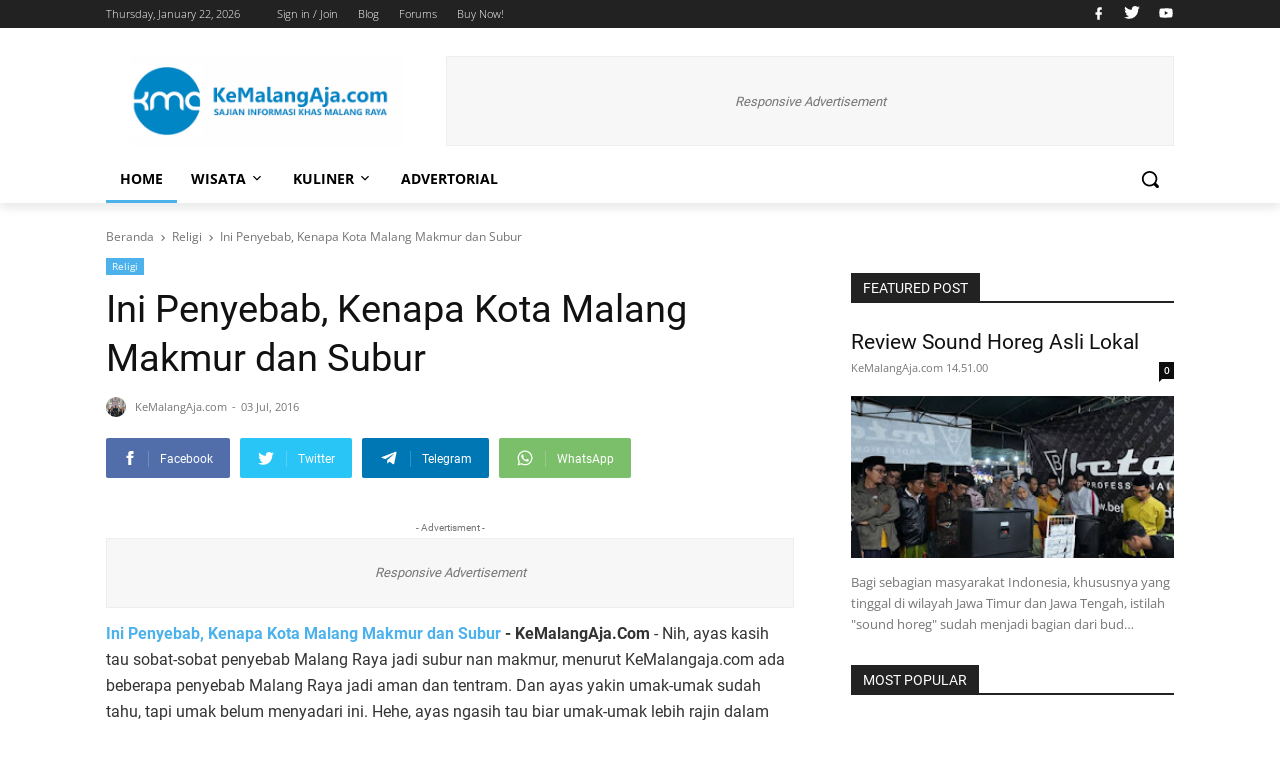

--- FILE ---
content_type: text/html; charset=UTF-8
request_url: https://www.kemalangaja.com/2016/07/3-penyebab-malang-jadi-subur-dan-makmur.html
body_size: 59178
content:
<!DOCTYPE html>
<html class='version-3-8-0 ltr' dir='ltr' lang='id'>
<head>
<meta content='gO21-Dqanr_0znyH3JCFu-DlIXCPDwf9IwM-byUMOu8' name='google-site-verification'/>
<meta charset='UTF-8'/>
<title>Ini Penyebab, Kenapa Kota Malang Makmur dan Subur</title>
<meta content='width=device-width, initial-scale=1.0' name='viewport'/>
<meta content='index,follow' name='robots'/>
<link href='https://www.kemalangaja.com/2016/07/3-penyebab-malang-jadi-subur-dan-makmur.html' rel='canonical'/>
<meta content='+1000 Informasi Destinasi Malang Raya Terbaru' name='description'/>
<meta content='id' property='og:locale'/>
<meta content='article' property='og:type'/>
<meta content='Ini Penyebab, Kenapa Kota Malang Makmur dan Subur' property='og:title'/>
<meta content='+1000 Informasi Destinasi Malang Raya Terbaru' property='og:description'/>
<meta content='https://www.kemalangaja.com/2016/07/3-penyebab-malang-jadi-subur-dan-makmur.html' property='og:url'/>
<meta content='KeMalangAja.Com' property='og:site_name'/>
<meta content='summary_large_image' name='twitter:card'/>
<meta content='summary' name='twitter:card'/>
<meta content='https://www.kemalangaja.com/2016/07/3-penyebab-malang-jadi-subur-dan-makmur.html' property='og:url'/>
<meta content='Ini Penyebab, Kenapa Kota Malang Makmur dan Subur' property='og:title'/>
<meta content='+1000 Informasi Destinasi Malang Raya Terbaru' property='og:description'/>
<meta content='https://blogger.googleusercontent.com/img/b/R29vZ2xl/AVvXsEi9CHGCSb9znogQyYbacF4OTLErcMYCa4jMSYRujPU8sE8_OE3e3BrP3wFd0YGlzvaz2o_JhYLJRxykfvmrPIxwOdblpRYw7lngiemXil_LSRg-YAh1ZJeoZv33tazHj7em5viwPEV54PZy/w1200-h630-p-k-no-nu/penyebab%252Bkenapa%252Bkota%252Bmalang%252Bmakmur%252Bsubur.png' property='og:image'/>
<meta content='1200' property='og:image:width'/>
<meta content='630' property='og:image:height'/>
<link rel="alternate" type="application/atom+xml" title="KeMalangAja.Com - Atom" href="https://www.kemalangaja.com/feeds/posts/default" />
<link rel="alternate" type="application/rss+xml" title="KeMalangAja.Com - RSS" href="https://www.kemalangaja.com/feeds/posts/default?alt=rss" />
<link rel="service.post" type="application/atom+xml" title="KeMalangAja.Com - Atom" href="https://www.blogger.com/feeds/7632000629909484713/posts/default" />

<link rel="alternate" type="application/atom+xml" title="KeMalangAja.Com - Atom" href="https://www.kemalangaja.com/feeds/4250522846327958991/comments/default" />
<link href='//cdn.jsdelivr.net/gh/rianseo/rianseo.github.io/framework.js' rel='preconnect'/>
<link href='//openweathermap.org/api' rel='preconnect'/>
<link href='//googleads.g.doubleclick.net' rel='preconnect'/>
<link href='//pagead2.googlesyndication.com' rel='preconnect'/>
<link href='//resources.blogblog.com' rel='preconnect'/>
<link href='//fonts.googleapis.com' rel='preconnect'/>
<link href='//github.com' rel='preconnect'/>
<link href='//1.bp.blogspot.com' rel='preconnect'/>
<link href='//2.bp.blogspot.com' rel='preconnect'/>
<link href='//blogger.googleusercontent.com' rel='preconnect'/>

<style><!-- /* <style type='text/css'>@font-face{font-family:'Open Sans';font-style:normal;font-weight:300;font-stretch:normal;font-display:swap;src:url(//fonts.gstatic.com/s/opensans/v44/memSYaGs126MiZpBA-UvWbX2vVnXBbObj2OVZyOOSr4dVJWUgsiH0B4gaVc.ttf)format('truetype');}@font-face{font-family:'Open Sans';font-style:normal;font-weight:400;font-stretch:normal;font-display:swap;src:url(//fonts.gstatic.com/s/opensans/v44/memSYaGs126MiZpBA-UvWbX2vVnXBbObj2OVZyOOSr4dVJWUgsjZ0B4gaVc.ttf)format('truetype');}@font-face{font-family:'Open Sans';font-style:normal;font-weight:700;font-stretch:normal;font-display:swap;src:url(//fonts.gstatic.com/s/opensans/v44/memSYaGs126MiZpBA-UvWbX2vVnXBbObj2OVZyOOSr4dVJWUgsg-1x4gaVc.ttf)format('truetype');}@font-face{font-family:'Roboto';font-style:normal;font-weight:400;font-stretch:normal;font-display:swap;src:url(//fonts.gstatic.com/s/roboto/v50/KFOMCnqEu92Fr1ME7kSn66aGLdTylUAMQXC89YmC2DPNWubEbVmUiA8.ttf)format('truetype');}</style>
<style id='page-skin-1' type='text/css'><!--
html{font-family:sans-serif;-ms-text-size-adjust:100%;-webkit-text-size-adjust:100%}body{margin:0}article,aside,details,figcaption,figure,footer,header,hgroup,main,nav,section,summary{display:block}audio,canvas,progress,video{display:inline-block;vertical-align:baseline}audio:not([controls]){display:none;height:0}[hidden],template{display:none}a{background:transparent}a:active,a:hover{outline:0}abbr[title]{border-bottom:1px dotted}b,strong{font-weight:bold}dfn{font-style:italic}h1{font-size:2em;margin:.67em 0}mark{background:#ff0;color:#000}small{font-size:80%}sub,sup{font-size:75%;line-height:0;position:relative;vertical-align:baseline}sup{top:-0.5em}sub{bottom:-0.25em}img{border:0}svg:not(:root){overflow:hidden}figure{margin:1em 40px}hr{-moz-box-sizing:content-box;box-sizing:content-box;height:0}pre{overflow:auto}code,kbd,pre,samp{font-family:monospace,monospace;font-size:1em}button,input,optgroup,select,textarea{color:inherit;font:inherit;margin:0}button{overflow:visible}button,select{text-transform:none}button,html input[type="button"],input[type="reset"],input[type="submit"]{-webkit-appearance:button;cursor:pointer}button[disabled],html input[disabled]{cursor:default}button::-moz-focus-inner,input::-moz-focus-inner{border:0;padding:0}input{line-height:normal}input[type="checkbox"],input[type="radio"]{box-sizing:border-box;padding:0}input[type="number"]::-webkit-inner-spin-button,input[type="number"]::-webkit-outer-spin-button{height:auto}input[type="search"]{-webkit-appearance:textfield;-moz-box-sizing:content-box;-webkit-box-sizing:content-box;box-sizing:content-box}input[type="search"]::-webkit-search-cancel-button,input[type="search"]::-webkit-search-decoration{-webkit-appearance:none}fieldset{border:1px solid #c0c0c0;margin:0 2px;padding:.35em .625em .75em}legend{border:0;padding:0}textarea{overflow:auto}optgroup{font-weight:bold}table{border-collapse:collapse;border-spacing:0}td,th{padding:0}@-webkit-keyframes temabanua_fadeInDown {0% {opacity: .05;transform: translateY(-15px)}100% {opacity: 1;transform: translateY(0px)}}@keyframes temabanua_fadeInDown {0% {opacity: .05;transform: translateY(-15px)}100% {opacity: 1;transform: translateY(0px)}}*:before,*:after{-webkit-box-sizing:border-box;-moz-box-sizing:border-box;box-sizing:border-box}*{-webkit-box-sizing:border-box;-moz-box-sizing:border-box;box-sizing:border-box}.section,.widget{margin:0;padding:0}.CSS_LIGHTBOX{z-index:999999!important}.CSS_LIGHTBOX .CSS_LAYOUT_COMPONENT{font-size:0}#viospaper-menu-mobile,.search-menu,.navbar,.blog-feeds,.feed-links,#backlinks-container,a.home-link,.blog-mobile-link,.quickedit,.thread-toggle,.edit-post,.item-control,.text-search,.mobile-header,#footer-wrapper .widget-title h3,.header .description,.recent-post-title h2,ul.megamenu ul ul,ul.megamenu ul,.top-bar-nav .widget>.widget-title,.top-bar-social .widget>.widget-title,.viospaperTM-gallery-feature .viospaperTM-iframe-hidden,.bellow-header-widget h2,.owl-carousel .owl-nav.disabled,.owl-carousel .owl-dots.disabled,.owl-carousel .owl-video-playing .owl-video-tn,.owl-carousel .owl-video-playing .owl-video-play-icon,.menupage_mobile_icon,.menu_mobile_burger,.menu_mobile_search,#mega_menu h2,.cssmenu>ul>li.home,ul.megamenu li.has-submenu .leftmenulist li .loading-icon,#header2 h3,.mega_menu h3{display:none}.post-body .separator>a,.post-body .separator>span{margin-left:0!important}a:link,a:visited,a:hover{color:#4db2ec;text-decoration:none;outline:0}a img{border:0;border-width:0;outline:0}h1,h2,h3,h4,h5,h6{margin:0 0 .6em;font-weight:bold}h1{font-size:1.8rem}h2{font-size:1.6rem}h3{font-size:1.4rem}h4{font-size:1.2rem}h5{font-size:1rem}h6{font-size:.9rem}ol,ul,dl{margin:0}li{margin:.5em 0}dt{font-weight:bold}dd{margin:0 0 .5em 2em}input,button,select,textarea{font:inherit;font-size:100%;line-height:normal;vertical-align:baseline}textarea{display:block;-webkit-box-sizing:border-box;-moz-box-sizing:border-box;box-sizing:border-box}pre,code{font:14px/20px Roboto Mono,monospace}pre{padding:8px;border-radius:8px;background:#f7f7f7;color:#37474f;white-space:pre;word-wrap:normal;overflow:auto}blockquote{border-left:3px solid #4db2ec;background:#f6f6f6;margin-left:1em;margin-right:1em;border-radius:3px;padding:1em 1em;font-style:italic;font-size:100%}blockquote:before{content:"";font-style:normal;font-weight:normal;text-decoration:inherit;padding-right:4px;color:#666}table[border="1"] td,table[border="1"] th{vertical-align:top;text-align:left;font-size:13px;padding:3px 5px;border:1px solid #f6f6f6}table[border="1"] th{background:#eee}table,img{max-width:100%;height:auto}iframe{max-width:100%}td.tr-caption{color:#c3c3c3;font-size:12px}.clear{clear:both}.clear:after{visibility:hidden;display:block;font-size:0;content:" ";clear:both;height:0}table{max-width:100%;width:100%;margin:0}table{border-collapse:collapse;border-spacing:0}table{border-collapse:collapse;border-spacing:0}.post-meta-description,.post-label-description{line-height:1.3!important;font-family:'Open Sans',arial,sans-serif;font-size:16px;margin:0 0 14px 0;font-style:italic;font-weight:300;color:#747474}.rtl body,.rtl .post-body,.rtl #widget-footer-wrapper,.rtl #widget-newspaper,.rtl .xnxx-link-right,.rtl #share-area{text-align:right}.rtl .top-bar-social,.rtl .search-icon,.rtl ul.megamenuid ul.rightmenulist,.rtl a.view-all,.rtl .label-count,.rtl .td_social_type .td_social_button,.rtl .comment-info2,.rtl .post-view,.rtl .text-icon{float:left}.rtl .top-bar-nav,.rtl .blog-weather,.rtl .blog-time,.rtl .mega_menu,.rtl .viospaperTM-list-col,.rtl .owl-carousel .owl-item,.rtl .sidebar .widget-title,.rtl .sidebar-sticky .widget-title,.rtl .FeaturedPost .widget-title,.rtl .sidebar .widget-title>h3,.rtl .sidebar-sticky h3,.rtl .FeaturedPost .widget-title h3,.rtl .img-thumbnail,.rtl ul.megamenu li,.rtl #widget-newspaper .social-footer li,.rtl #widget-newspaper .LinkList,.rtl #widget-newspaper .LinkList .widget-content,.rtl #widget-footer3,.rtl .author-profile img,.rtl .comment .avatar-image-container{float:right}.rtl .blog-weather,.rtl .blog-time{margin-left:32px;margin-right:0}.rtl .new-badge{margin-right:6px;margin-left:-4px}.rtl .top-bar-nav ul li>a,.rtl .comment-info{margin:0 0 0 14px}.rtl .top-bar-social ul>li>a,.rtl ul#megamenuid li.has-submenu svg,.rtl ul#megamenuid li.has-sub svg{margin:0 7px 0 0}.rtl #breakingnews{position:relative}.rtl .featured_newspaper .feat-img,.rtl .xnxx-img,.rtl .viospaper_home-img img,.rtl .FeaturedPost img,.rtl ul.megamenuid ul.leftmenulist,.rtl .featured_newswrap .blog_contents{right:0}.rtl #breakingnews .breakhead,.rtl #search-pro,.rtl a.view-all,.rtl .xnxx-link-right{right:auto}.rtl #search-pro,.rtl a.view-all,.rtl .xnxx-link-right{left:0}.rtl .footer-bg{right:50%;transform:translateX(50%)}.rtl .xnxx-info2,.rtl .viospaperTM-widget.list .viospaperTM-widget-col-2 .viospaperTM-post .article-content,.rtl .viospaper_item-ul .item-2 .xnxx_info,.rtl .viospaper_item-ul .item-3 .xnxx_info,.rtl .viospaper_item-ul .item-4 .xnxx_info,.rtl .viospaper_item-ul .item-5 .xnxx_info{padding:0 16px 0 0}.rtl ul.megamenuid li div.megasubmenu{right:-20%}.rtl ul.megamenuid ul.rightmenulist li{padding:20px 0 20px 20px!important}.rtl .xnxx-link-right ul li{margin:0 30px 0 0}.rtl .viospaperTM-widget-col-1{padding-right:0;padding-left:24px}.rtl .viospaperTM-widget-col-2{padding-right:24px;padding-left:0}.rtl #adbreakingnews{margin-left:0;margin-right:140px}.rtl .owl-nav .owl-prev svg{transform:rotate(185deg)}.rtl .owl-nav .owl-next svg{transform:rotate(179deg)}.rtl .info-1,.rtl .info-2,.rtl h2.entry-title,.rtl .post-snippet{margin-right:246px;margin-left:0}.rtl .footer-right ul li{margin:0 0 0 16px}.rtl #widget-newspaper .social-footer li{margin:5px 0 10px 10px}.rtl .td_social_type .td_social_info{padding:0 9px 0 0}.rtl #widget-footer-wrapper .label-count{padding-left:0!important;padding-right:6px!important}.rtl .td_social_type .td-social-box .td-sp,.rtl .comment-info2 a:before{margin-left:5px}.rtl .post-view{margin-left:25px}.rtl .author-profile img{margin-left:15px}.rtl .comment-info2 a:before,.rtl .post-view,.rtl .td_social_type .td-social-box .td-sp,.rtl .author-profile img{margin-right:0}.rtl .comments .comment-block,.rtl .comments .comment-replybox-single{margin-left:0;margin-right:45px}a.view-all{text-transform:capitalize;position:absolute;bottom:0;right:0;margin:auto 0;float:right;z-index:2;line-height:30px;text-align:right;font-size:13px;color:#767676;transition:color .17s ease}.temabanua-empty-panel{padding:150px;text-align:center;background:#eceff1}.xnxx-not-found{font-size:14px;padding:20px;display:flex;align-items:center;min-height:250px;text-align:center;background:#eceff1;justify-content:center}.xnxx-comments{font-family:Open Sans,Open Sans Regular,sans-serif;font-size:12px;color:#444}.xnxx-comment{display:block;padding:0 0 15px;line-height:21px}.xnxx-comment a{display:inline;font-style:italic;font-size:13px;font-weight:600;color:#333333}.xnxx-comment a:hover{color:#4db2ec}.lazy,.lazyload,.lazyloading{opacity:0}.lazyload,.lazyloaded{opacity:1;transition:opacity .3s;transition-timing-function:cubic-bezier(.39,.76,.51,.56)}#search-pro input[type="search"]{outline:0}.bg-photo{content:'';width:100%;height:100%;position:absolute;top:0;left:0;display:block;z-index:0;background:#ffffff url() repeat scroll top left /* Credit: Rian seo (https://rianseo.com/) */;;opacity:.1;background-size:cover;background-position:center top}body{background:#ffffff;margin:0;padding:0;color:#333333;font:normal normal 16px Roboto, Arial, sans-serif;text-align:left}#wrapper{background:#ffffff;max-width:1068px;margin:0 auto;padding:24px 0;overflow:hidden}.blog-weather,.blog-time{margin-right:32px;display:inline-block;line-height:28px!important;float:left}.blog-time,.top-bar-nav ul li>a{font:300 11px Open Sans,Open Sans Regular,sans-serif}#top-bar{color:#ffffff;font-size:11px;z-index:999;width:100%;height:28px;background:#222222;overflow:hidden;margin:0 auto}#header-top-menu-full{position:relative;width:100%;max-width:1068px;margin:0 auto}.top-bar-nav{position:relative;float:left;display:block;width:auto;height:auto;padding:0!important;margin:0 5px;font-size:11px;font-weight:400}.top-bar-nav ul,.top-bar-social ul{margin:0 auto!important;padding:0!important;line-height:28px!important}.top-bar-nav ul li{list-style:none;float:left;border:0;margin:0!important;padding:0!important}.top-bar-nav ul li>a{height:28px;display:block;color:#ffffff;line-height:28px;margin:0 10px 0 0;padding:0 5px;transition:all 400ms ease-in-out}.top-bar-nav ul li:first-child>a{padding:0 5px 0 0}.top-bar-nav ul>li:hover>a{color:#4db2ec}.top-bar-social{position:relative;float:right;display:block}.top-bar-social ul>li{float:left;display:inline-block;border:0!important;margin:0!important;padding:0!important}.top-bar-social ul>li>a{line-height:28px;display:block;color:#fff;text-decoration:none;text-align:center;padding:0 5px;margin:0 0 0 7px;transition:color .17s}.top-bar-social ul>li:last-child>a{padding:0 0 0 5px}.top-bar-social ul>li:hover>a{color:#555555}.top-bar-social .facebook{background:0}.top-bar-social .facebook a:before,.top-bar-social .youtube a:before{content:'';width:15px!important;height:15px!important}.top-bar-social .youtube a:before{content:'';width:16px!important;height:16px!important}.top-bar-social .twitter a:before{content:'';width:18px!important;height:18px!important}#header-area{background:#ffffff;margin:0 auto;position:relative;width:100%;z-index:999}.Profile .individual .profile-info .location{font-size:.875rem;color:#777;display:flex;justify-content:center;align-items:center}.Profile .individual .profile-info .location svg{width:18px;margin:0 3px 0 0;height:18px}#header-wrapper{max-width:1068px;margin:0 auto;position:relative}.header-flex{padding:28px 0 9px 0!important}@media(min-width:767px){.header-flex{display:flex;align-items:center;flex:1 1 0}}@media(min-width:768px) and (max-width:1018px){.header-flex{padding-top:9px!important;margin:0;padding-bottom:0!important}}.header-slot{position:relative;min-height:0;margin:0}.header-slot:before,.nav-wrapper.smaller:before{content:'';display:block;width:100%;height:100%;position:absolute;left:50%;transform:translateX(-50%);box-shadow:0 6px 8px 0 rgba(0,0,0,.08);z-index:20;pointer-events:none}.header-flex:before,.header-flex:after{display:table;content:''}.header{max-width:400px;width:30%;float:left;margin:0;padding:0;display:block;min-height:1px;overflow:hidden;white-space:nowrap;text-overflow:ellipsis;vertical-align:baseline}a.main-logo-img{flex-direction:row;align-items:center;justify-content:center;display:flex;pointer-events:auto}.header h1.title,.header p.title{font:400 20px Roboto, Arial, sans-serif;color:#333333;margin:10px 0;text-transform:none;line-height:50px}.header .description{color:#333333;margin:-10px 0 4px 0;padding:0;font-size:.7em}.header a,.header a:hover{color:#333333}.header img{display:block;width:272px;margin:0;height:100%;max-height:90px}#header2{float:left;max-width:728px;width:70%;margin:0 0 0 auto}.rtl #header2 {margin:0 auto}#header2 img{max-height:90px;display:block;width:728px}#breakingnews{margin:0 0 20px;padding:0 15px;height:25px;line-height:25px;overflow:hidden;border:0}#breakingnews .breakhead{background:#222222;font:400 20px Roboto, Arial, sans-serif;position:absolute;z-index:9;font-size:12px;text-transform:uppercase;color:#fff;padding:2px 10px;display:inline-block;line-height:22px;-webkit-transition:background-color .3s;-moz-transition:background-color .3s;-o-transition:background-color .3s;transition:background-color .3s;cursor:default;-webkit-user-select:none;-moz-user-select:none;-ms-user-select:none;-o-user-select:none;user-select:none}#adbreakingnews .xnxx_spin h3 a{font-size:15px;font-weight:400;color:#333333;margin:0;transition:all .5s ease-in-out}#adbreakingnews .xnxx_spin h3 a:hover{color:#4db2ec}#breakingnews .breakhead:hover{background-color:#4db2ec}#adbreakingnews{margin-left:130px;margin-top:0;font-size:15px}.xnxx_list,.xnxx_spin{list-style:none;margin:0;padding:0}.owl-xnxx{display:block!important;width:100%}.xnxx_list .owl-nav{position:absolute;background:#fff;top:-1px;right:-2%;width:80px;margin:0}@keyframes fadeInLeft{from{opacity:0;transform:translate3d(-30px,0,0)}to{opacity:1;transform:none}}@keyframes fadeOutLeft{from{opacity:1}to{opacity:0;transform:translate3d(-30px,0,0)}}@keyframes fadeInRight{from{opacity:0;transform:translate3d(30px,0,0)}to{opacity:1;transform:none}}.fadeInRight{animation-name:fadeInRight}.fadeInRight{animation-name:fadeInLeft}@keyframes fadeOutRight{from{opacity:1}to{opacity:0;transform:translate3d(30px,0,0)}}.fadeOutRight{animation-name:fadeOutRight}.featured_newswrap{overflow:hidden;width:100%;margin:0 0 48px 0;position:relative;clear:both}.featured_newswrap .flex_newspaper,.grid_newspaper1{width:50%;position:relative;float:left;-webkit-box-sizing:border-box;-moz-box-sizing:border-box;box-sizing:border-box}.grid_newspaper2,.grid_newspaper3{position:relative;width:25%;float:left;-webkit-box-sizing:border-box;-moz-box-sizing:border-box;box-sizing:border-box}@media(min-width:767px){.featured_newswrap .flex_newspaper,.grid_newspaper1,.grid_newspaper2,.grid_newspaper3{border-width:0 1.5px;border-style:solid;border-color:transparent}}.flex_newspaper .lab-viospaper,.grid_newspaper1 .lab-viospaper {margin:0 0 5px}.grid_newspaper2 .lab-viospaper,.grid_newspaper3 .lab-viospaper {margin:0 0 7px}.featured_newspaper{position:relative;flex:0 0 100%;width:100%;height:100%;margin:0}@media(min-width:767px){.grid_newspaper1 .featured_newspaper{margin-bottom:3px}}.featured_newspaper a.newspaper-padding-1{padding-bottom:450px}.grid_newspaper1 a.newspaper-padding{padding-bottom:254px}.grid_newspaper2 a.newspaper-padding,.grid_newspaper3 a.newspaper-padding{padding-bottom:192px}.featured_newspaper.third{margin:0}.featured_newspaper a{display:block;position:relative;overflow:hidden}.pro-title-feat {margin:0 0 12px}.temabanua-feat-title {font-size: 27px;font-weight: 500;line-height: 34px;margin:0;overflow-wrap: break-word;}.grid_newspaper2 .temabanua-feat-title,.grid_newspaper3 .temabanua-feat-title{font-size:16px;line-height:21px}.temabanua-feat-title a{color:#fff;text-shadow:rgb(0 0 0 / 20%) 1px 1px 3px}.pro-info-feat{display:inline-block;color:#fff;font-size:11px;line-height:1}.temabanua-author{font-weight:700;display:inline-block;position:relative;top:2px}.temabanua-author:after{content:"-";margin:0 2px;text-shadow:rgb(0 0 0 / 30%) 1px 1px 1px}.temabanua-time{position:relative;text-shadow:rgb(0 0 0 / 30%) 1px 1px 1px;top:2px}.featured_newswrap .grid_newspaper2 .blog_contents,.featured_newswrap .grid_newspaper3 .blog_contents{width:100%;padding:11px 15px}.featured_newswrap .blog_contents{width:90%;padding:22px 20px}.featured_newswrap .grid_newspaper1 .blog_contents{width:85%;padding:14px 19px}.featured_newswrap .grid_newspaper1 .temabanua-feat-title{margin:0;font-size:24px;line-height:30px;font-weight:500}.grid_newspaper2 .featured_newswrap .blog_contents,.grid_newspaper3 .featured_newswrap .blog_contents{width:100%;padding:11px 15px}.featured_newswrap .blog_contents{position:absolute;z-index:1;bottom:0;left:0;line-height:1}.featured_newswrap .lab-viospaper{display:inline-block;transition:background-color .2s ease 0s;vertical-align:top;font-weight:500;background:rgba(0,0,0,.7);color:#fff;padding:3px 7px;font-size:10px;line-height:13px;text-transform:uppercase}.featured_newspaper.first a .blog_contents h3{width:80%;text-shadow:1px 1px 3px rgba(0,0,0,.2);font-size:27px}.featured_newspaper.second a .blog_contents h3{text-shadow:1px 1px 3px rgba(0,0,0,.2);font-size:24px}.featured_newspaper .feat-img,.xnxx-img{width:100%;height:100%;background-size:cover!important;position:absolute;background-position:center 50%!important;transition:opacity .3s,transform .3s;-webkit-transition:opacity .3s,transform .3s}.viospaper_newsF:hover .lab-viospaper{background:#4db2ec}.featured_newspaper:hover .feat-img{transform:scale3d(1.1,1.1,1)}.featured_newspaper:hover:after,.featured_newspaper.second:hover:after,.featured_newspaper.third:hover:after,.featured_newspaper.fourth:hover:after{opacity:1;visibility:visible;transform:scale(1.0)}.featured_newspaper a:before{content:'';background:linear-gradient(0deg,rgba(0,0,0,0.7),rgba(0,0,0,0) 60%,rgba(0,0,0,0));position:absolute;bottom:0;left:0;width:100%;height:100%;transition:background-color .3s ease 0s;z-index:1}ul.megamenuid .loading-icon{transform:perspective(600px) scale(1);-webkit-transform:perspective(600px) scale(1);background-size:59px 59px;width:59px;height:59px;display:block;position:absolute;top:45%;left:50%;-webkit-transition:all 400ms cubic-bezier(.55,0,.1,1);transition:all 400ms cubic-bezier(.55,0,.1,1)}.load-xnxx{display:flex;flex-direction:row;flex-wrap:wrap;justify-content:space-around;align-items:center;margin:auto;width:2.5em;height:2.5em}.icon-wait{height:35%;width:35%;-webkit-animation:pulse .75s ease-in infinite alternate;animation:xnxxMOM .75s ease-in infinite alternate;background-color:#4db2ec}.delay{-webkit-animation-delay:.75s;animation-delay:.75s}@keyframes xnxxMOM{0%{opacity:1}100%{opacity:0}}.temabanua_fadeInBlur{-webkit-animation-duration:.5s;animation-duration:.5s;-webkit-animation-fill-mode:both;animation-fill-mode:both}.tm_fadeBlur{-webkit-animation-name:tm_fadeBlur;animation-name:tm_fadeBlur}@-webkit-keyframes tm_fadeBlur{0%{opacity:1}100%{opacity:.1}}@keyframes tm_fadeBlur{0%{opacity:1}100%{opacity:.1}}.content-wrapper{position:relative;width:100%;margin:0 auto}ul#megamenuid li.has-submenu svg,ul#megamenuid li.has-sub svg{height:16px;width:16px;vertical-align:-2px;fill:currentColor;line-height:1;margin:0 0 0 3px;text-align:center;display:inline-block}.xnxx-icon:before{content:'';width:15px;height:15px;display:flex;margin:2px;background:url("data:image/svg+xml,<svg viewBox='0 0 24 24' xmlns='http://www.w3.org/2000/svg'><path d='M8,5.14V19.14L19,12.14L8,5.14Z' fill='%23ffffff'></path></svg>") no-repeat}.xnxx-icon{width:20px;height:20px;position:absolute;top:50%;left:50%;transform:translate(-50%,-50%);-webkit-transform:translate(-50%,-50%);background-color:rgba(0,0,0,.48);border:.05em solid #fff;border-radius:100%;z-index:1;-webkit-box-shadow:0 0 .15em rgba(0,0,0,.4);box-shadow:0 0 .15em rgba(0,0,0,.4)}ul.megamenu li a:after,ul.megamenu li.has-sub a:after,ul.megamenu li a.menu-target:after,ul.megamenu li.has-submenu a:hover:after{content:'';position:absolute;bottom:0;left:0;right:0;width:0;margin:0 auto;height:3px;background-color:#4db2ec;transform:translate3d(0,0,0);-webkit-transform:translate3d(0,0,0);-webkit-transition:width .2s ease;transition:width .2s ease}ul.megamenu li a:after,ul.megamenu li:hover a:after,ul.megamenu li.has-sub a:hover:after,ul.megamenu li:hover a.menu-target:after,ul.megamenu li.has-submenu a:hover:after{width:100%}.leftmenulist a:after,.rightmenulist a:after{content:'';height:0;width:0;background-color:transparent!important}.post-view{float:right;position:relative;line-height:17px;margin-right:25px;color:#444}.post-view svg{margin-right:5px;width:15px;height:15px;vertical-align:middle;fill: currentColor;}.post-container{padding-right:24px}#post-wrapper{background:transparent;float:left;width:66.66666667%;max-width:100%;margin:0 0 10px}.breadcrumbs,.queryMessage{border:0!important;font-size:12px;font-family:open sans,arial,sans-serif;margin:0;color:#747474;line-height:18px;padding-top:1px;padding-bottom:9px}.breadcrumbs a{color:#747474}.rtl .breadcrumbs svg,.rtl .queryMessage svg {transform: rotate(181deg);-webkit-transform: rotate(181deg);}.breadcrumbs svg,.queryMessage svg{margin:0;vertical-align:middle}.breadcrumbs a:hover{color:#333333}.breadcrumbs .breadlabel:last-child,.rtl .comments .comments-content .datetime{margin:0}.label-info{display:block;margin:0 0 10px 0}.label-info a{font:normal normal 11px Open Sans, Arial, sans-serif;color:#ffffff;padding:3px 6px 4px;font-size:10px;background:#333333;white-space:nowrap;display:inline-block;line-height:1}.label-info a:first-child{background:#a444bd}.label-info a:last-child{background:#4db2ec}.label-info a:hover{opacity:.7;color:#fff;border-color:inherit;text-decoration:none}.post{margin-bottom:35px}.post-body{font:normal normal 16px Roboto, Arial, sans-serif;font-size:16px;color:#333333;line-height:1.65em;text-align:left;word-wrap:break-word}h2.post-title,h1.post-title{font:normal 22px Roboto, Arial, sans-serif}h1.post-title{font-size:38px;margin-bottom:7px}h2.post-title{margin-bottom:10px}.viospaperTM-widget.list .viospaperTM-widget-col-1 h3.entry-title a,h3.xnxx_title a,h3.xnxx_title2 a,.viospaperTM-widget.list .viospaperTM-widget-col-2 .viospaperTM-post .article-content h3 a,h2.post-title a,h1.post-title a,h2.post-title,h1.post-title{color:#111111}h2.post-title a,h1.post-title a,h2.post-title,h1.post-title{line-height:1.3}.post-outer:hover h2.post-title a,.post-outer:hover h1.post-title a{color:#4db2ec}h1.title-label{color:#111111;margin:20px 0}.youtube-responsive{position:relative;width:100%;padding:0;padding-top:56%}.post-body-artikel .youtube-responsive iframe{position:absolute;top:0;left:0;width:100%;height:100%}.img-thumbnail .video-xnxx-ico,.imgFeat-rianseo .video-xnxx-ico{position:absolute;width:38px;height:38px;top:50%;left:50%;transform:translate(-50%,-50%);-webkit-transform:translate(-50%,-50%);background-color:rgba(0,0,0,.48);border:.05em solid #fff;border-radius:100%;font-size:40px;z-index:1;-webkit-box-shadow:0 0 .15em rgb(0 0 0 / 40%);box-shadow:0 0 .15em rgb(0 0 0 / 40%)}.stepmom-ico{position:absolute;top:50%;left:50%;transform:translate(-50%,-50%);-webkit-transform:translate(-50%,-50%)}.stepmom-ico:before{content:'';width:22px;height:22px;display:flex;margin:0;background:url("data:image/svg+xml,<svg viewBox='0 0 24 24' xmlns='http://www.w3.org/2000/svg'><path d='M8,5.14V19.14L19,12.14L8,5.14Z' fill='%23ffffff'></path></svg>") no-repeat}.img-thumbnail{position:relative;float:left;width:32%;height:100%;margin-top:3px}.img-link,.img-rianseo{position:relative;padding-bottom:70%;display:block}.img-rianseo{padding-bottom:72%}.img-thumbnail img,.viospaperTM-list-media img,img.v-thumb{width:100%;display:block;max-width:100%;height:100%;position:absolute;object-fit:cover}.info-flex,.author-icon{display:inline-block}.info-flex .author-icon{vertical-align: middle}.author-icon img{width: 20px;height: 20px;margin-right: 6px;border-radius: 50%}.post-info{color:#767676;font:normal normal 11px Open Sans, Arial, sans-serif}.post-snippet,.FeaturedPost .featured-desc{font:normal normal 11px Open Sans, Arial, sans-serif;font-size:13px;line-height:21px;color:#767676}.post-snippet b,.post-snippet strong,.post-snippet i,.post-snippet em{font-weight:normal;font-style:normal}.info-1,.info-2,h2.post-title,.post-snippet{margin-left:246px}.info-1,.info-2{margin-bottom:10px}.info-3{margin-bottom:1.6em}.post-info a,.blogger-author{display:inline-block;color:#111;font-weight:700}.post-info a:hover{color:#4db2ec}.author-info:after{content:"-";padding:0 2px}.comment-info{position:relative;float:right;font-size:10px;font-weight:600;text-align:center;line-height:1}.comment-info2{float:right;position:relative}.comment-info a{color:#fff;background:#0d0d0d;display:inline-block;min-width:8px;padding:3px 4px 4px 5px;position:relative}.comment-info a:after{position:absolute;bottom:-3px;left:0;content:'';width:0;height:0;border-style:solid;border-width:3px 3px 0 0;border-color:#0d0d0d transparent transparent transparent}.edit-post a{color:#4db2ec}.edit-post a:hover{color:#555555}.edit-post:before{content:"-";padding:0 2px}#customwidget2,#customwidget{margin:0 0 28px 0}.customwidget h3{display:inline-block;font-size:15px;text-transform:none;line-height:17px;margin:0;font-weight:400;position:relative;text-align:left;background:#f9c100;padding:7px 12px 10px 0}h3.xnxx_title2,.PopularPosts .post-title,.viospaperTM-widget.list .viospaperTM-widget-col-2 .viospaperTM-post .article-content h3{line-height:20px;font-size:14px;font-weight:500;margin:0 0 6px}.custwid-title,.td-title-1,.td-title{position:relative;line-height:1}.custwid-title{border-bottom:2px solid #f9c100}.td-title-1{border-bottom:2px solid #5d7987}.td-title{border-bottom:2px solid #8954c1}#customwidget2 .viospaperTM-widget.list .viospaperTM-widget-col-2 .viospaperTM-post:hover .article-content h3 a,#customwidget2 .viospaperTM-widget.list .viospaperTM-widget-col-1 .viospaperTM-post:hover h3.entry-title a,#customwidget2 a.view-all:hover{color:#8954c1!important}.td-title-1 h2 span{background:#5d7987!important}.td-title h2 span{background:#8954c1!important}.custwid .widget{position:relative}.custwid .widget .viospaperTM-right-all{position:absolute;right:0;top:8px}.custwid .widget .viospaperTM-right-all a{color:#777}.viospaperTM-right-all a{font-size:14px;text-transform:capitalize;font-weight:400}object.viospaperTM-widget{padding:26px 0;display:block;width:100%}.viospaperTM-box-list,.xnxx_info{padding:0;margin:13px 0 0;position:relative}.viospaperTM-list-col{width:50%;box-sizing:border-box;float:left}.viospaperTM-widget-col-1{padding-right:24px}.viospaperTM-widget-col-2{padding-left:24px}.viospaperTM-list-media,.viospaper_home-img{position:relative}.viospaperTM-widget.list .viospaperTM-widget-col-1 h3.entry-title,.FeaturedPost h2.post-title{font-weight:400;line-height:25px;font-size:21px;margin:0 0 6px}.viospaperTM-widget.list .viospaperTM-widget-col-1 .article-meta span i{color:#8e8e95;font-weight:400;font-size:17px;padding:0 4px}.viospaper-meta,.viospaperTM-widget.list .viospaperTM-widget-col-1 .article-meta,.lineX,.viospaperTM-widget.list .viospaperTM-widget-col-2 .viospaperTM-post .article-content .article-meta .entry-date{color:#767676;font:normal normal 11px Open Sans, Arial, sans-serif;line-height:1}.viospaperTM-widget.list .viospaperTM-widget-col-1 .article-meta span{display:inline-block;top:2px;position:relative}.viospaperTM-widget.list .viospaperTM-widget-col-1 .article-meta span.lineX,.lineX{margin:0 2px;font-weight:400}.viospaperTM-widget.list .viospaperTM-widget-col-1 .article-meta .byline span,.lineX{top:0}.viospaperTM-widget.list .viospaperTM-widget-col-1 .entry-content{display:block;margin-top:16px;color:#767676;font-size:13px;line-height:21px;font-family:Open Sans,Arial,sans-serif}#customwidget .viospaperTM-widget.list .viospaperTM-post:hover .article-content h3 a,#customwidget .viospaperTM-widget.list .viospaperTM-post:hover h3.entry-title a,#customwidget a.view-all:hover{color:#f9c100}.temabanua-empty-text a{text-decoration:underline}div.viospaperTM-empty{width:100%;text-align:center;background:#eceff1;box-sizing:border-box;padding:90px 20px}#customwidget .viospaperTM-widget.list .viospaperTM-widget-col-1 .viospaperTM-parentover .viospaperTM-post-share ul{filter:blur(20px);transition:.6s all ease}#customwidget .viospaperTM-widget.list .viospaperTM-widget-col-1 .viospaperTM-parentover:hover .viospaperTM-post-share ul{filter:blur(0px)}.viospaperTM-gallery-post .img_dyn{cursor:pointer}.viospaperTM-absolutize{position:absolute;bottom:0;color:#fff;left:0;box-sizing:border-box;padding:20px}.viospaperTM-gallery-feature{position:relative}.viospaperTM-gallery-feature .feature-image:before{content:"";position:absolute;top:0;bottom:0;left:0;right:0;background:rgba(0,0,0,0) linear-gradient(to bottom,transparent 0,transparent 0,rgba(0,0,0,0.5) 100%,rgba(0,0,0,0.1) 100%) repeat scroll 0 0;display:block;height:100%}.viospaperTM-gallery-feature h3 a{color:#fff}.viospaperTM-gallery-feature .article-meta span,.viospaperTM-gallery-feature .article-meta span a{color:#fff}.viospaperTM-gallery-feature .feature-image{background-position:center center!important}.viospaperTM-gallery-feature .feature-image{height:400px;width:100%;background-size:cover!important}.viospaperTM-gallery-feature h3{font-weight:600;line-height:40px;font-size:25px;margin-top:10px}.viospaperTM-gallery-feature .article-meta span,.viospaperTM-gallery-feature .article-meta span a{color:#fff}.viospaperTM-gallery-feature .article-meta span i{font-size:17px;padding:10px 5px}.viospaperTM-gallery-feature .article-meta span a{font-size:12px;display:inline;font-weight:400}.viospaperTM-gallery-feature a:hover{color:#f9f9f9}.viospaperTM-gallery-post{box-sizing:border-box;padding:0;position:relative}.viospaperTM-gallery-post:first-child{padding-left:0}.viospaperTM-gallery-post h3 a{color:#111;font-size:15px;font-weight:500}.viospaperTM-gallery-post:hover .viospaperTM-slide-title h3 a{color:#5d7987}.viospaperTM-gallery-post h3{padding:10px 0;line-height:18px}.clearfix{clear:both}.viospaperTM-gallery-feature .regular.feature-image:after,.viospaperTM-gallery-post .playing.regular.img_dyn:after{display:none!important}.owl-nav{position:relative;width:100%;font-size:20px;color:#111}.owl-nav .owl-next,.owl-nav .owl-prev{position:relative;outline:0}.owl-nav .owl-prev svg{opacity:.5}.owl-nav .owl-prev,.owl-nav .owl-next{display:inline-block;margin-right:7px;width:25px;height:25px;line-height:25px!important;border:1px solid #dcdcdc!important;text-align:center;vertical-align:middle;color:#b7b7b7!important}.owl-nav .owl-prev:hover,.owl-nav .owl-next:hover{background:#4db2ec!important;border:1px solid #4db2ec!important;color:#fff!important}.viospaperTM-slider:hover .owl-nav{display:inline-block;opacity:1;transition:.2s all ease-in-out}ol{padding-left:20px;box-sizing:border-box;width:100%}.rc-post-title{position:relative;margin:0 0 26px;border-bottom:2px solid #3a863d}.custwid .widget h2 span{background:#f9c100}.rc-post-title h2 span{background:#3a863d}.ads-title{color:#767676;font-size:10px;text-align:center;display:block;font-family:Verdana,BlinkMacSystemFont,-apple-system,segoe ui,Roboto,Oxygen,Ubuntu,Cantarell,open sans,helvetica neue,sans-serif;line-height:21px}a.ads-here{display:flex;align-items:center;border:1px solid rgba(155,155,155,0.1);justify-content:center;height:70px;background-color:rgba(155,155,155,0.08);font-size:13px;color:#747474;font-style:italic}.rc-post-title h2 span,.custwid .widget h2 span{color:#fff;display:inline-block;line-height:17px;padding:7px 12px 4px;margin:0;text-transform:uppercase}.rc-post-title h2,.custwid .widget h2{font:normal 14px Roboto, Arial, sans-serif;margin:0}.posts-link{font-size:13px;color:$#767676!important;margin:0;float:right;line-height:32px}.recent-post-title h2{font:normal normal 12px Roboto;height:17px;line-height:17px;margin:0;padding:7px 12px 4px;color:#ffffff;border:0;text-transform:uppercase}.recent-post-title h2 a{color:#ffffff}.viospaper-post__lab:after,.viospaper_item-ul:after{content:"";display:table;clear:both}.viospaper_item-ul{position:relative;margin-left:-24px;margin-right:-24px}.viospaper-post__lab{display:inline-block;position:relative;padding-right:24px;padding-left:24px;padding-bottom:10.5px;margin-bottom:10.5px}.viospaper_home-cont-img{display:flex;flex-direction:row}.viospaper_home-cont-img:before{content:"";position:absolute;bottom:0;left:0;width:100%;height:1px}.viospaper-post__lab.item-0 .viospaper-image-home,.viospaper-post__lab.item-1 .viospaper-image-home{flex:0 0 auto;width:100%}.viospaper-post__lab.item-0 .viospaper_home-cont-img,.viospaper-post__lab.item-1 .viospaper_home-cont-img{flex-direction:column}.viospaper-image-home{position:relative;flex:0 0 30%;width:30%;height:100%}.viospaper_home-img a,.viospaperTM-widget.list .viospaperTM-widget-col-2 .post-image a,a.xnxx-top,.FeaturedPost a.imgFeat-rianseo{display:block;position:relative}.viospaper_home-img img,.FeaturedPost img{width:100%;height:100%;position:absolute;object-fit:cover;object-position:center 50%}.viospaper-post__lab .viospaper_home-img a,.viospaperTM-widget.list .viospaperTM-widget-col-2 .post-image a,a.xnxx-top{padding-bottom:70%}.FeaturedPost a.imgFeat-rianseo,.viospaper-post__lab.item-0 .viospaper_home-img a,.viospaper-post__lab.item-1 .viospaper_home-img a{padding-bottom:50%}.viospaper_item-ul .item-2 .xnxx_info,.viospaper_item-ul .item-3 .xnxx_info,.viospaper_item-ul .item-4 .xnxx_info,.viospaper_item-ul .item-5 .xnxx_info{margin:0;padding:0 0 0 16px}.viospaper_item-ul .item-2 h3.xnxx_title,.viospaper_item-ul .item-3 h3.xnxx_title,.viospaper_item-ul .item-4 h3.xnxx_title,.viospaper_item-ul .item-5 h3.xnxx_title{font-size:14px;line-height:20px;font-weight:500}@media (min-width: 767px) {.viospaper-post__lab:nth-child(2n+1){clear:both}.viospaper-post__lab{float:left;width:50%}.viospaper-post__lab:nth-last-child(2){margin-bottom:0!important;padding-bottom:0!important}}.viospaper-post__lab:last-child{margin-bottom:0!important;padding-bottom:0!important}.recent-section .widget-content{border:0;padding:0;margin-bottom:48px}.recent-post-one-thumb ul,.xnxx-link-right ul{list-style-type:none;margin:0;padding:0}.xnxx-link-right{position:absolute;bottom:0;right:0;margin:auto 0;z-index:2;line-height:30px;text-align:right;opacity:1;-webkit-transition:opacity .3s;transition:opacity .3s}.xnxx-link-right ul,.xnxx-link-right ul li{display:inline-block;line-height:1}.xnxx-link-right ul li{margin:0 0 0 30px}.xnxx-link-right ul li a{text-transform:capitalize;font-size:13px;color:#767676}ul.rp_thumbs li{font-size:12px;margin:0 0 10.5px;padding:0 0 10.5px;border:0}ul.rp_thumbs .rp_thumb{position:relative;margin:0;width:100%;display:block;padding-bottom:50%;overflow:hidden}.xnxx-flex,.viospaperTM-widget.list .viospaperTM-widget-col-2 .viospaperTM-post{flex-direction:row;display:flex;padding-bottom:13px;margin-bottom:13px}.xnxx-info2,.viospaperTM-widget.list .viospaperTM-widget-col-2 .viospaperTM-post .article-content{padding:0 0 0 16px;margin:0;overflow:hidden;line-height:1;min-height:0}.xnxx_thumb2,.viospaperTM-widget.list .viospaperTM-widget-col-2 .article-image{flex:0 0 30%;width:30%;height:100%;position:relative}div.rp_thumbs2 .rp_thumb2{padding-bottom:70%;position:relative;display:block}h3.xnxx_title{font:400 21px Roboto,Helvetica,Arial,sans-serif;display:block;margin:0 0 6px;line-height:25px}.viospaper_item-ul .rp_summary{display:none;font-size:13px;color:#767676;line-height:21px;margin-top:16px;font-family:open sans,open sans regular,sans-serif}.viospaper-post__lab.item-0 .rp_summary,.viospaper-post__lab.item-1 .rp_summary{display:block}span.rp_meta{position:relative;top:2px;font:normal normal 11px Open Sans, Arial, sans-serif;font-weight:400;color:#767676}.xnxx-link-right ul li a:hover,.viospaper-post__lab:hover h3.xnxx_title a{color:#3a863d!important}.author-profile{overflow:hidden;margin:0 0 40px;position:relative;padding:24px 21px;line-height:1.5;border:1px solid #eeeeee}.author-profile-url{font-size:11px;font-style:italic;line-height:21px;margin-bottom:6px}.author-profile-url a{color:#4db2ec}.author-profile-url a:hover{color:#555555}.author-profile img{border:0;padding:2px;width:96px;float:left;margin-right:15px}.author-bio{font-size:14px;color:#555555}.author-name{font-weight:500;color:#333333;font-size:15px;margin-bottom:5px;display:block}.social-links li{list-style:none!important;float:left}.social-links a{border-bottom:0}.social-links li a{font-size:18px;color:#222;width:auto;min-width:18px;height:auto;margin-right:15px}.social-links li a:hover{color:#666}.social-links li a.fcb:hover{color:#3b5998}.social-links li a.twt:hover{color:#1bb2e9}.social-links li a.ytb:hover{color:#ed3f41}.social-links li a.wa:hover{color:#25d366}.social-links li a.igicon:hover{color:#527fa4}.postBlogItem .post-labels{padding:16px 0 0}.postBlogItem .post-labels span{margin-right:4px;padding:2px 8px 3px;color:#fff;text-transform:uppercase;font-size:11px;background-color:#222222;font-family:'Open Sans',sans-serif;font-weight:600}.postBlogItem .post-labels a{padding:1px 7px 2px;border:1px solid #ededed;color:#333333;font-size:11px}.postBlogItem .post-labels a:hover{color:#fff;background-color:#4db2ec;border:1px solid #4db2ec}.border-wrapper{width:100%;position:relative;padding:20px 0 0;border-bottom:1px solid #ebebeb;border-top:1px solid #ebebeb;align-items:center;text-align:center;margin:20px 0 30px}#shareNewspaper{margin-left:-3px;margin-right:-3px;padding:0 0 20px;overflow:hidden}#share-area{width:100%;text-align:left}#share-area a{position:relative;display:inline-block;margin:0 3px 7px;height:40px;min-width:40px;text-align:center;vertical-align:middle;overflow:hidden;color:#fff;border-radius:2px}#share-area a:hover{opacity:.8}#share-area svg{position:relative;vertical-align:middle}.text-icon{padding-left:17px;padding-right:17px;line-height:40px}.text-icon,.text-share{display:inline-block;position:relative}.text-share:before{content:'';position:absolute;top:12px;left:0;width:1px;height:16px;background-color:#fff;opacity:.2;z-index:1}.weather-container{display:flex;align-items:baseline}.widget-suhu{margin:0 6px 0 0}.widget-suhu span#temp{font-family:Verdana,BlinkMacSystemFont,-apple-system,segoe ui,Roboto,Oxygen,Ubuntu,Cantarell,open sans,helvetica neue,sans-serif;font-size:11px;font-weight:600;line-height:28px}.widget-suhu span#celcius{position:relative;top:-6px;left:1px;font-size:8px;font-weight:300}span#city{font-family:open sans,arial,sans-serif;font-weight:500}.text-share{margin-left:-6px;padding-left:12px;font-size:12px;padding-right:17px;line-height:40px}#sidebar-wrapper{background:transparent;float:right;width:32.333333%;max-width:323px;margin:0 auto}.related-post h4{position:relative;font:normal 14px Roboto, Arial, sans-serif;margin:0;display:inline-block;color:#ffffff;text-transform:uppercase;background:#222222;line-height:17px;padding:7px 12px 5px;font-size:14px}.latest-post-title h2,.comments h3{font:normal 14px Roboto, Arial, sans-serif;position:relative;line-height:17px;padding:7px 12px 4px;text-transform:uppercase;margin-bottom:20px;color:#ffffff;display:inline-block;background:#222222}.related-border-newspaper{position:relative;margin:0 0 25px;border-bottom:2px solid #222222}.latest-post-title{position:relative;margin:0 0 26px;border-bottom:2px solid #222222}.latest-post-title h2,.comments h3{margin:0!important}.section:last-child .widget:last-child{margin:0}.sidebar .widget,.sidebar-sticky .widget,.bellow-header-widget .widget{margin:0 0 30px;clear:both}.sidebar ul,.sidebar ol,.sidebar-sticky ul,.sidebar-sticky ol{list-style-type:none;margin:0;padding:0}.sidebar li,.sidebar-sticky li{margin:5px 0;padding:0}.sidebar-sticky{z-index:997}.sidebar .widget-content:after,.sidebar-sticky .widget-content:after,.sidebar .widget-content:before,.sidebar-sticky .widget-content:before{content:"";display:table;table-layout:fixed;clear:both}.bellow-header-widget{text-align:center}.bellow-header-widget .widget{overflow:hidden}.bellow-header-widget img,.bellow-header-widget iframe{max-width:100%;border:0;overflow:hidden}.widget-item-control{float:right;height:20px;margin-top:-20px;position:relative;z-index:10}.widget-item-control a{opacity:.5}.widget-item-control a:hover{opacity:1}.widget .widget-item-control a img{border:0;padding:0;background:0;-moz-box-shadow:none;-webkit-box-shadow:none;-ie-box-shadow:none;box-shadow:none}.widget ul{line-height:1.4em}.social .twitter{background:0}.social .whatsapp a:before{content:'';width:20px;height:20px;vertical-align:-4px;display:inline-block;margin:0;background:url("data:image/svg+xml,<svg viewBox='0 0 24 24' xmlns='http://www.w3.org/2000/svg'><path d='M16.75,13.96C17,14.09 17.16,14.16 17.21,14.26C17.27,14.37 17.25,14.87 17,15.44C16.8,16 15.76,16.54 15.3,16.56C14.84,16.58 14.83,16.92 12.34,15.83C9.85,14.74 8.35,12.08 8.23,11.91C8.11,11.74 7.27,10.53 7.31,9.3C7.36,8.08 8,7.5 8.26,7.26C8.5,7 8.77,6.97 8.94,7H9.41C9.56,7 9.77,6.94 9.96,7.45L10.65,9.32C10.71,9.45 10.75,9.6 10.66,9.76L10.39,10.17L10,10.59C9.88,10.71 9.74,10.84 9.88,11.09C10,11.35 10.5,12.18 11.2,12.87C12.11,13.75 12.91,14.04 13.15,14.17C13.39,14.31 13.54,14.29 13.69,14.13L14.5,13.19C14.69,12.94 14.85,13 15.08,13.08L16.75,13.96M12,2A10,10 0 0,1 22,12A10,10 0 0,1 12,22C10.03,22 8.2,21.43 6.65,20.45L2,22L3.55,17.35C2.57,15.8 2,13.97 2,12A10,10 0 0,1 12,2M12,4A8,8 0 0,0 4,12C4,13.72 4.54,15.31 5.46,16.61L4.5,19.5L7.39,18.54C8.69,19.46 10.28,20 12,20A8,8 0 0,0 20,12A8,8 0 0,0 12,4Z' fill='%23ffffff'></path></svg>") no-repeat}.social .youtube a:before{content:'';width:20px;height:20px;vertical-align:-4px;display:inline-block;margin:0;background:url("data:image/svg+xml,<svg viewBox='0 0 24 24' xmlns='http://www.w3.org/2000/svg'><path d='M10,15L15.19,12L10,9V15M21.56,7.17C21.69,7.64 21.78,8.27 21.84,9.07C21.91,9.87 21.94,10.56 21.94,11.16L22,12C22,14.19 21.84,15.8 21.56,16.83C21.31,17.73 20.73,18.31 19.83,18.56C19.36,18.69 18.5,18.78 17.18,18.84C15.88,18.91 14.69,18.94 13.59,18.94L12,19C7.81,19 5.2,18.84 4.17,18.56C3.27,18.31 2.69,17.73 2.44,16.83C2.31,16.36 2.22,15.73 2.16,14.93C2.09,14.13 2.06,13.44 2.06,12.84L2,12C2,9.81 2.16,8.2 2.44,7.17C2.69,6.27 3.27,5.69 4.17,5.44C4.64,5.31 5.5,5.22 6.82,5.16C8.12,5.09 9.31,5.06 10.41,5.06L12,5C16.19,5 18.8,5.16 19.83,5.44C20.73,5.69 21.31,6.27 21.56,7.17Z' fill='%23ffffff'></path></svg>") no-repeat}.social .facebook a:before{content:'';width:20px;height:20px;vertical-align:-4px;display:inline-block;margin:0;background:url("data:image/svg+xml,<svg viewBox='0 0 24 24' xmlns='http://www.w3.org/2000/svg'><path d='M17,2V2H17V6H15C14.31,6 14,6.81 14,7.5V10H14L17,10V14H14V22H10V14H7V10H10V6A4,4 0 0,1 14,2H17Z' fill='%23ffffff'></path></svg>") no-repeat}.social .facebook-f a:before{content:'';width:20px;height:20px;vertical-align:-4px;display:inline-block;margin:0;background:url("data:image/svg+xml,<svg viewBox='0 0 24 24' xmlns='http://www.w3.org/2000/svg'><path d='M17,2V2H17V6H15C14.31,6 14,6.81 14,7.5V10H14L17,10V14H14V22H10V14H7V10H10V6A4,4 0 0,1 14,2H17Z' fill='%23ffffff'></path></svg>") no-repeat}.social .twitter a:before{content:'';width:20px;height:20px;vertical-align:-4px;display:inline-block;margin:0;background:url("data:image/svg+xml,<svg viewBox='0 0 24 24' xmlns='http://www.w3.org/2000/svg'><path d='M22.46,6C21.69,6.35 20.86,6.58 20,6.69C20.88,6.16 21.56,5.32 21.88,4.31C21.05,4.81 20.13,5.16 19.16,5.36C18.37,4.5 17.26,4 16,4C13.65,4 11.73,5.92 11.73,8.29C11.73,8.63 11.77,8.96 11.84,9.27C8.28,9.09 5.11,7.38 3,4.79C2.63,5.42 2.42,6.16 2.42,6.94C2.42,8.43 3.17,9.75 4.33,10.5C3.62,10.5 2.96,10.3 2.38,10C2.38,10 2.38,10 2.38,10.03C2.38,12.11 3.86,13.85 5.82,14.24C5.46,14.34 5.08,14.39 4.69,14.39C4.42,14.39 4.15,14.36 3.89,14.31C4.43,16 6,17.26 7.89,17.29C6.43,18.45 4.58,19.13 2.56,19.13C2.22,19.13 1.88,19.11 1.54,19.07C3.44,20.29 5.7,21 8.12,21C16,21 20.33,14.46 20.33,8.79C20.33,8.6 20.33,8.42 20.32,8.23C21.16,7.63 21.88,6.87 22.46,6Z' fill='%23ffffff'></path></svg>") no-repeat}.social .rss a:before{content:'';width:20px;height:20px;vertical-align:-4px;display:inline-block;margin:0;background:url("data:image/svg+xml,<svg viewBox='0 0 24 24' xmlns='http://www.w3.org/2000/svg'><path d='M6.18,15.64A2.18,2.18 0 0,1 8.36,17.82C8.36,19 7.38,20 6.18,20C5,20 4,19 4,17.82A2.18,2.18 0 0,1 6.18,15.64M4,4.44A15.56,15.56 0 0,1 19.56,20H16.73A12.73,12.73 0 0,0 4,7.27V4.44M4,10.1A9.9,9.9 0 0,1 13.9,20H11.07A7.07,7.07 0 0,0 4,12.93V10.1Z' fill='%23ffffff'></path></svg>") no-repeat}.social .instagram a:before{content:'';width:20px;height:20px;vertical-align:-4px;display:inline-block;margin:0;background:url("data:image/svg+xml,<svg viewBox='0 0 24 24' xmlns='http://www.w3.org/2000/svg'><path d='M7.8,2H16.2C19.4,2 22,4.6 22,7.8V16.2A5.8,5.8 0 0,1 16.2,22H7.8C4.6,22 2,19.4 2,16.2V7.8A5.8,5.8 0 0,1 7.8,2M7.6,4A3.6,3.6 0 0,0 4,7.6V16.4C4,18.39 5.61,20 7.6,20H16.4A3.6,3.6 0 0,0 20,16.4V7.6C20,5.61 18.39,4 16.4,4H7.6M17.25,5.5A1.25,1.25 0 0,1 18.5,6.75A1.25,1.25 0 0,1 17.25,8A1.25,1.25 0 0,1 16,6.75A1.25,1.25 0 0,1 17.25,5.5M12,7A5,5 0 0,1 17,12A5,5 0 0,1 12,17A5,5 0 0,1 7,12A5,5 0 0,1 12,7M12,9A3,3 0 0,0 9,12A3,3 0 0,0 12,15A3,3 0 0,0 15,12A3,3 0 0,0 12,9Z' fill='%23ffffff'></path></svg>") no-repeat}.social .tumblr a:before{content:'';width:20px;height:20px;vertical-align:-4px;display:inline-block;margin:0;background:url("data:image/svg+xml,<svg viewBox='0 0 24 24' xmlns='http://www.w3.org/2000/svg'><path d='M17,11H13V15.5C13,16.44 13.28,17 14.5,17H17V21C17,21 15.54,21.05 14.17,21.05C10.8,21.05 9.5,19 9.5,16.75V11H7V7C10.07,6.74 10.27,4.5 10.5,3H13V7H17' fill='%23ffffff'></path></svg>") no-repeat}.social .vk a:before{content:'';width:20px;height:20px;vertical-align:-4px;display:inline-block;margin:0;background:url("data:image/svg+xml,<svg viewBox='0 0 24 24' xmlns='http://www.w3.org/2000/svg'><path d='M20.8,7.74C20.93,7.32 20.8,7 20.18,7H18.16C17.64,7 17.41,7.27 17.28,7.57C17.28,7.57 16.25,10.08 14.79,11.72C14.31,12.19 14.1,12.34 13.84,12.34C13.71,12.34 13.5,12.19 13.5,11.76V7.74C13.5,7.23 13.38,7 12.95,7H9.76C9.44,7 9.25,7.24 9.25,7.47C9.25,7.95 10,8.07 10.05,9.44V12.42C10.05,13.08 9.93,13.2 9.68,13.2C9,13.2 7.32,10.67 6.33,7.79C6.13,7.23 5.94,7 5.42,7H3.39C2.82,7 2.7,7.27 2.7,7.57C2.7,8.11 3.39,10.77 5.9,14.29C7.57,16.7 9.93,18 12.08,18C13.37,18 13.53,17.71 13.53,17.21V15.39C13.53,14.82 13.65,14.7 14.06,14.7C14.36,14.7 14.87,14.85 16.07,16C17.45,17.38 17.67,18 18.45,18H20.47C21.05,18 21.34,17.71 21.18,17.14C21,16.57 20.34,15.74 19.47,14.76C19,14.21 18.29,13.61 18.07,13.3C17.77,12.92 17.86,12.75 18.07,12.4C18.07,12.4 20.54,8.93 20.8,7.74Z' fill='%23ffffff'></path></svg>") no-repeat}.social .vimeo a:before{content:'';width:18px;height:18px;vertical-align:-4px;display:inline-block;margin:0;background:url("data:image/svg+xml,<svg viewBox='0 0 24 24' xmlns='http://www.w3.org/2000/svg'><path d='M22,7.42C21.91,9.37 20.55,12.04 17.92,15.44C15.2,19 12.9,20.75 11,20.75C9.85,20.75 8.86,19.67 8.05,17.5C7.5,15.54 7,13.56 6.44,11.58C5.84,9.42 5.2,8.34 4.5,8.34C4.36,8.34 3.84,8.66 2.94,9.29L2,8.07C3,7.2 3.96,6.33 4.92,5.46C6.24,4.32 7.23,3.72 7.88,3.66C9.44,3.5 10.4,4.58 10.76,6.86C11.15,9.33 11.42,10.86 11.57,11.46C12,13.5 12.5,14.5 13.05,14.5C13.47,14.5 14.1,13.86 14.94,12.53C15.78,11.21 16.23,10.2 16.29,9.5C16.41,8.36 15.96,7.79 14.94,7.79C14.46,7.79 13.97,7.9 13.46,8.12C14.44,4.89 16.32,3.32 19.09,3.41C21.15,3.47 22.12,4.81 22,7.42Z' fill='%23ffffff'></path></svg>") no-repeat}.comment-info2 a:before{content:'';width:11px;height:11px;vertical-align:middle;display:inline-block;margin-right:5px;background:url("data:image/svg+xml,<svg viewBox='0 0 24 24' xmlns='http://www.w3.org/2000/svg'><path d='M12,23A1,1 0 0,1 11,22V19H7A2,2 0 0,1 5,17V7A2,2 0 0,1 7,5H21A2,2 0 0,1 23,7V17A2,2 0 0,1 21,19H16.9L13.2,22.71C13,22.89 12.76,23 12.5,23H12M3,15H1V3A2,2 0 0,1 3,1H19V3H3V15Z' fill='%23444444'></path></svg>") no-repeat}.search-close:after,.close-menu:after{content:'';width:28px;height:28px;vertical-align:middle;display:inline-block;margin:0;background:url("data:image/svg+xml,<svg viewBox='0 0 16 16' xmlns='http://www.w3.org/2000/svg'><path d='M2.146 2.854a.5.5 0 1 1 .708-.708L8 7.293l5.146-5.147a.5.5 0 0 1 .708.708L8.707 8l5.147 5.146a.5.5 0 0 1-.708.708L8 8.707l-5.146 5.147a.5.5 0 0 1-.708-.708L7.293 8 2.146 2.854Z' fill='%23ffffff'></path></svg>") no-repeat}.label-size-1,.label-size-2,.label-size-3,.label-size-4,.label-size-5{font-size:100%;opacity:10}.cloud-label-widget-content{text-align:left}.label-size{transition:all .25s;-moz-transition:all .25s;-webkit-transition:all .25s;line-height:1.2;display:block;float:left;margin:0 3px 3px 0;color:#333333;font-size:13px;text-transform:none;background:#4db2ec;border:0;border-radius:2px}.label-size a,.label-size span{display:inline-block;color:#fff;padding:6px 8px}.label-size:hover,.label-size:hover a,.label-size:hover .label-count{background:#555555;color:#fff;border-radius:2px}.label-count{float:right}.list-label-widget-content ul{padding:0}.list-label-widget-content ul li{padding-bottom:5px;margin:0;padding-top:5px}.bellow-header-widget .cloud-label-widget-content .label-size{font-weight:bold}.bellow-header-widget .cloud-label-widget-content .label-size a,.bellow-header-widget .cloud-label-widget-content .label-size span{padding:15px 20px}.FeaturedPost .post{margin:0;padding:0 20px;display:flex;width:100%;float:left}.FeaturedPost .post-content{display:flex;flex-direction:column;position:relative}.FeaturedPost .widget-content{position:relative;padding:0;margin-left:-20px;margin-right:-20px;display:flex;flex-wrap:wrap}.FeaturedPost .featuredPost-xnxx_title{padding:0 0 17px}.FeaturedPost .featuredPost-xnxx_media{position:relative;flex:0;width:100%;height:100%}.FeaturedPost .featuredPost-xnxx_snippet{margin:14px 0 0}.FeaturedPost .post-image-link{display:block;position:relative;width:100%;margin:0 0 13px;-webkit-transition:-webkit-transform .3s ease,opacity .3s}.FeaturedPost .post-title a{font-weight:400;color:#111111;padding:0}.FeaturedPost .post-title a:hover{color:#4db2ec}.FeaturedPost .post-info{padding:0;overflow:hidden;font-weight:400;line-height:1.4em;position:relative;z-index:1;margin:0}.Text{font-size:13px}.td_social_type{width:100%;margin-bottom:10px;-webkit-transition:background-color .2s cubic-bezier(0,0,.58,1) 0s;-moz-transition:background-color .2s cubic-bezier(0,0,.58,1) 0s;-o-transition:background-color .2s cubic-bezier(0,0,.58,1) 0s;transition:background-color .2s cubic-bezier(0,0,.58,1) 0s}.td_block_social_counter .td-sp{position:relative}.td-sp-facebook{background:#516eab;background-position:-18px -18px}.td-sp-twitter{background:#29c5f6;background-position:-17px -432px}.td-sp-youtube{background:#e14e42;background-position:-17px -380px}.td-sp-instagram{background:#417096;background-position:-16px -224px}.td-sp-vimeo{background:#006599;background-position:-16px -327px}.td-sp-rss{background:#f60;background-position:-16px -121px}.td-sp-pinterest{background:#ca212a;background-position:-16px -69px}.td_social_type .td-social-box .td-sp{margin-right:5px;width:40px;height:40px;display:inline-block}.td_social_type .td-social-box{height:40px;position:relative;overflow:hidden}.td_social_type .td-social-box:hover{opacity:.9}.td-sp{background-image:url([data-uri]);background-repeat:no-repeat;display:block}.td_social_type .td_social_info{text-transform: capitalize;font-weight:700;font-size:11px;padding:0 0 0 9px;position:relative;top:-15px}.td_social_type .td_social_button{float:right;border:0;padding:0;margin-top:13px;top:9px;height:16px;line-height:15px;font-weight:700;font-size:11px;font-family:open sans,arial,sans-serif;text-transform:uppercase}.td_social_type a{color:#000}.td_social_type .td_social_button a:after{content:"";display:block;height:32px;position:absolute;right:0;top:0;width:324px}.td-social-style4 .td_social_type .td_social_button a:after{height:40px}.td_social_type:last-child{margin-bottom:0}.Profile .widget-content{text-align:center;padding:30px;margin:0 auto;overflow:hidden;border:2px solid #eeeeee}.Profile .profile-img{border-radius:50%;float:none}.Profile .profile-name-link{color:#333333;font-size:.9em;opacity:1;overflow:hidden}.Profile .profile-name-link:hover{color:#4db2ec}.Profile .profile-link{cursor:pointer;font-size:14px;padding:6px 22px;display:inline-block;line-height:normal}.profile-textblock{margin:.8em 0;font-size:14px;line-height:1.5em}.profile-img{float:left;display:inline;opacity:10;margin:0}.profile-data{margin:0}.profile-datablock{margin:.5em 0}.profile-name-link{background:no-repeat left top;box-sizing:border-box;display:inline-block;max-width:100%;min-height:20px;padding-left:20px}#ArchiveList ul.flat li{color:#333333;font-weight:400;padding:8px 0;border-bottom:1px dashed #eaeaea}#ArchiveList ul.flat li:first-child{padding-top:0}#ArchiveList ul.flat li:last-child{padding-bottom:0;border-bottom:0}#ArchiveList .flat li>a{display:block;color:#333333;transition:color .25s}#ArchiveList .flat li>a:hover{color:#4db2ec}#ArchiveList .flat li>a>span{color:#4db2ec;font-weight:400;position:relative;float:right;width:18px;height:18px;text-align:center;line-height:18px;transition:all .25s ease}.sidebar .widget-title,.sidebar-sticky .widget-title,.FeaturedPost .widget-title{position:relative;float:left;width:100%;display:block;margin:0 0 26px;border-bottom:2px solid #222222}.sidebar .widget-title>h3,.sidebar-sticky h3,.FeaturedPost .widget-title h3{position:relative;float:left;font-size:14px;color:#ffffff;background:#222222;font-weight:400;line-height:17px;text-transform:uppercase;padding:7px 12px 4px;margin:0}.artikel-terbaru ul li{border-bottom:1px solid #eeeeee;padding-bottom:7px;margin:0 0 8px;font-weight:normal;font-size:15px}.artikel-terbaru ul li a{color:#111111}.artikel-terbaru ul li a:hover{color:#4db2ec}.PageList ul li{border-bottom:1px solid #eeeeee;padding:6px 0}.owl-carousel{display:none;width:100%;-webkit-tap-highlight-color:transparent;position:relative;z-index:1}.owl-carousel .owl-stage{position:relative;-ms-touch-action:pan-Y;touch-action:manipulation;-moz-backface-visibility:hidden}.owl-carousel .owl-stage:after{content:".";display:block;clear:both;visibility:hidden;line-height:0;height:0}#adbreakingnews .owl-carousel .owl-stage-outer{overflow:inherit}.owl-carousel .owl-stage-outer{position:relative;overflow:hidden;-webkit-transform:translate3d(0px,0px,0px)}.owl-carousel .owl-wrapper,.owl-carousel .owl-item{-webkit-backface-visibility:hidden;-moz-backface-visibility:hidden;-ms-backface-visibility:hidden;-webkit-transform:translate3d(0,0,0);-moz-transform:translate3d(0,0,0);-ms-transform:translate3d(0,0,0)}.owl-carousel .owl-item{position:relative;min-height:1px;float:left;-webkit-backface-visibility:hidden;-webkit-tap-highlight-color:transparent;-webkit-touch-callout:none}.owl-carousel .owl-item img{display:block;width:100%}.owl-carousel .owl-nav .owl-prev,.owl-carousel .owl-nav .owl-next,.owl-carousel .owl-dot{cursor:pointer;-webkit-user-select:none;-khtml-user-select:none;-moz-user-select:none;-ms-user-select:none;user-select:none}.owl-carousel .owl-nav button.owl-prev,.owl-carousel .owl-nav button.owl-next,.owl-carousel button.owl-dot{background:0;color:inherit;border:0;padding:0!important;font:inherit}.owl-carousel.owl-loaded{display:block}.owl-carousel.owl-loading{opacity:0;display:block}.owl-carousel.owl-hidden{opacity:0}.owl-carousel.owl-refresh .owl-item{visibility:hidden}.owl-carousel.owl-drag .owl-item{-ms-touch-action:pan-y;touch-action:pan-y;-webkit-user-select:none;-moz-user-select:none;-ms-user-select:none;user-select:none}.owl-carousel.owl-grab{cursor:move;cursor:grab}.owl-carousel.owl-rtl{direction:rtl}.owl-carousel.owl-rtl .owl-item{float:right}.no-js .owl-carousel{display:block}.owl-carousel .animated{animation-duration:1000ms;animation-fill-mode:both}.owl-carousel .owl-animated-in{z-index:0}.owl-carousel .owl-animated-out{z-index:1}.owl-carousel .fadeOut{animation-name:fadeOut}@keyframes fadeOut{0%{opacity:1}100%{opacity:0}}.owl-height{transition:height 500ms ease-in-out}.owl-carousel .owl-item .owl-lazy{opacity:0;transition:opacity 400ms ease}.owl-carousel .owl-item .owl-lazy[src^=""],.owl-carousel .owl-item .owl-lazy:not([src]){max-height:0}.owl-carousel .owl-item img.owl-lazy{transform-style:preserve-3d}.owl-carousel .owl-video-wrapper{position:relative;height:100%;background:#000}.owl-carousel .owl-video-play-icon{position:absolute;height:80px;width:80px;left:50%;top:50%;margin-left:-40px;margin-top:-40px;background:url("owl.video.play.png") no-repeat;cursor:pointer;z-index:1;-webkit-backface-visibility:hidden;transition:transform 100ms ease}.owl-carousel .owl-video-play-icon:hover{-ms-transform:scale(1.3,1.3);transform:scale(1.3,1.3)}.owl-carousel .owl-video-tn{opacity:0;height:100%;background-position:center center;background-repeat:no-repeat;background-size:contain;transition:opacity 400ms ease}.owl-carousel .owl-video-frame{position:relative;z-index:1;height:100%;width:100%}#back-to-top{background:#4db2ec;color:#ffffff;font-size:33px}.back-to-top{position:fixed!important;position:absolute;bottom:25px;right:20px;z-index:998}#share-container{margin:21px 0 21px 0;border-top:1px solid #ededed;border-bottom:1px solid #ededed;overflow:hidden}#share{padding:21px 0;width:100%;text-align:left}#share a{position:relative;display:inline-block;margin:0 3px 7px;height:40px;min-width:40px;font-size:14px;text-align:center;vertical-align:middle;color:#fff}#share a{border-radius:2px 2px}#share a:hover{opacity:.8}#share i{position:relative;top:30%;transform:translateY(-35%)}.facebook{background:#516eab}.twitter{background:#29c5f6}.linkedin{background:#0077b5}.pinterest{background:#cb2027}.whatsapp{background:#7bbf6a}.iklan-tengah1 .widget,.iklan-tengah2 .widget,.iklan-bawah .widget,.iklan-atas .widget,.iklan-tengah1 .widget-content,.iklan-tengah2 .widget-content,.iklan-bawah .widget-content,.iklan-atas .widget-content{margin:0!important}.post-body .widget-content{text-align:center;margin:.8em 0 .8em;display:block}.post-body .widget-content:blank{margin:0}.related-post{padding:0 0 30px;margin:0;overflow:hidden}.related-post-style-3{display:flex;flex-wrap:wrap;margin-left:-10px;margin-right:-10px}.related-post-style-3 .related-post-item{position:relative;float:left;width:33.33333333%;padding:0 10px 9px 10px;margin-bottom:9px;outline:0;display:flex}.related-post-style-3:after,.related-post-item:after{content:'';display:table;clear:both}.related-post-style-3 .related-post-item:nth-last-child(-n+3){margin-bottom:0;padding-bottom:0}.related-post-style-3 .related-post-item:nth-of-type(3n+1){clear:both}.related-post-style-3 .viospaper_pro-cont-img{display:flex;flex-direction:column;flex-grow:1}.related-post-style-3 .pro-image-related{display:block;order:0;flex:0;position:relative;width:100%;height:100%}.related-post-style-3 .pro-image-related a{display:block;position:relative;padding-bottom:70%}.related-post-style-3 .pro-image-related img{width:100%;height:100%;position:absolute;object-fit:cover;object-position:center 50%}.related-post-style-3 .pro-meta-related{padding:7px 0 0 0;min-height:17px}.related-post-style-3 .related-post-item-title{color:inherit}.related-post-style-3 .related-post-item-tooltip{margin:0;line-height:20px;font-weight:500;font-size:13px}@media (max-width: 767px) {#viospaper-menu-mobile,.search-menu{display:block}.flow #viospaper-static,.flow-search #viospaper-static{position:static;transform:scale3d(.9,.9,.9);-webkit-transform:scale3d(.9,.9,.9);-webkit-box-shadow:0 0 46px #000;box-shadow:0 0 46px #000}.flow #viospaper-menu-mobile{visibility:visible;-webkit-transition:transform .5s cubic-bezier(.79,.14,.15,.86);transition:transform .5s cubic-bezier(.79,.14,.15,.86);overflow:auto;transform:translate3d(0,0,0);-webkit-transform:translate3d(0,0,0);left:0}.flow #menu-background,.flow-search #search-background{transform:translate3d(0,0,0);-webkit-transform:translate3d(0,0,0);visibility:visible}.viospaper-wrap{margin:auto;width:100%;-webkit-transition:transform .7s ease;transition:transform .7s ease;-webkit-transform-origin:50% 200px 0;transform-origin:50% 200px 0;overflow:hidden}#viospaper-menu-mobile{padding:0;position:fixed;width:100%;height:calc(100% + 1px);top:0;z-index:9999;visibility:hidden;transform:translate3d(-99%,0,0);-webkit-transform:translate3d(-99%,0,0);left:-1%}.flow-search .search-show{opacity:1;visibility:visible;-webkit-transition:all .5s ease .3s;transition:all .5s ease .3s}.search-show{opacity:0;visibility:hidden;-webkit-transition:all .5s ease 0s;transition:all .5s ease 0s;-webkit-backface-visibility:hidden;position:relative}.search-menu{padding:0;position:fixed;width:100%;height:auto;top:0;text-align:center;z-index:9999;visibility:hidden;color:#fff}.temabanua-empty-panel{padding:90px 20px}.temabanua-empty-panel,.viospaperTM-empty{font-size:14px;line-height:1.4}.related-post-style-3 .viospaper_pro-cont-img{flex-direction:row}.related-post-style-3 .pro-image-related{flex:0 0 30%;width:30%;order:0}.related-post-style-3 .related-post-item{width:100%;padding:0 10px 13px 10px!important;margin:0 0 13px!important}.related-post-style-3 .pro-meta-related{padding:0 0 0 16px}.rtl .related-post-style-3 .pro-meta-related{padding:0 16px 0 0}.related-post-style-3 .related-post-item-tooltip{font-size:14px;line-height:1.4}.related-post-style-3 .related-post-item:nth-of-type(3n+1){clear:both}}#blog-pager{position:relative;font-family:open sans,open sans regular,sans-serif;display:inline-block;width:100%;box-sizing:border-box}#blog-pager-newer-link a{float:left;display:block}#blog-pager-older-link a{float:right;display:block}.blog-pager a,.displaypageNum,.lastpage a,.showpage a,.pagecurrent,#blog-pager-newer-link a,#blog-pager-older-link a{font-size:12px;padding:5px 11px;margin:8px 8px 0 0;line-height:21px;min-width:33px;float:left;color:#555555;border:1px solid #e3e3e3;box-sizing:border-box}.displaypageNum,#blog-pager .pages,.firstpage,.showpage{border:0}a.lastpage,.showpage a{padding-right:5px;padding-left:5px;display:flex;text-align:center}.pagecurrent{background-color:#4db2ec;border:1px solid #4db2ec;color:#fff}#blog-pager-older-link a:hover,#blog-pager-newer-link a:hover,a.home-link:hover,.blog-pager a:hover,.showpage a:hover{background:#333333;color:#ffffff!important;border:1px solid #333333}.showpageOf{float:right;margin-top:8px;border:0;padding:6px 0 6px 6px;font-size:12px}#blog-pager-newer-link,#blog-pager-older-link{font-size:100%}.blog-pager-older-link,.home-link,.blog-pager-newer-link{padding:0}.halaman span{display:block;font-size:12px;color:#c1c1c1;margin-bottom:7px}.halaman{margin:30px 0 40px 0;overflow:hidden;position:relative;padding:0;border-bottom:0}.halaman-kanan,.halaman-kiri{background:0;width:50%;position:relative;margin:0}.halaman-kiri{display:inline-block;background:#fff;width:48%;float:left;margin-right:2%;text-align:left;padding:0;min-height:1px;line-height:1}.halaman-kanan{display:inline-block;background:#fff;width:48%;float:right;margin-left:2%;text-align:right;padding:0;min-height:1px;line-height:1}.halaman-kanan:hover a,.halaman-kiri:hover a{color:#4db2ec!important;background:transparent;border:0}.halaman-kanan a,.halaman-kiri a{display:block;color:#222}.current-pageleft,.current-pageright,.halaman-kanan a,.halaman-kiri a{font-size:16px;font-weight:600;background:transparent;text-decoration:none;line-height:1.3;transition:initial;margin:0;padding:0;border:0;float:none}#footer-widget-container{padding:54px 0 20px;overflow:hidden;position:relative}.footer-bg{width:100vw;left:50%;transform:translateX(-50%);position:absolute;z-index:-1;height:100%;top:0;bottom:0;right:0;overflow:hidden;background:#111111;pointer-events:none}#widget-footer-wrapper,#widget-newspaper{overflow:hidden;max-width:1068px;color:#ffffff;margin:0 auto;text-align:left}#widget-newspaper{padding:0 0 40px;width:100%;display:flex;flex-wrap:wrap}#widget-newspaper .Image{width:70%;padding:0 35px 0 0}#widget-newspaper .LinkList{width:30%}#widget-newspaper .widget{position:relative;float:left;box-sizing:border-box;margin:0}.footer-logo a{flex-direction:row;align-items:flex-start;justify-content:center;display:flex;pointer-events:auto}#widget-newspaper .footer-logo{display:block;float:left;max-width:35%;padding:37px 0 0;margin:0}#widget-newspaper .about-content{max-width:65%;display:block;float:left;padding:0 0 0 35px;box-sizing:border-box}#widget-newspaper .LinkList .widget-content{float:left}#widget-newspaper .LinkList,#widget-newspaper .LinkList .widget-content{float:left}#widget-newspaper ul.social-footer{float:right;margin:0;padding:0}#widget-newspaper .social-footer li{float:left;border:0;padding:0;margin:5px 10px 10px 0;list-style:none}#widget-newspaper .social-footer li:last-child,.rtl .about-section .social-footer li:last-child{padding:0}#widget-newspaper .social-footer li a{display:block;width:40px;height:40px;background-color:rgba(255,255,255,.03);font-size:14px;color:#fff;text-align:center;line-height:40px;box-sizing:border-box;border:1px solid #222}#widget-newspaper .social-footer li a:hover{color:#fff}#widget-newspaper .widget-content h3{margin-bottom:26px;position:relative;font-size:18px;font-weight:700;text-transform:uppercase;padding:6px 0 5px;line-height:1}#widget-newspaper .Image .widget-content{position:relative;float:left;width:100%;margin:0}.Image .image-caption{font:normal 13px Open Sans, Arial, sans-serif;font-weight:300;font-size:14px;line-height:21px;margin:10px 0 0;display:block}#widget-footer-wrapper .widget a{color:#ffffff}.rp_thumbs2:hover .post-title a{color:#4db2ec!important}#widget-footer-wrapper .widget a:hover,#widget-footer-wrapper a.label-name:hover .label-count{color:#4db2ec}#widget-footer1{width:33.33333333%;float:left;padding-right:24px;box-sizing:border-box}#widget-footer2{width:33.33333333%;padding:0 24px;float:left}#widget-footer3{width:31%;float:left;padding-left:24px;box-sizing:border-box}.widget-footer-line{width:100%;clear:both;align-items:center;margin-bottom:38px;padding-bottom:10px;position:relative}.widget-footer-line span{display:block;margin:0 auto;width:80%;height:1px;border-top:1px solid rgba(255,255,255,0.1)}.widget-footer h3{font-size:18px;font-weight:500;text-transform:uppercase;margin-bottom:16px;line-height:31px}#widget-footer-wrapper .widget ul,#widget-footer-wrapper .widget ol{list-style:none;margin:0}#widget-footer-wrapper .widget ul li,#widget-footer-wrapper .widget ol li{font-weight:400;font-size:14px;border:0;padding:0;margin:.8em 0}#widget-footer-wrapper .list-label-widget-content ul li{margin:0;line-height:30px;font-family:open sans,arial,sans-serif;list-style:none}.search-icon{position:relative;display:inline-block;float:right;box-sizing:border-box}.search-icon a.search-clik{color:#000000;display:flex;align-items:center;position:relative;text-align:center}.search-icon svg{vertical-align:middle;width:20px;height:auto}.search-position{vertical-align:middle;position:relative;display:inline-block;width:100%}.search-i{width:48px;height:48px;align-items:center;justify-content:center;display:flex}.search-icon path,.search-i{fill:#000000}button[type=submit]{font-family:roboto,sans-serif;font-size:13px;background-color:transparent;border-radius:0;color:#000000;border:0;padding:0;font-weight:500;-webkit-transition:background-color .4s;-moz-transition:background-color .4s;-o-transition:background-color .4s;transition:background-color .4s}button[type=submit]:hover{color:#4db2ec;outline:0;cursor:pointer}.submit-btn span,.submit-btn svg{display:inline-block;vertical-align:middle}#search-pro{position:absolute;top:48px;right:0;visibility:hidden;opacity:0;-ms-filter:"alpha(opacity="0 ")";filter:alpha(opacity=0);-webkit-transition:all .4s ease;-moz-transition:all .4s ease;-o-transition:all .4s ease;transition:all .4s ease;transform:translate3d(0,20px,0);-webkit-transform:translate3d(0,20px,0);-moz-transform:translate3d(0,20px,0);-ms-transform:translate3d(0,20px,0);-o-transform:translate3d(0,20px,0);background-color:#fff;-webkit-box-shadow:0 3px 6px 0 rgba(0,0,0,.2);-moz-box-shadow:0 3px 6px 0 rgba(0,0,0,.2);box-shadow:0 3px 6px 0 rgba(0,0,0,.2);border-top:0;width:600px;pointer-events:none}#search-pro.open{visibility:visible;background-color:#fff;border-top:0;opacity:1;-ms-filter:"alpha(opacity="100 ")";filter:alpha(opacity=100);transform:translate3d(0,0,0);-webkit-transform:translate3d(0,0,0);-moz-transform:translate3d(0,0,0);-ms-transform:translate3d(0,0,0);-o-transform:translate3d(0,0,0);pointer-events:auto;z-index:9999}#search-form{margin:0;padding:30px}#search-pro:after{background:#4db2ec}.xnxx-search-form{position:relative;display:flex;box-sizing:border-box;border-bottom:1px solid #eaeaea}#search-pro input[type="search"]{width:100%;max-width:100%;height:auto;flex:1;min-height:32px;padding:3px 9px;background-color:transparent;margin:0;border:0;line-height:21px;font-size:12px}#search-pro .close{position:fixed;top:10px;right:30px;color:#000000;background-color:transparent;font-size:40px;border:0;outline:0}#search-pro .close:hover{cursor:pointer}.nav-wrapper{background:#ffffff;position:relative;float:left;width:100%}.nav-mega{max-width:1068px;margin:0 auto}.cssmenu,.nav-mega{position:relative}.mega_menu{float:left;margin:0;padding:0}.megamenu *{margin:0;padding:0;font-family:inherit;-moz-box-sizing:border-box;-webkit-box-sizing:border-box;box-sizing:border-box}ul.megamenu{list-style:none;line-height:1;overflow:visible!important}ul.megamenu:after{margin:0;padding:0;content:"";display:block;height:0;clear:both}ul.megamenu li{float:left;display:inline;padding:0}.new-badge{font-size:10px;background-color:#f0f8ff;color:#4db2ec;border-radius:10px;padding:3px 7px 4px;display:inline-block;margin-left:6px;margin-right:-4px;line-height:1;position:relative;top:-1px}ul.megamenu li a{display:block;padding:0 14px;font:700 14px Open Sans, Arial, sans-serif;line-height:48px;text-decoration:none;text-transform:uppercase;color:#000000;position:relative}ul.megamenu ul{position:absolute;top:100%}ul.megamenu li a.hover-menu>ul{display:block}ul.megamenu ul.leftmenulist li{z-index:72;width:100%;float:none;position:relative}ul.megamenu ul.rightmenulist li{z-index:72;width:25%;float:none}ul.megamenu ul li a{text-transform:none;font-weight:400}ul.megamenu ul li a:hover,ul.megamenuid ul li a.hover{background:#ffffff;border-top:1px solid #eaeaea;border-bottom:1px solid #eaeaea;color:#4db2ec}ul.megamenu ul ul{left:100%;top:0}ul.megamenuid li div.megasubmenu{background:#ffffff;position:absolute;width:1300px;z-index:90;left:-20%;top:100%;overflow:hidden;min-height:345px;visibility:hidden;opacity:0;box-shadow:0 2px 6px rgba(0,0,0,.1);border:1px solid #eee;transition:all .3s ease-in-out;display:none}ul.megamenuid li a.hover-menu~div.megasubmenu{visibility:visible;opacity:1;display:block}@-webkit-keyframes fadeIn{0%{opacity:0}100%{opacity:1}}@keyframes fadeIn{0%{opacity:0}100%{opacity:1}}ul.megamenuid ul,ul.megamenuid ul li{display:block!important;border:0!important;margin:0!important;padding:0!important}ul.megamenuid ul li{background:0 0!important;float:left!important}ul.megamenuid ul.leftmenulist{position:absolute;width:200px;text-align:right;padding:16px 0 0 0!important;left:0;top:0;bottom:0;background:#fafafa}ul.megamenuid ul.leftmenulist a{display:block;font:600 13px Open Sans,Arial,sans-serif;line-height:24px;color:#111111;padding:5px 22px;vertical-align:middle;border-top:1px solid transparent;border-bottom:1px solid transparent}.temabanua_fadeInDown{animation-name:temabanua_fadeInDown;animation-duration:.8s;animation-fill-mode:both}ul.megamenuid ul.rightmenulist{position:relative;display:block;width:83%;float:right;margin:0!important;background:0}ul.megamenuid ul.rightmenulist li{display:block;overflow:hidden;position:relative;height:100%;padding:20px 20px 20px 0!important}ul.megamenuid ul.rightmenulist li .thumb-xnxx{width:100%;height:100%;position:relative;overflow:hidden;display:inline-block}a.thumb-top{display:block;position:relative;padding-top:70%!important}ul.megamenuid ul.rightmenulist li .title-xnxx a{margin:3px 0;font:500 15px Roboto,sans-serif!important;line-height:1.4!important}ul.megamenuid ul.rightmenulist li .thumb-xnxx .img-xnxx,ul.megamenu li.mega-label ul.rightmenulist li .thumb-xnxx .img-xnxx{width:100%;height:100%;position:absolute;display:block;left:0;top:0;right:0;background-position:center 50%;background-size:cover}ul.megamenuid ul.rightmenulist li a{display:block;border-left:none!important;padding:0;font:700 14px Open Sans, Arial, sans-serif;font-weight:500;font-size:13px;line-height:18px;color:#111111}ul.megamenu li.has-submenu .leftmenulist{text-align:left;background:#ffffff;box-shadow:1px 1px 4px rgba(0,0,0,.15);padding:15px 0!important;overflow:hidden;position:relative}ul.megamenuid ul.rightmenulist li a:hover{background:#ffffff;color:#4db2ec;border:none!important}ul.megamenu li.has-submenu,ul.megamenu li.has-sub a{position:relative}ul.megamenu li.has-submenu .rightmenulist,ul.megamenu li.mega-label .leftmenulist,ul.megamenu li.has-submenu .menu-icon{display:none!important}ul.megamenu li.has-submenu .leftmenulist,ul.megamenu li.mega-label .rightmenulist{width:100%}ul.megamenu li.has-submenu .megasubmenu{top:100%;left:-15px;width:180px;min-height:100%;overflow:visible}ul.megamenu li.has-submenu>a,ul.megamenu li.has-sub>a{padding:0 14px}ul.megamenu li.has-submenu>a:hover:after,ul.megamenu li.has-submenu>a.hover-menu:after,ul.megamenu li.has-sub>a:hover:after,ul.megamenu li.has-sub>a.hover-menu:after{border-top-color:#111}ul.megamenu li.has-submenu .leftmenulist li{background:#ffffff!important}ul.megamenu li.has-submenu .leftmenulist li a{background:#ffffff;padding:7px 30px;font:500 12px Open Sans,Arial,sans-serif;line-height:20px;border:0}ul.megamenu li.has-submenu .leftmenulist li a:hover{color:#4db2ec}ul.megamenu li.mega-label .megasubmenu{padding:0 0 0 20px!important}ul.megamenu li.mega-label ul.rightmenulist li a{font-size:14px}#megamenuid h5:after,#megamenuid h5:before{content:"";position:absolute;left:50%;border-left:2px solid #888;border-right:2px solid #888}#megamenuid{margin:0;padding:0}#megamenuid h5{font-size:16px;margin-top:70px;text-align:center}#megamenuid h5:before{top:50px;width:5px;height:2px;margin-left:-4px}#megamenuid h5:after{top:55px;width:10px;height:5px;margin-left:-7px;border-top:2px solid #888;border-radius:8px 8px 0 0}.smaller{height:48px;line-height:48px}.nav-wrapper.smaller{position:fixed;top:0;left:0;right:0;z-index:999;background:#ffffff;height:48px;line-height:48px}ul.megamenu li.has-submenu .megasubmenu{border:0}@media screen and (max-width:800px){.nav-wrapper.smaller{height:55px;line-height:55px}.nav-wrapper.smaller .search-icon{top:0}.mobile-header.keluar_didalam{position:fixed;top:0;top:0;left:45px;right:45px}ul.megamenu li a:after,ul.megamenu li:hover a:after,ul.megamenu li.has-sub a:hover:after,ul.megamenu li:hover a.menu-target:after,ul.megamenu li.has-submenu a:hover:after{width:0}.menu_mobile_burger,.menupage_mobile_icon{position:relative;width:54px;height:54px;text-align:left;padding:0;color:#fff;font-size:27px;font-weight:500;line-height:54px;cursor:pointer;z-index:9999;display:block}.menu_mobile_burger{margin-left:-13px}.menupage_mobile_icon{left:0}.menupage_mobile_icon svg,.menu_mobile_burger svg,#search-label3 svg{margin:12px;vertical-align:baseline}.menupage_mobile_icon svg path,.menu_mobile_burger svg path,#search-label3 svg path{fill:#fff}ul.megamenu li.has-sub>a.hover-menu:after,ul.megamenu li.has-sub>a:hover:after,ul.megamenu li.has-submenu>a.hover-menu:after,ul.megamenu li.has-submenu>a:hover:after{border-top-color:transparent}ul.megamenu li.has-submenu>a,ul.megamenu li.has-sub>a{padding:12px 30px 12px 12px}#menu-background{position:fixed;top:0;display:block;width:100%;height:113%;z-index:9999;visibility:hidden;-webkit-transition:all .5s cubic-bezier(.79,.14,.15,.86);transition:all .5s cubic-bezier(.79,.14,.15,.86);transform:translate3d(-100%,0,0);-webkit-transform:translate3d(-100%,0,0)}#search-background{position:fixed;top:0;display:block;width:100%;height:113%;z-index:9999;visibility:hidden;-webkit-transition:all .5s cubic-bezier(.79,.14,.15,.86);transition:all .5s cubic-bezier(.79,.14,.15,.86);transform:translate3d(100%,0,0);-webkit-transform:translate3d(100%,0,0)}#menu-background:before,#search-background:before{content:'';width:100%;height:100%;position:absolute;top:0;left:0;opacity:.98;background:#313b45;background:-moz-linear-gradient(top,#313b45 0,#3393b8 100%);background:-webkit-linear-gradient(top,#313b45 0,#3393b8 100%);background:-o-linear-gradient(top,#313b45 0,#3393b8 100%);background:-ms-linear-gradient(top,#313b45 0,#3393b8 100%);background:linear-gradient(to bottom,#313b45 0,#3393b8 100%);filter:progid:DXImageTransform.Microsoft.gradient(starCol)}ul.megamenu li,.cssmenu,.cssmenu a,.cssmenu li,.cssmenu ul,.rtl ul.megamenu li{margin:0;padding:0;border:0;list-style:none;font-weight:400;text-decoration:none;line-height:1;font-size:16px;position:relative;display:block;float:none}#css-menu{display:none}.cssmenu a{line-height:1.3;padding:12px 15px}.cssmenu>ul>li,.rtl .cssmenu>ul>li{cursor:pointer;display:block;float:none;padding:0}.cssmenu>ul>li:last-child{border:0}ul.megamenu:after{border:0}.cssmenu>ul>li:last-child.active{border:0}.cssmenu>ul>li:last-child>a{border:0}.cssmenu>ul>li>a{font-size:20px!important;font-weight:700;display:block;color:#fff;line-height:21px;padding:12px 30px 12px 12px!important;text-transform:none}.cssmenu>ul>li>a:hover{text-decoration:none;color:#4db2ec;border:0}.cssmenu>ul>li.active{font-weight:700}.cssmenu>ul>li.home{display:block}.cssmenu>ul>li.home .close-menu,#search-pro .close{font-size:40px;color:#fff;padding:0;width:70px;height:70px;line-height:70px;display:inline-block;float:right;cursor:pointer;top:0;right:0}.cssmenu .viospaper-menu-box{padding:20px 20px 0}.rtl ul#megamenuid li.has-submenu svg,.rtl ul#megamenuid li.has-sub svg{float:left;left:-4px;right:auto;transform:rotate(90deg);-webkit-transform:rotate(90deg)}.viospaper-menu-drop ul#megamenuid li svg{position:absolute;top:10px;right:0;float:right;height:25px;width:25px;vertical-align:middle;margin:0;fill:currentColor;z-index:999;transform:rotate(272deg);-webkit-transform:rotate(272deg)}.viospaper-menu-drop ul#megamenuid li.active svg{transform:rotate(0deg);-webkit-transform:rotate(0deg)}.cssmenu ul ul{position:relative;top:0}.menu-space{padding:0 65px 0 20px;height:60px}.position-icon{position:absolute;right:1px;top:0;z-index:1000}.menu-icon-search{text-align:right}.position-icon .close-menu,.menu-icon-search .search-close{height:70px;width:70px;line-height:70px;font-size:21px;color:#fff;top:4px;position:relative;text-align:center;display:inline-block}.cssmenu .viospaper-menu-box ul li a{display:block;color:#fff;font-size:21px;font-weight:700;font-family:inherit;text-transform:none;line-height:21px;padding:12px 30px 12px 12px}.cssmenu .viospaper-menu-box ul ul a{display:block;color:#fff;font-size:16px;font-weight:400;line-height:19px;padding:9px 26px 9px 36px}.cssmenu ul ul a:hover{color:#4db2ec!important}.cssmenu ul ul li,.rtl .cssmenu ul ul li{border:0;display:block;float:none}.cssmenu ul ul li a:hover{color:#4db2ec!important;border:0}.cssmenu ul ul li.even a{background:0}.cssmenu ul ul li.odd a{background:0;border:0}.cssmenu ul ul li:last-child{border:0}.flow,.flow-search{overflow:hidden;position:relative}.cssmenu>ul>li.home .title_blog{margin:0;display:inline-block;vertical-align:middle;line-height:65px}.cssmenu>ul>li.home .title_blog img{width:auto;height:auto;display:block;max-height:64px}}.mobile-header{position:relative;text-align:center;width:60%;z-index:1010;padding:0;min-height:1px}.mobile-header .main-logo-img a{position:relative;float:left;display:block;width:100%;height:54px;text-align:center;z-index:2}.mobile-header .main-logo-img img{max-width:180px;display:block}.mobile-header .main-logo-img{margin-top:-8px;display:inline-block;vertical-align:middle;position:relative;padding:0}.mobile-header .logo-content h3{font-size:20px;height:35px;line-height:35px;margin:10px 0 0}.mobile-header .logo-content h3>a{color:#fff}svg.picikBongol,.darkmode-switch svg.utuhLatat.siang_tanghari{fill:#fff}#ini_nuklir,.switch{float:left}#ini_nuklir .darkmode-switch{margin:0 32px 0 0;height:28px;line-height:28px}#ini_nuklir svg.picikBongol,#ini_nuklir svg.utuhLatat{vertical-align:middle}#ini_nuklir span.nomorTogel{float:left;font-size:11px;font-family:open sans,arial,sans-serif;color:#fff;margin-left:5px;line-height:28px!important}#widget-footer-wrapper .label-size:hover,#widget-footer-wrapper .label-size:hover a,#widget-footer-wrapper .label-size:hover .label-count{background:transparent;border-radius:3px}#footer-container{background:#0d0d0d;padding:10px;overflow:hidden;color:#cccccc;font-size:12px;text-align:center}#footer-wrapper{overflow:hidden;font:normal normal 12px Open Sans, Arial, sans-serif;max-width:1068px;margin:0 auto}#footer-wrapper .footer-left{float:left;margin:0}#footer-wrapper .footer-right{float:right}#footer-wrapper a{color:#ffffff;text-decoration:none;transition:color .2s ease-in-out,background-color .2s ease-in-out}#footer-wrapper a:hover{color:#4db2ec;text-decoration:none}.footer-right ul{list-style:none;margin:0;padding:0;display:flex;text-align:left;justify-content:flex-start}.footer-right ul li{line-height:21px;display:inline-block;margin:0 16px 0 0}.footer-right ul li:last-child{margin-right:0}.footer-right ul li a{color:#cccccc!important}.footer-right ul li a:hover{color:#4db2ec!important;text-decoration:none}#widget-footer-wrapper .cloud-label-widget-content{overflow:hidden}#widget-footer-wrapper .label-size{border:1px solid #222;background:rgba(255,255,255,.03);font-size:12px;border-radius:3px}#widget-footer-wrapper .label-size a{line-height:26px;padding:2px 6px}#widget-footer-wrapper .label-size span{height:26px;line-height:26px;padding:0}#widget-footer-wrapper .label-count{color:#cccccc;white-space:nowrap;padding-left:6px!important}#comments-block{margin:15px 0}.comment-body{padding:15px 0;margin:0}.comment-body p{margin:0}.comment-form{overflow:hidden}.comment-footer{margin:0 0 30px}h4#comment-post-message{margin:0}.comments{clear:both;margin-top:10px;margin-bottom:0}.comments .comments-content{font-size:14px;margin-bottom:30px}.comments .comments-content .comment-thread ol{text-align:left;padding:0;list-style:none}.comment .avatar-image-container{float:left;max-height:35px;overflow:hidden;width:35px}.comments .comment-block,.comments .comment-replybox-single{position:relative;padding:0;margin-left:45px;word-break:break-word}.comments .comments-content .comment-replies{margin:10px 0;margin-left:45px}.comments .comment-replybox-thread,.comments .comments-content .comment-thread ol,.comments .comment-replybox-single{margin:20px 0}.comments .comments-content .comment{margin:13px 0 0;border-bottom:1px dashed #eeeeee;padding:0}.comments .comment-thread.inline-thread .comment,.comments .comment-thread.inline-thread .comment:last-child{margin:0 0 5px 14%}.comment .comment-thread.inline-thread .comment:nth-child(6){margin:0 0 5px 12%}.comment .comment-thread.inline-thread .comment:nth-child(5){margin:0 0 5px 10%}.comment .comment-thread.inline-thread .comment:nth-child(4){margin:0 0 5px 8%}.comment .comment-thread.inline-thread .comment:nth-child(3){margin:0 0 5px 4%}.comment .comment-thread.inline-thread .comment:nth-child(2){margin:0 0 5px 2%}.comment .comment-thread.inline-thread .comment:nth-child(1){margin:0 0 5px 0}.comments .comments-content .comment-thread{margin:0;padding:0}.comments .comments-content .inline-thread{background:#fff;margin:0}.comments .comments-content .icon.blog-author{display:inline;height:18px;margin:0 0 -4px 6px;width:18px}.comments .comments-content .icon.blog-author:after{content:"Admin";font-size:9px;text-transform:uppercase;font-weight:500;text-decoration:inherit;padding:4px;margin:-16px 0 0 0;border-radius:3px;color:#fff;background-color:#4db2ec}.comments .comments-content .comment-header a{color:inherit}.comments .comments-content .comment-header{font-size:14px;margin:0 0 7px}.comments .comments-content .comment-content{margin:0;text-align:left;line-height:1.6}.related-post-item:hover .related-post-item-title,.comments .comments-content .comment-header a:hover{color:#4db2ec}.comments .comments-content .datetime{margin-left:6px}.comments .comments-content .datetime a,.comments .comment .comment-actions a{color:#b4b4b4;font-size:11px}.comments .comments-content .user{font-weight:bold;font-style:normal}.comments .comment .comment-actions a{display:inline-block;line-height:15px;margin:4px 8px 0 0}.comments .continue a{display:inline-block;font-size:13px;padding:.5em}.comments .comment .comment-actions a:hover,.comments .continue a:hover{text-decoration:underline}p.comment-note{margin:5px 0 15px;padding:15px;font-size:14px;background:#fafafa}.deleted-comment{font-style:italic;opacity:.5}.comments .comments-content .loadmore{cursor:pointer;margin-top:3em;max-height:3em}.comments .comments-content .loadmore.loaded{max-height:0;opacity:0;overflow:hidden}.comments .thread-toggle{display:inline-block}.comments .thread-toggle .thread-arrow{display:inline-block;height:6px;margin:.3em;overflow:visible;padding-right:4px;width:7px}.comments .thread-expanded .thread-arrow{background:url("[data-uri]") no-repeat scroll 0 0 transparent}.comments .thread-collapsed .thread-arrow{background:url("[data-uri]") no-repeat scroll 0 0 transparent}#comments-block .avatar-image-container,h4#comment-post-message,.comments .comments-content .comment-thread:empty,.comments .thread-chrome.thread-collapsed,.comments .hidden{display:none}@media screen and (max-device-width:480px){.comments .comments-content .comment-replies{margin-left:0}}@media (min-width: 768px) and (max-width: 1018px) {.viospaper-image-home{flex:0 0 35%;width:35%}.viospaper_item-ul .rp_summary,.viospaperTM-widget.list .viospaperTM-widget-col-1 .entry-content,.post-snippet{font-size:11px;line-height:1.6}.viospaper_item-ul .item-2 h3.xnxx_title,.viospaper_item-ul .item-3 h3.xnxx_title,.viospaper_item-ul .item-4 h3.xnxx_title,.viospaper_item-ul .item-5 h3.xnxx_title{font-size:12px;line-height:18px}.featured_newswrap .blog_contents{padding:15px}.grid_newspaper1 .blog_contents{padding:19px 18px 14px}.featured_newswrap .grid_newspaper1 .temabanua-feat-title{font-size:15px;line-height:20px}.grid_newspaper2 .temabanua-feat-title,.grid_newspaper3 .temabanua-feat-title{font-size:13px;line-height:18px}.pro-title-feat{margin:0 0 6px}}@media only screen and (max-width:1080px){#wrapper{max-width:740px;margin:0 auto}.flex_newspaper .temabanua-feat-title {font-size:16px;line-height:21px}.featured_newspaper a .blog_contents h3,#adbreakingnews .xnxx_spin h3 a{font-size:13px;line-height:18px}.viospaperTM-gallery-post h3 a{font-size:13px;line-height:1.3}.postBlogItem h1.post-title{font-size:32px;line-height:1.2}h3.xnxx_title2,.PopularPosts .post-title,.viospaperTM-widget.list .viospaperTM-widget-col-2 .viospaperTM-post .article-content h3{font-size:12px;line-height:18px}.viospaperTM-widget.list .viospaperTM-widget-col-1 h3.entry-title,.FeaturedPost h2.post-title,h3.xnxx_title,h2.post-title{font-size:17px;line-height:22px}#header-top-menu-full,#header-wrapper,.nav-mega,#widget-footer-wrapper,#widget-newspaper,#footer-wrapper{width:100%;max-width:740px}.top-bar-social{float:none}.search-i{width:46.8px;height:46.8px;line-height:46.8px}.header{width:calc(100% - 468px);max-width:100%}.header img{margin:0;width:220px;height:auto;max-height:100%}#header2{max-width:468px;margin:0}.search-icon svg{width:18px}.Profile .profile-img{width:70px;height:70px}.xnxx-link-right ul li{margin:0 0 0 20px}.featured_newspaper a.newspaper-padding-1{padding-bottom:312px}.grid_newspaper1 a.newspaper-padding{padding-bottom:176px}.grid_newspaper2 a.newspaper-padding, .grid_newspaper3 a.newspaper-padding{padding-bottom:132px}#header-wrapper,#top-bar,.nav-mega{padding-left:14px;padding-right:14px}#search-form{padding:20px}.xnxx_list .owl-nav{right:-3%}ul#megamenuid li.has-submenu svg,ul#megamenuid li.has-sub svg{vertical-align:sub}.recent-post-one-thumb{margin-left:-10px;margin-right:-10px}.recent-post-one-thumb .widget{padding-left:10px;padding-right:10px}ul.megamenu li a{padding:0 9px;font-size:11px}ul.megamenuid li div.megasubmenu{left:50%;transform:translateX(-50%)}ul.megamenuid ul.leftmenulist{width:180px}#post-wrapper{width:66.6667%}.viospaperTM-widget-col-1{padding-right:10px}.viospaperTM-widget-col-2{padding-left:10px}.xnxx-info2,.viospaperTM-widget.list .viospaperTM-widget-col-2 .viospaperTM-post .article-content{padding:0 0 0 13px}.xnxx-flex,.viospaperTM-widget.list .viospaperTM-widget-col-2 .viospaperTM-post{padding-bottom:10px;margin-bottom:10px}.xnxx_thumb2,.viospaperTM-widget.list .viospaperTM-widget-col-2 .article-image{flex:0 0 35%;width:35%}.info-1,.info-2,h2.post-title,.post-snippet{margin-left:170px}#footer-widget-container{padding:0}#widget-footer1,#widget-footer2{padding-left:14px;padding:0}#widget-footer1{padding-right:14px}.widget-footer .widget{padding:50px 0}.PopularPosts .post-title{font-size:12px;line-height:18px}}@media only screen and (max-width:800px){.xnxx_list .owl-nav{display:none}.nav-mega{padding-left:0;padding-right:0}.header-flex{padding:0!important}.search-icon svg{width:22px;height:22px}.search-icon{vertical-align:middle;margin-right:-18px;padding:0}.nav-mega,#header2,#header2 img{width:100%;max-width:100%}.rtl .top-bar-social {padding:0 20px 0 6px;float:none}.rtl .cssmenu>ul>li>a {padding:12px 12px 12px 30px!important}.top-bar-social{padding:0;overflow:hidden;z-index:9999;float:none;display:inline-block;transition:all .4s ease-in-out}.top-bar-social ul li{margin:20px 0 0 0!important;float:none}#top-bar{height:0;overflow:unset;padding-right:0;padding-left:0}.top-bar-social ul li a,.rtl .top-bar-social ul li a{line-height:38px;margin:0;padding:0;width:40px;height:40px}.top-bar-social .twitter a:before,.top-bar-social .facebook a:before,.top-bar-social .youtube a:before,.social .vimeo a:before,.social .vk a:before{width:20px!important;height:20px!important;vertical-align:middle}#top-bar,.header,#header2,.blog-time,.top-bar-nav,#ini_nuklir,button[type=submit]{display:none}#footer-widget-container{padding:40px 0}#header2{box-sizing:border-box;padding:0 20px;margin:9px 0 6px}#header-wrapper{padding-left:0;padding-right:0;position:relative}.mobile-header{display:inline-block}.section:last-child .widget:last-child{margin:0!important}#wrapper{padding:20px 20px 20px}.footer-widget .widget,#footer-navmenu-container{padding-left:20px;padding-right:20px}.info-1,.info-2,h2.post-title,.post-snippet{margin-left:210px}.PopularPosts .post-title{font-size:14px}.header img{display:inline-block!important;width:180px;vertical-align:middle;max-height:58px;margin:auto;padding:0}.img-thumbnail{width:30%;margin:0 0 15px 0;position:relative;overflow:hidden}.img-link{display:block;position:relative;padding-bottom:70%}#widget-footer-wrapper,#widget-footer1,#widget-footer2,#widget-footer3,#footer-wrapper{max-width:100%;width:100%;padding:0 12px}#search-pro input[type="search"]{margin:8px 0;color:#fff;outline:0;height:40px;background:transparent;border-top:0 solid rgba(255,255,255,.8)!important;border-bottom:1px solid #fff!important;border-left:0 solid transparent!important;border-right:0 solid transparent!important}.xnxx-search-form{border:0}.widget-footer .widget{padding:0;margin-bottom:38px}.search-icon path{fill:#fff}.search-icon a.search-clik,#search-pro{display:none}.menu_mobile_search{display:inline-block}.search-box-mobile{margin:0 5%;position:relative}.search-box-mobile:before,.search-box-mobile:after{content:'';position:absolute;display:block;width:100%;height:1px;background-color:#fff;bottom:0;left:0;opacity:.2}.search-box-mobile input{color:#fff;font-weight:700;font-size:26px;height:40px;line-height:36px;border:0;background:0;outline:0;margin:8px 0;padding:0;text-align:center}.search-i{width:55px;height:55px;line-height:55px;display:flex;justify-content:center;align-items:center}.featured_newswrap{width:auto;margin:0 -20px;max-height:100%;padding-bottom:46px}#breakingnews,#breakingnews .breakhead,#widget-newspaper,.rtl #widget-newspaper{text-align:center}#breakingnews{margin-bottom:10px;padding:0;height:auto;line-height:20px}#breakingnews .breakhead{position:relative;padding:2px 10px 1px}#adbreakingnews,.rtl #adbreakingnews{margin:0;width:100%;padding:0;display:block;height:30px;align-items:center;vertical-align:top;position:relative;top:10px}#adbreakingnews .xnxx_spin h3 a{font-size:14px;line-height:16px}.author-social,.author-profile{text-align:center}.author-profile img,.rtl .author-profile img{width:76px;float:none;margin:0;text-align:center}.social-links li{display:inline-block;float:none}}@media only screen and (max-width:768px){#post-wrapper,.recent-post-one-thumb,#sidebar-wrapper{float:none;width:100%;margin:0;max-width:100%}.post-container{padding:0 0 20px 0}.header-slot,.nav-wrapper.smaller{background:#222222!important}.postBlogItem h1.post-title{font-size:30px}.nav-wrapper{background:transparent;padding:0 20px}.search-icon{min-height:1px;text-align:center;width:auto}.text-search{opacity:.8;color:#fff;display:flex;justify-content:center;align-items:center;font-size:12px}}@media only screen and (max-width:768px){.mega_menu{width:20%}.featured_newspaper a.newspaper-padding-1{padding-bottom:300px}.grid_newspaper1 a.newspaper-padding,.grid_newspaper2 a.newspaper-padding,.grid_newspaper3 a.newspaper-padding{padding-bottom:180px}.featured_newswrap .flex_newspaper{float:none;width:100%;margin-bottom:3px}.rtl .grid-scroll .grid_newspaper3{margin-right:3px}.grid-scroll .grid_newspaper3,.rtl .grid_newspaper1{margin-right:0}.grid_newspaper1,.grid_newspaper2,.grid_newspaper3{width:80%;display:inline-block;float:none;vertical-align:top;margin-right:3px}.grid-scroll{overflow:auto hidden;white-space:nowrap;font-size:0}.featured_newspaper:hover .feat-img{transform:none}.featured_newswrap .blog_contents{width:100%;padding:15px 10px 20px 20px}.featured_newswrap .grid_newspaper1 .blog_contents,.featured_newswrap .grid_newspaper2 .blog_contents,.featured_newswrap .grid_newspaper3 .blog_contents{width:100%;padding:0 20px 14px}.pro-title-feat,.featured_newswrap .grid_newspaper1 .temabanua-feat-title{margin:0}.flex_newspaper .temabanua-feat-title{font-size:22px;line-height:28px}.featured_newswrap .grid_newspaper1 .temabanua-feat-title{font-size:16px;line-height:21px}.temabanua-feat-title a{white-space:normal}h3.xnxx_title2,.PopularPosts .post-title,.viospaperTM-widget.list .viospaperTM-widget-col-2 .viospaperTM-post .article-content h3{font-size:14px;line-height:20px}.viospaperTM-widget.list .viospaperTM-widget-col-1 h3.entry-title,.FeaturedPost h2.post-title,h3.xnxx_title,h2.post-title{font-size:21px;line-height:25px}}@media only screen and (max-width:640px){.xnxx_thumb2,.viospaperTM-widget.list .viospaperTM-widget-col-2 .article-image{flex:0 0 30%;width:30%}.text-icon{padding-left:10px;padding-right:10px;width:40px;display:inline-block}.xnxx-link-right ul li,#adbreakingnews .xnxx_list .owl-nav,.text-share{display:none}.xnxx-link-right ul li.cum{display:block}#customwidget2,#customwidget,.recent-post-one-thumb .widget-content{margin:0}.index #wrapper{padding:12px 20px}.img-thumbnail{width:100%}.img-link{padding-bottom:50%}#widget-footer1,#widget-footer2,#widget-footer3,#widget-newspaper .about-content,.recent-post-one-thumb .widget,#widget-newspaper ul.social-footer{padding:0}#widget-newspaper .Image{padding:0;margin:0 0 50px 0}#widget-newspaper .footer-logo img{max-width:272px}#widget-newspaper .LinkList{margin:30px 0 0!important}#widget-newspaper ul.social-footer{display:block}#widget-newspaper .social-footer li,#widget-newspaper .footer-logo{display:inline-block}#footer-widget-container{padding:0 20px}#widget-footer-wrapper{padding:40px 0 0 0}#footer-container{padding:6px 20px}.footer-left .widget-content,.footer-right .widget-content{padding:8px 0}#post-wrapper,#sidebar-wrapper,#widget-newspaper .LinkList .widget-content,#widget-newspaper .LinkList,#widget-newspaper .Image,#widget-newspaper .footer-logo,#widget-footer1,#widget-footer2,#widget-footer3,#widget-newspaper .about-content,.recent-post-one-thumb .widget,.viospaperTM-list-col{width:100%;max-width:100%}#post-wrapper,#sidebar-wrapper,.viospaperTM-list-col,#adbreakingnews,#footer-wrapper .footer-right,#footer-wrapper .footer-left,#widget-newspaper ul.social-footer,#widget-newspaper .social-footer li,.rtl #widget-newspaper .social-footer li,#widget-newspaper .footer-logo,#widget-footer1,#widget-footer2,#widget-footer3,#widget-newspaper .about-content{float:none}#search-form{margin:0 0 30px;padding:0}.info-1,.info-2,h2.post-title,.post-snippet,#footer-wrapper ul,.rtl h2.entry-title,.rtl .info-1{margin:0}.rtl .footer-right ul{justify-content:flex-end}.post-snippet{margin-top:10px}.viospaperTM-widget-col-1,#footer-wrapper,.rtl .viospaperTM-widget-col-1{padding:0}.viospaperTM-widget-col-2,.rtl .viospaperTM-widget-col-2{display:table;margin:10.5px 0 0;padding:10.5px 0 0}#widget-newspaper .footer-logo{margin-bottom:50px}.viospaperTM-widget-col-1 .entry-content{margin-bottom:9px}.footer-widget .widget,#footer-navmenu-container{padding-left:15px;padding-right:15px}}@media only screen and (max-width:480px){.viospaperTM-gallery-post h3 a{font-size: 18px;line-height: 21px;font-weight: 500}h1{font-size:170%}h2{font-size:150%}h3{font-size:130%}h4{font-size:120%}h5{font-size:110%}h6{font-size:100%}.blog-posts .errorWrap h3{font-size:100px}blockquote{margin-left:0;margin-right:0}.post-body .separator>a{margin-left:auto!important;margin-right:auto!important}.post-body .separator img{width:100vw;max-width:100vw;margin:0 -22px!important}#widget-newspaper ul.social-footer{padding:0}.info-1,.rtl .info-1{margin-top:7px;line-height:1;min-height:17px}h1.post-title{font-size:24px}.section:last-child .widget:last-child,.sidebar .widget,.sidebar-sticky .widget,.above-post-widget .widget,.bellow-header-widget .widget,#blog-pager{margin:0 0 32px}.comments .comments-content .comment-replies{margin-left:20px!important}.comments .comment-block{padding:15px!important}.comment .comment-thread.inline-thread .comment{margin:0 0 0 0!important}iframe#comment-editor{min-height:100%}#search-pro input[type="search"]{font-size:26px;font-weight:700;text-align:center;line-height:36px}.FeaturedPost .image,.img-thumbnail,.img-thumbnail img{border-radius:unset}.post-snippet{display:none}}

--></style>
<script type="63b88c48f5beb1b1c497b82e-text/javascript">/*<![CDATA[*/
!function(h,j,b,l,a,d){function k(f,c){d?l(f,c||32):a.push(f,c)}function g(m,f,o,c){return f&&j.getElementById(f)||(c=j.createElement(m||"SCRIPT"),f&&(c.id=f),o&&(c.onload=o),j.head.appendChild(c)),c||{}}d=/p/.test(j.readyState),h.addEventListener("on"+b in h?b:"load",function(){for(d=1;a[0];){k(a.shift(),a.shift())}}),k._=g,h.defer=k,h.deferscript=function(m,f,o,c){k(function(){g("",f,c).src=m},o)}}(this,document,"pageshow",setTimeout,[]),function(G,j){var C="IntersectionObserver",w="src",o="lazied",q="data-",k=q+o,B="load",f="forEach",z="getAttribute",r="setAttribute",E=Function(),D=G.defer||E,x=D._||E;function i(b,a){return[].slice.call((a||j).querySelectorAll(b))}function u(a){return function(h,b,l,d,m,g){D(function(p,e){function c(s){!1!==(d||E).call(s,s)&&((g||["srcset",w,"style"])[f](function(v,n){(n=s[z](q+v))&&s[r](v,n)}),i("SOURCE",s)[f](c),B in s&&s[B]()),s.className+=" "+(l||o)}e=C in G?(p=new G[C](function(n){n[f](function(v,s){v.isIntersecting&&(s=v.target)&&(p.unobserve(s),c(s))})},m)).observe.bind(p):c,i(h||a+"["+q+w+"]:not(["+k+"])")[f](function(n){n[z](k)||(n[r](k,a),e(n))})},b)}}function F(){D(function(b,h,a,g,c){b=i((a="[type=deferjs]")+":not("+(g="[async]")+")").concat(i(a+g)),function d(){if(0!=b){for(g in (a=b.shift()).parentNode.removeChild(a),a.removeAttribute("type"),h=x(a.nodeName),a){"string"==typeof(c=a[g])&&h[g]!=c&&(h[g]=c)}h[w]&&!h.hasAttribute("async")?h.onload=h.onerror=d:D(d,0.1)}}()},4)}F(),G.deferstyle=function(b,d,c,a){D(function(g){(g=x("LINK",d,a)).rel="stylesheet",g.href=b},c)},G.deferimg=u("IMG"),G.deferiframe=u("IFRAME"),D.all=F}(this,document);var media_loaded=function(b){b.className+=" show",b.classList.remove("mediaQ")};deferimg("img.lazyload",80,"lazied",media_loaded),"undefined"!=typeof("load",function(){deferimg("img.lazyload",80,"lazied",media_loaded)});!function(e){var t=function(u,D,f){"use strict";var k,H;if(function(){var e;var t={lazyClass:"lazy",loadedClass:"lazyloaded",loadingClass:"lazyloading",preloadClass:"lazypreload",errorClass:"lazyerror",autosizesClass:"lazyautosizes",fastLoadedClass:"ls-is-cached",iframeLoadMode:0,srcAttr:"data-src",srcsetAttr:"data-srcset",sizesAttr:"data-sizes",minSize:40,customMedia:{},init:true,expFactor:1.5,hFac:.8,loadMode:2,loadHidden:true,ricTimeout:0,throttleDelay:125};H=u.lazySizesConfig||u.lazysizesConfig||{};for(e in t){if(!(e in H)){H[e]=t[e]}}}(),!D||!D.getElementsByClassName){return{init:function(){},cfg:H,noSupport:true}}var O=D.documentElement,i=u.HTMLPictureElement,P="addEventListener",$="getAttribute",q=u[P].bind(u),I=u.setTimeout,U=u.requestAnimationFrame||I,o=u.requestIdleCallback,j=/^picture$/i,r=["load","error","lazyincluded","_lazyloaded"],a={},G=Array.prototype.forEach,J=function(e,t){if(!a[t]){a[t]=new RegExp("(\\s|^)"+t+"(\\s|$)")}return a[t].test(e[$]("class")||"")&&a[t]},K=function(e,t){if(!J(e,t)){e.setAttribute("class",(e[$]("class")||"").trim()+" "+t)}},Q=function(e,t){var a;if(a=J(e,t)){e.setAttribute("class",(e[$]("class")||"").replace(a," "))}},V=function(t,a,e){var i=e?P:"removeEventListener";if(e){V(t,a)}r.forEach(function(e){t[i](e,a)})},X=function(e,t,a,i,r){var n=D.createEvent("Event");if(!a){a={}}a.instance=k;n.initEvent(t,!i,!r);n.detail=a;e.dispatchEvent(n);return n},Y=function(e,t){var a;if(!i&&(a=u.picturefill||H.pf)){if(t&&t.src&&!e[$]("srcset")){e.setAttribute("srcset",t.src)}a({reevaluate:true,elements:[e]})}else if(t&&t.src){e.src=t.src}},Z=function(e,t){return(getComputedStyle(e,null)||{})[t]},s=function(e,t,a){a=a||e.offsetWidth;while(a<H.minSize&&t&&!e._lazysizesWidth){a=t.offsetWidth;t=t.parentNode}return a},ee=function(){var a,i;var t=[];var r=[];var n=t;var s=function(){var e=n;n=t.length?r:t;a=true;i=false;while(e.length){e.shift()()}a=false};var e=function(e,t){if(a&&!t){e.apply(this,arguments)}else{n.push(e);if(!i){i=true;(D.hidden?I:U)(s)}}};e._lsFlush=s;return e}(),te=function(a,e){return e?function(){ee(a)}:function(){var e=this;var t=arguments;ee(function(){a.apply(e,t)})}},ae=function(e){var a;var i=0;var r=H.throttleDelay;var n=H.ricTimeout;var t=function(){a=false;i=f.now();e()};var s=o&&n>49?function(){o(t,{timeout:n});if(n!==H.ricTimeout){n=H.ricTimeout}}:te(function(){I(t)},true);return function(e){var t;if(e=e===true){n=33}if(a){return}a=true;t=r-(f.now()-i);if(t<0){t=0}if(e||t<9){s()}else{I(s,t)}}},ie=function(e){var t,a;var i=99;var r=function(){t=null;e()};var n=function(){var e=f.now()-a;if(e<i){I(n,i-e)}else{(o||r)(r)}};return function(){a=f.now();if(!t){t=I(n,i)}}},e=function(){var v,m,c,h,e;var y,z,g,p,C,b,A;var n=/^img$/i;var d=/^iframe$/i;var E="onscroll"in u&&!/(gle|ing)bot/.test(navigator.userAgent);var _=0;var w=0;var M=0;var N=-1;var L=function(e){M--;if(!e||M<0||!e.target){M=0}};var x=function(e){if(A==null){A=Z(D.body,"visibility")=="hidden"}return A||!(Z(e.parentNode,"visibility")=="hidden"&&Z(e,"visibility")=="hidden")};var W=function(e,t){var a;var i=e;var r=x(e);g-=t;b+=t;p-=t;C+=t;while(r&&(i=i.offsetParent)&&i!=D.body&&i!=O){r=(Z(i,"opacity")||1)>0;if(r&&Z(i,"overflow")!="visible"){a=i.getBoundingClientRect();r=C>a.left&&p<a.right&&b>a.top-1&&g<a.bottom+1}}return r};var t=function(){var e,t,a,i,r,n,s,o,l,u,f,c;var d=k.elements;if((h=H.loadMode)&&M<8&&(e=d.length)){t=0;N++;for(;t<e;t++){if(!d[t]||d[t]._lazyRace){continue}if(!E||k.prematureUnveil&&k.prematureUnveil(d[t])){R(d[t]);continue}if(!(o=d[t][$]("data-expand"))||!(n=o*1)){n=w}if(!u){u=!H.expand||H.expand<1?O.clientHeight>500&&O.clientWidth>500?500:370:H.expand;k._defEx=u;f=u*H.expFactor;c=H.hFac;A=null;if(w<f&&M<1&&N>2&&h>2&&!D.hidden){w=f;N=0}else if(h>1&&N>1&&M<6){w=u}else{w=_}}if(l!==n){y=innerWidth+n*c;z=innerHeight+n;s=n*-1;l=n}a=d[t].getBoundingClientRect();if((b=a.bottom)>=s&&(g=a.top)<=z&&(C=a.right)>=s*c&&(p=a.left)<=y&&(b||C||p||g)&&(H.loadHidden||x(d[t]))&&(m&&M<3&&!o&&(h<3||N<4)||W(d[t],n))){R(d[t]);r=true;if(M>9){break}}else if(!r&&m&&!i&&M<4&&N<4&&h>2&&(v[0]||H.preloadAfterLoad)&&(v[0]||!o&&(b||C||p||g||d[t][$](H.sizesAttr)!="auto"))){i=v[0]||d[t]}}if(i&&!r){R(i)}}};var a=ae(t);var S=function(e){var t=e.target;if(t._lazyCache){delete t._lazyCache;return}L(e);K(t,H.loadedClass);Q(t,H.loadingClass);V(t,B);X(t,"lazyloaded")};var i=te(S);var B=function(e){i({target:e.target})};var T=function(e,t){var a=e.getAttribute("data-load-mode")||H.iframeLoadMode;if(a==0){e.contentWindow.location.replace(t)}else if(a==1){e.src=t}};var F=function(e){var t;var a=e[$](H.srcsetAttr);if(t=H.customMedia[e[$]("data-media")||e[$]("media")]){e.setAttribute("media",t)}if(a){e.setAttribute("srcset",a)}};var s=te(function(t,e,a,i,r){var n,s,o,l,u,f;if(!(u=X(t,"lazybeforeunveil",e)).defaultPrevented){if(i){if(a){K(t,H.autosizesClass)}else{t.setAttribute("sizes",i)}}s=t[$](H.srcsetAttr);n=t[$](H.srcAttr);if(r){o=t.parentNode;l=o&&j.test(o.nodeName||"")}f=e.firesLoad||"src"in t&&(s||n||l);u={target:t};K(t,H.loadingClass);if(f){clearTimeout(c);c=I(L,2500);V(t,B,true)}if(l){G.call(o.getElementsByTagName("source"),F)}if(s){t.setAttribute("srcset",s)}else if(n&&!l){if(d.test(t.nodeName)){T(t,n)}else{t.src=n}}if(r&&(s||l)){Y(t,{src:n})}}if(t._lazyRace){delete t._lazyRace}Q(t,H.lazyClass);ee(function(){var e=t.complete&&t.naturalWidth>1;if(!f||e){if(e){K(t,H.fastLoadedClass)}S(u);t._lazyCache=true;I(function(){if("_lazyCache"in t){delete t._lazyCache}},9)}if(t.loading=="lazy"){M--}},true)});var R=function(e){if(e._lazyRace){return}var t;var a=n.test(e.nodeName);var i=a&&(e[$](H.sizesAttr)||e[$]("sizes"));var r=i=="auto";if((r||!m)&&a&&(e[$]("src")||e.srcset)&&!e.complete&&!J(e,H.errorClass)&&J(e,H.lazyClass)){return}t=X(e,"lazyunveilread").detail;if(r){re.updateElem(e,true,e.offsetWidth)}e._lazyRace=true;M++;s(e,t,r,i,a)};var r=ie(function(){H.loadMode=3;a()});var o=function(){if(H.loadMode==3){H.loadMode=2}r()};var l=function(){if(m){return}if(f.now()-e<999){I(l,999);return}m=true;H.loadMode=3;a();q("scroll",o,true)};return{_:function(){e=f.now();k.elements=D.getElementsByClassName(H.lazyClass);v=D.getElementsByClassName(H.lazyClass+" "+H.preloadClass);q("scroll",a,true);q("resize",a,true);q("pageshow",function(e){if(e.persisted){var t=D.querySelectorAll("."+H.loadingClass);if(t.length&&t.forEach){U(function(){t.forEach(function(e){if(e.complete){R(e)}})})}}});if(u.MutationObserver){new MutationObserver(a).observe(O,{childList:true,subtree:true,attributes:true})}else{O[P]("DOMNodeInserted",a,true);O[P]("DOMAttrModified",a,true);setInterval(a,999)}q("hashchange",a,true);["focus","mouseover","click","load","transitionend","animationend"].forEach(function(e){D[P](e,a,true)});if(/d$|^c/.test(D.readyState)){l()}else{q("load",l);D[P]("DOMContentLoaded",a);I(l,2e4)}if(k.elements.length){t();ee._lsFlush()}else{a()}},checkElems:a,unveil:R,_aLSL:o}}(),re=function(){var a;var n=te(function(e,t,a,i){var r,n,s;e._lazysizesWidth=i;i+="px";e.setAttribute("sizes",i);if(j.test(t.nodeName||"")){r=t.getElementsByTagName("source");for(n=0,s=r.length;n<s;n++){r[n].setAttribute("sizes",i)}}if(!a.detail.dataAttr){Y(e,a.detail)}});var i=function(e,t,a){var i;var r=e.parentNode;if(r){a=s(e,r,a);i=X(e,"lazybeforesizes",{width:a,dataAttr:!!t});if(!i.defaultPrevented){a=i.detail.width;if(a&&a!==e._lazysizesWidth){n(e,r,i,a)}}}};var e=function(){var e;var t=a.length;if(t){e=0;for(;e<t;e++){i(a[e])}}};var t=ie(e);return{_:function(){a=D.getElementsByClassName(H.autosizesClass);q("resize",t)},checkElems:t,updateElem:i}}(),t=function(){if(!t.i&&D.getElementsByClassName){t.i=true;re._();e._()}};return I(function(){H.init&&t()}),k={cfg:H,autoSizer:re,loader:e,init:t,uP:Y,aC:K,rC:Q,hC:J,fire:X,gW:s,rAF:ee}}(e,e.document,Date);e.lazySizes=t,"object"==typeof module&&module.exports&&(module.exports=t)}("undefined"!=typeof window?window:{});!function(e,t){var a=function(){t(e.lazySizes),e.removeEventListener("lazyunveilread",a,!0)};t=t.bind(null,e,e.document),"object"==typeof module&&module.exports?t(require("lazysizes")):"function"==typeof define&&define.amd?define(["lazysizes"],t):e.lazySizes?a():e.addEventListener("lazyunveilread",a,!0)}(window,function(e,i,o){"use strict";var l,d,u={};function s(e,t,a){var n,r;u[e]||(n=i.createElement(t?"link":"script"),r=i.getElementsByTagName("script")[0],t?(n.rel="stylesheet",n.href=e):(n.onload=function(){n.onerror=null,n.onload=null,a()},n.onerror=n.onload,n.src=e),u[e]=!0,u[n.src||n.href]=!0,r.parentNode.insertBefore(n,r))}i.addEventListener&&(l=function(e,t){var a=i.createElement("img");a.onload=function(){a.onload=null,a.onerror=null,a=null,t()},a.onerror=a.onload,a.src=e,a&&a.complete&&a.onload&&a.onload()},addEventListener("lazybeforeunveil",function(e){var t,a,n;if(e.detail.instance==o&&!e.defaultPrevented){var r=e.target;if("none"==r.preload&&(r.preload=r.getAttribute("data-preload")||"auto"),null!=r.getAttribute("data-autoplay"))if(r.getAttribute("data-expand")&&!r.autoplay)try{r.play()}catch(e){}else requestAnimationFrame(function(){r.setAttribute("data-expand","-10"),o.aC(r,o.cfg.lazyClass)});(t=r.getAttribute("data-link"))&&s(t,!0),(t=r.getAttribute("data-script"))&&(e.detail.firesLoad=!0,s(t,null,function(){e.detail.firesLoad=!1,o.fire(r,"_lazyloaded",{},!0,!0)})),(t=r.getAttribute("data-require"))&&(o.cfg.requireJs?o.cfg.requireJs([t]):s(t)),(a=r.getAttribute("data-img-url"))&&(e.detail.firesLoad=!0,l(a,function(){r.style.backgroundImage="url("+(d.test(a)?JSON.stringify(a):a)+")",e.detail.firesLoad=!1,o.fire(r,"_lazyloaded",{},!0,!0)})),(n=r.getAttribute("data-poster"))&&(e.detail.firesLoad=!0,l(n,function(){r.poster=n,e.detail.firesLoad=!1,o.fire(r,"_lazyloaded",{},!0,!0)}))}},!(d=/\(|\)|\s|'/)))});
/*]]>*/</script>
<script async='async' src='https://www.googletagmanager.com/gtag/js?id=G-GB70BBR1B5' type="63b88c48f5beb1b1c497b82e-text/javascript"></script>
<script type="63b88c48f5beb1b1c497b82e-text/javascript">window.dataLayer = window.dataLayer || []; function gtag(){dataLayer.push(arguments);} gtag('js', new Date()); gtag('config', 'G-GB70BBR1B5');</script>
<script type="63b88c48f5beb1b1c497b82e-text/javascript">
  var noXNXX ="Tak ada hasil yang ditemukan",
      noWidget ="Konten ini tidak tersedia di pratinjau blog.",
      readXNXX ="Baca selengkapnya",
      toXNXX ="Konfigurasi yang diperlukan",
      saidXNXX ="Oleh",
      noTitle ="Judul",
      msgXNXX ="Gabung dalam percakapan",
      noLabel ="Label";
  </script>
<style>/* <![CDATA[ */
@font-face{font-family:'Roboto';font-style:normal;font-weight:400;font-display:swap;src:url(https://fonts.gstatic.com/s/roboto/v29/KFOmCnqEu92Fr1Mu72xKOzY.woff2) format('woff2');unicode-range:U+0460-052F,U+1C80-1C88,U+20B4,U+2DE0-2DFF,U+A640-A69F,U+FE2E-FE2F}@font-face{font-family:'Roboto';font-style:normal;font-weight:400;font-display:swap;src:url(https://fonts.gstatic.com/s/roboto/v29/KFOmCnqEu92Fr1Mu5mxKOzY.woff2) format('woff2');unicode-range:U+0400-045F,U+0490-0491,U+04B0-04B1,U+2116}@font-face{font-family:'Roboto';font-style:normal;font-weight:400;font-display:swap;src:url(https://fonts.gstatic.com/s/roboto/v29/KFOmCnqEu92Fr1Mu7mxKOzY.woff2) format('woff2');unicode-range:U+1F00-1FFF}@font-face{font-family:'Roboto';font-style:normal;font-weight:400;font-display:swap;src:url(https://fonts.gstatic.com/s/roboto/v29/KFOmCnqEu92Fr1Mu4WxKOzY.woff2) format('woff2');unicode-range:U+0370-03FF}@font-face{font-family:'Roboto';font-style:normal;font-weight:400;font-display:swap;src:url(https://fonts.gstatic.com/s/roboto/v29/KFOmCnqEu92Fr1Mu7WxKOzY.woff2) format('woff2');unicode-range:U+0102-0103,U+0110-0111,U+0128-0129,U+0168-0169,U+01A0-01A1,U+01AF-01B0,U+1EA0-1EF9,U+20AB}@font-face{font-family:'Roboto';font-style:normal;font-weight:400;font-display:swap;src:url(https://fonts.gstatic.com/s/roboto/v29/KFOmCnqEu92Fr1Mu7GxKOzY.woff2) format('woff2');unicode-range:U+0100-024F,U+0259,U+1E00-1EFF,U+2020,U+20A0-20AB,U+20AD-20CF,U+2113,U+2C60-2C7F,U+A720-A7FF}@font-face{font-family:'Roboto';font-style:normal;font-weight:400;font-display:swap;src:url(https://fonts.gstatic.com/s/roboto/v29/KFOmCnqEu92Fr1Mu4mxK.woff2) format('woff2');unicode-range:U+0000-00FF,U+0131,U+0152-0153,U+02BB-02BC,U+02C6,U+02DA,U+02DC,U+2000-206F,U+2074,U+20AC,U+2122,U+2191,U+2193,U+2212,U+2215,U+FEFF,U+FFFD}@font-face{font-family:'Roboto';font-style:normal;font-weight:500;font-display:swap;src:url(https://fonts.gstatic.com/s/roboto/v29/KFOlCnqEu92Fr1MmEU9fCRc4EsA.woff2) format('woff2');unicode-range:U+0460-052F,U+1C80-1C88,U+20B4,U+2DE0-2DFF,U+A640-A69F,U+FE2E-FE2F}@font-face{font-family:'Roboto';font-style:normal;font-weight:500;font-display:swap;src:url(https://fonts.gstatic.com/s/roboto/v29/KFOlCnqEu92Fr1MmEU9fABc4EsA.woff2) format('woff2');unicode-range:U+0400-045F,U+0490-0491,U+04B0-04B1,U+2116}@font-face{font-family:'Roboto';font-style:normal;font-weight:500;font-display:swap;src:url(https://fonts.gstatic.com/s/roboto/v29/KFOlCnqEu92Fr1MmEU9fCBc4EsA.woff2) format('woff2');unicode-range:U+1F00-1FFF}@font-face{font-family:'Roboto';font-style:normal;font-weight:500;font-display:swap;src:url(https://fonts.gstatic.com/s/roboto/v29/KFOlCnqEu92Fr1MmEU9fBxc4EsA.woff2) format('woff2');unicode-range:U+0370-03FF}@font-face{font-family:'Roboto';font-style:normal;font-weight:500;font-display:swap;src:url(https://fonts.gstatic.com/s/roboto/v29/KFOlCnqEu92Fr1MmEU9fCxc4EsA.woff2) format('woff2');unicode-range:U+0102-0103,U+0110-0111,U+0128-0129,U+0168-0169,U+01A0-01A1,U+01AF-01B0,U+1EA0-1EF9,U+20AB}@font-face{font-family:'Roboto';font-style:normal;font-weight:500;font-display:swap;src:url(https://fonts.gstatic.com/s/roboto/v29/KFOlCnqEu92Fr1MmEU9fChc4EsA.woff2) format('woff2');unicode-range:U+0100-024F,U+0259,U+1E00-1EFF,U+2020,U+20A0-20AB,U+20AD-20CF,U+2113,U+2C60-2C7F,U+A720-A7FF}@font-face{font-family:'Roboto';font-style:normal;font-weight:500;font-display:swap;src:url(https://fonts.gstatic.com/s/roboto/v29/KFOlCnqEu92Fr1MmEU9fBBc4.woff2) format('woff2');unicode-range:U+0000-00FF,U+0131,U+0152-0153,U+02BB-02BC,U+02C6,U+02DA,U+02DC,U+2000-206F,U+2074,U+20AC,U+2122,U+2191,U+2193,U+2212,U+2215,U+FEFF,U+FFFD}@font-face{font-family:'Roboto';font-style:normal;font-weight:700;font-display:swap;src:url(https://fonts.gstatic.com/s/roboto/v29/KFOlCnqEu92Fr1MmWUlfCRc4EsA.woff2) format('woff2');unicode-range:U+0460-052F,U+1C80-1C88,U+20B4,U+2DE0-2DFF,U+A640-A69F,U+FE2E-FE2F}@font-face{font-family:'Roboto';font-style:normal;font-weight:700;font-display:swap;src:url(https://fonts.gstatic.com/s/roboto/v29/KFOlCnqEu92Fr1MmWUlfABc4EsA.woff2) format('woff2');unicode-range:U+0400-045F,U+0490-0491,U+04B0-04B1,U+2116}@font-face{font-family:'Roboto';font-style:normal;font-weight:700;font-display:swap;src:url(https://fonts.gstatic.com/s/roboto/v29/KFOlCnqEu92Fr1MmWUlfCBc4EsA.woff2) format('woff2');unicode-range:U+1F00-1FFF}@font-face{font-family:'Roboto';font-style:normal;font-weight:700;font-display:swap;src:url(https://fonts.gstatic.com/s/roboto/v29/KFOlCnqEu92Fr1MmWUlfBxc4EsA.woff2) format('woff2');unicode-range:U+0370-03FF}@font-face{font-family:'Roboto';font-style:normal;font-weight:700;font-display:swap;src:url(https://fonts.gstatic.com/s/roboto/v29/KFOlCnqEu92Fr1MmWUlfCxc4EsA.woff2) format('woff2');unicode-range:U+0102-0103,U+0110-0111,U+0128-0129,U+0168-0169,U+01A0-01A1,U+01AF-01B0,U+1EA0-1EF9,U+20AB}@font-face{font-family:'Roboto';font-style:normal;font-weight:700;font-display:swap;src:url(https://fonts.gstatic.com/s/roboto/v29/KFOlCnqEu92Fr1MmWUlfChc4EsA.woff2) format('woff2');unicode-range:U+0100-024F,U+0259,U+1E00-1EFF,U+2020,U+20A0-20AB,U+20AD-20CF,U+2113,U+2C60-2C7F,U+A720-A7FF}@font-face{font-family:'Roboto';font-style:normal;font-weight:700;font-display:swap;src:url(https://fonts.gstatic.com/s/roboto/v29/KFOlCnqEu92Fr1MmWUlfBBc4.woff2) format('woff2');unicode-range:U+0000-00FF,U+0131,U+0152-0153,U+02BB-02BC,U+02C6,U+02DA,U+02DC,U+2000-206F,U+2074,U+20AC,U+2122,U+2191,U+2193,U+2212,U+2215,U+FEFF,U+FFFD}@font-face{font-family:'Open Sans';font-style:normal;font-weight:300;font-stretch:100%;font-display:swap;src:url(https://fonts.gstatic.com/s/opensans/v27/memvYaGs126MiZpBA-UvWbX2vVnXBbObj2OVTSKmu1aB.woff2) format('woff2');unicode-range:U+0460-052F,U+1C80-1C88,U+20B4,U+2DE0-2DFF,U+A640-A69F,U+FE2E-FE2F}@font-face{font-family:'Open Sans';font-style:normal;font-weight:300;font-stretch:100%;font-display:swap;src:url(https://fonts.gstatic.com/s/opensans/v27/memvYaGs126MiZpBA-UvWbX2vVnXBbObj2OVTSumu1aB.woff2) format('woff2');unicode-range:U+0400-045F,U+0490-0491,U+04B0-04B1,U+2116}@font-face{font-family:'Open Sans';font-style:normal;font-weight:300;font-stretch:100%;font-display:swap;src:url(https://fonts.gstatic.com/s/opensans/v27/memvYaGs126MiZpBA-UvWbX2vVnXBbObj2OVTSOmu1aB.woff2) format('woff2');unicode-range:U+1F00-1FFF}@font-face{font-family:'Open Sans';font-style:normal;font-weight:300;font-stretch:100%;font-display:swap;src:url(https://fonts.gstatic.com/s/opensans/v27/memvYaGs126MiZpBA-UvWbX2vVnXBbObj2OVTSymu1aB.woff2) format('woff2');unicode-range:U+0370-03FF}@font-face{font-family:'Open Sans';font-style:normal;font-weight:300;font-stretch:100%;font-display:swap;src:url(https://fonts.gstatic.com/s/opensans/v27/memvYaGs126MiZpBA-UvWbX2vVnXBbObj2OVTS2mu1aB.woff2) format('woff2');unicode-range:U+0590-05FF,U+20AA,U+25CC,U+FB1D-FB4F}@font-face{font-family:'Open Sans';font-style:normal;font-weight:300;font-stretch:100%;font-display:swap;src:url(https://fonts.gstatic.com/s/opensans/v27/memvYaGs126MiZpBA-UvWbX2vVnXBbObj2OVTSCmu1aB.woff2) format('woff2');unicode-range:U+0102-0103,U+0110-0111,U+0128-0129,U+0168-0169,U+01A0-01A1,U+01AF-01B0,U+1EA0-1EF9,U+20AB}@font-face{font-family:'Open Sans';font-style:normal;font-weight:300;font-stretch:100%;font-display:swap;src:url(https://fonts.gstatic.com/s/opensans/v27/memvYaGs126MiZpBA-UvWbX2vVnXBbObj2OVTSGmu1aB.woff2) format('woff2');unicode-range:U+0100-024F,U+0259,U+1E00-1EFF,U+2020,U+20A0-20AB,U+20AD-20CF,U+2113,U+2C60-2C7F,U+A720-A7FF}@font-face{font-family:'Open Sans';font-style:normal;font-weight:300;font-stretch:100%;font-display:swap;src:url(https://fonts.gstatic.com/s/opensans/v27/memvYaGs126MiZpBA-UvWbX2vVnXBbObj2OVTS-muw.woff2) format('woff2');unicode-range:U+0000-00FF,U+0131,U+0152-0153,U+02BB-02BC,U+02C6,U+02DA,U+02DC,U+2000-206F,U+2074,U+20AC,U+2122,U+2191,U+2193,U+2212,U+2215,U+FEFF,U+FFFD}@font-face{font-family:'Open Sans';font-style:normal;font-weight:400;font-stretch:100%;font-display:swap;src:url(https://fonts.gstatic.com/s/opensans/v27/memvYaGs126MiZpBA-UvWbX2vVnXBbObj2OVTSKmu1aB.woff2) format('woff2');unicode-range:U+0460-052F,U+1C80-1C88,U+20B4,U+2DE0-2DFF,U+A640-A69F,U+FE2E-FE2F}@font-face{font-family:'Open Sans';font-style:normal;font-weight:400;font-stretch:100%;font-display:swap;src:url(https://fonts.gstatic.com/s/opensans/v27/memvYaGs126MiZpBA-UvWbX2vVnXBbObj2OVTSumu1aB.woff2) format('woff2');unicode-range:U+0400-045F,U+0490-0491,U+04B0-04B1,U+2116}@font-face{font-family:'Open Sans';font-style:normal;font-weight:400;font-stretch:100%;font-display:swap;src:url(https://fonts.gstatic.com/s/opensans/v27/memvYaGs126MiZpBA-UvWbX2vVnXBbObj2OVTSOmu1aB.woff2) format('woff2');unicode-range:U+1F00-1FFF}@font-face{font-family:'Open Sans';font-style:normal;font-weight:400;font-stretch:100%;font-display:swap;src:url(https://fonts.gstatic.com/s/opensans/v27/memvYaGs126MiZpBA-UvWbX2vVnXBbObj2OVTSymu1aB.woff2) format('woff2');unicode-range:U+0370-03FF}@font-face{font-family:'Open Sans';font-style:normal;font-weight:400;font-stretch:100%;font-display:swap;src:url(https://fonts.gstatic.com/s/opensans/v27/memvYaGs126MiZpBA-UvWbX2vVnXBbObj2OVTS2mu1aB.woff2) format('woff2');unicode-range:U+0590-05FF,U+20AA,U+25CC,U+FB1D-FB4F}@font-face{font-family:'Open Sans';font-style:normal;font-weight:400;font-stretch:100%;font-display:swap;src:url(https://fonts.gstatic.com/s/opensans/v27/memvYaGs126MiZpBA-UvWbX2vVnXBbObj2OVTSCmu1aB.woff2) format('woff2');unicode-range:U+0102-0103,U+0110-0111,U+0128-0129,U+0168-0169,U+01A0-01A1,U+01AF-01B0,U+1EA0-1EF9,U+20AB}@font-face{font-family:'Open Sans';font-style:normal;font-weight:400;font-stretch:100%;font-display:swap;src:url(https://fonts.gstatic.com/s/opensans/v27/memvYaGs126MiZpBA-UvWbX2vVnXBbObj2OVTSGmu1aB.woff2) format('woff2');unicode-range:U+0100-024F,U+0259,U+1E00-1EFF,U+2020,U+20A0-20AB,U+20AD-20CF,U+2113,U+2C60-2C7F,U+A720-A7FF}@font-face{font-family:'Open Sans';font-style:normal;font-weight:400;font-stretch:100%;font-display:swap;src:url(https://fonts.gstatic.com/s/opensans/v27/memvYaGs126MiZpBA-UvWbX2vVnXBbObj2OVTS-muw.woff2) format('woff2');unicode-range:U+0000-00FF,U+0131,U+0152-0153,U+02BB-02BC,U+02C6,U+02DA,U+02DC,U+2000-206F,U+2074,U+20AC,U+2122,U+2191,U+2193,U+2212,U+2215,U+FEFF,U+FFFD}@font-face{font-family:'Open Sans';font-style:normal;font-weight:500;font-stretch:100%;font-display:swap;src:url(https://fonts.gstatic.com/s/opensans/v27/memvYaGs126MiZpBA-UvWbX2vVnXBbObj2OVTSKmu1aB.woff2) format('woff2');unicode-range:U+0460-052F,U+1C80-1C88,U+20B4,U+2DE0-2DFF,U+A640-A69F,U+FE2E-FE2F}@font-face{font-family:'Open Sans';font-style:normal;font-weight:500;font-stretch:100%;font-display:swap;src:url(https://fonts.gstatic.com/s/opensans/v27/memvYaGs126MiZpBA-UvWbX2vVnXBbObj2OVTSumu1aB.woff2) format('woff2');unicode-range:U+0400-045F,U+0490-0491,U+04B0-04B1,U+2116}@font-face{font-family:'Open Sans';font-style:normal;font-weight:500;font-stretch:100%;font-display:swap;src:url(https://fonts.gstatic.com/s/opensans/v27/memvYaGs126MiZpBA-UvWbX2vVnXBbObj2OVTSOmu1aB.woff2) format('woff2');unicode-range:U+1F00-1FFF}@font-face{font-family:'Open Sans';font-style:normal;font-weight:500;font-stretch:100%;font-display:swap;src:url(https://fonts.gstatic.com/s/opensans/v27/memvYaGs126MiZpBA-UvWbX2vVnXBbObj2OVTSymu1aB.woff2) format('woff2');unicode-range:U+0370-03FF}@font-face{font-family:'Open Sans';font-style:normal;font-weight:500;font-stretch:100%;font-display:swap;src:url(https://fonts.gstatic.com/s/opensans/v27/memvYaGs126MiZpBA-UvWbX2vVnXBbObj2OVTS2mu1aB.woff2) format('woff2');unicode-range:U+0590-05FF,U+20AA,U+25CC,U+FB1D-FB4F}@font-face{font-family:'Open Sans';font-style:normal;font-weight:500;font-stretch:100%;font-display:swap;src:url(https://fonts.gstatic.com/s/opensans/v27/memvYaGs126MiZpBA-UvWbX2vVnXBbObj2OVTSCmu1aB.woff2) format('woff2');unicode-range:U+0102-0103,U+0110-0111,U+0128-0129,U+0168-0169,U+01A0-01A1,U+01AF-01B0,U+1EA0-1EF9,U+20AB}@font-face{font-family:'Open Sans';font-style:normal;font-weight:500;font-stretch:100%;font-display:swap;src:url(https://fonts.gstatic.com/s/opensans/v27/memvYaGs126MiZpBA-UvWbX2vVnXBbObj2OVTSGmu1aB.woff2) format('woff2');unicode-range:U+0100-024F,U+0259,U+1E00-1EFF,U+2020,U+20A0-20AB,U+20AD-20CF,U+2113,U+2C60-2C7F,U+A720-A7FF}@font-face{font-family:'Open Sans';font-style:normal;font-weight:500;font-stretch:100%;font-display:swap;src:url(https://fonts.gstatic.com/s/opensans/v27/memvYaGs126MiZpBA-UvWbX2vVnXBbObj2OVTS-muw.woff2) format('woff2');unicode-range:U+0000-00FF,U+0131,U+0152-0153,U+02BB-02BC,U+02C6,U+02DA,U+02DC,U+2000-206F,U+2074,U+20AC,U+2122,U+2191,U+2193,U+2212,U+2215,U+FEFF,U+FFFD}@font-face{font-family:'Open Sans';font-style:normal;font-weight:600;font-stretch:100%;font-display:swap;src:url(https://fonts.gstatic.com/s/opensans/v27/memvYaGs126MiZpBA-UvWbX2vVnXBbObj2OVTSKmu1aB.woff2) format('woff2');unicode-range:U+0460-052F,U+1C80-1C88,U+20B4,U+2DE0-2DFF,U+A640-A69F,U+FE2E-FE2F}@font-face{font-family:'Open Sans';font-style:normal;font-weight:600;font-stretch:100%;font-display:swap;src:url(https://fonts.gstatic.com/s/opensans/v27/memvYaGs126MiZpBA-UvWbX2vVnXBbObj2OVTSumu1aB.woff2) format('woff2');unicode-range:U+0400-045F,U+0490-0491,U+04B0-04B1,U+2116}@font-face{font-family:'Open Sans';font-style:normal;font-weight:600;font-stretch:100%;font-display:swap;src:url(https://fonts.gstatic.com/s/opensans/v27/memvYaGs126MiZpBA-UvWbX2vVnXBbObj2OVTSOmu1aB.woff2) format('woff2');unicode-range:U+1F00-1FFF}@font-face{font-family:'Open Sans';font-style:normal;font-weight:600;font-stretch:100%;font-display:swap;src:url(https://fonts.gstatic.com/s/opensans/v27/memvYaGs126MiZpBA-UvWbX2vVnXBbObj2OVTSymu1aB.woff2) format('woff2');unicode-range:U+0370-03FF}@font-face{font-family:'Open Sans';font-style:normal;font-weight:600;font-stretch:100%;font-display:swap;src:url(https://fonts.gstatic.com/s/opensans/v27/memvYaGs126MiZpBA-UvWbX2vVnXBbObj2OVTS2mu1aB.woff2) format('woff2');unicode-range:U+0590-05FF,U+20AA,U+25CC,U+FB1D-FB4F}@font-face{font-family:'Open Sans';font-style:normal;font-weight:600;font-stretch:100%;font-display:swap;src:url(https://fonts.gstatic.com/s/opensans/v27/memvYaGs126MiZpBA-UvWbX2vVnXBbObj2OVTSCmu1aB.woff2) format('woff2');unicode-range:U+0102-0103,U+0110-0111,U+0128-0129,U+0168-0169,U+01A0-01A1,U+01AF-01B0,U+1EA0-1EF9,U+20AB}@font-face{font-family:'Open Sans';font-style:normal;font-weight:600;font-stretch:100%;font-display:swap;src:url(https://fonts.gstatic.com/s/opensans/v27/memvYaGs126MiZpBA-UvWbX2vVnXBbObj2OVTSGmu1aB.woff2) format('woff2');unicode-range:U+0100-024F,U+0259,U+1E00-1EFF,U+2020,U+20A0-20AB,U+20AD-20CF,U+2113,U+2C60-2C7F,U+A720-A7FF}@font-face{font-family:'Open Sans';font-style:normal;font-weight:600;font-stretch:100%;font-display:swap;src:url(https://fonts.gstatic.com/s/opensans/v27/memvYaGs126MiZpBA-UvWbX2vVnXBbObj2OVTS-muw.woff2) format('woff2');unicode-range:U+0000-00FF,U+0131,U+0152-0153,U+02BB-02BC,U+02C6,U+02DA,U+02DC,U+2000-206F,U+2074,U+20AC,U+2122,U+2191,U+2193,U+2212,U+2215,U+FEFF,U+FFFD}@font-face{font-family:'Open Sans';font-style:normal;font-weight:700;font-stretch:100%;font-display:swap;src:url(https://fonts.gstatic.com/s/opensans/v27/memvYaGs126MiZpBA-UvWbX2vVnXBbObj2OVTSKmu1aB.woff2) format('woff2');unicode-range:U+0460-052F,U+1C80-1C88,U+20B4,U+2DE0-2DFF,U+A640-A69F,U+FE2E-FE2F}@font-face{font-family:'Open Sans';font-style:normal;font-weight:700;font-stretch:100%;font-display:swap;src:url(https://fonts.gstatic.com/s/opensans/v27/memvYaGs126MiZpBA-UvWbX2vVnXBbObj2OVTSumu1aB.woff2) format('woff2');unicode-range:U+0400-045F,U+0490-0491,U+04B0-04B1,U+2116}@font-face{font-family:'Open Sans';font-style:normal;font-weight:700;font-stretch:100%;font-display:swap;src:url(https://fonts.gstatic.com/s/opensans/v27/memvYaGs126MiZpBA-UvWbX2vVnXBbObj2OVTSOmu1aB.woff2) format('woff2');unicode-range:U+1F00-1FFF}@font-face{font-family:'Open Sans';font-style:normal;font-weight:700;font-stretch:100%;font-display:swap;src:url(https://fonts.gstatic.com/s/opensans/v27/memvYaGs126MiZpBA-UvWbX2vVnXBbObj2OVTSymu1aB.woff2) format('woff2');unicode-range:U+0370-03FF}@font-face{font-family:'Open Sans';font-style:normal;font-weight:700;font-stretch:100%;font-display:swap;src:url(https://fonts.gstatic.com/s/opensans/v27/memvYaGs126MiZpBA-UvWbX2vVnXBbObj2OVTS2mu1aB.woff2) format('woff2');unicode-range:U+0590-05FF,U+20AA,U+25CC,U+FB1D-FB4F}@font-face{font-family:'Open Sans';font-style:normal;font-weight:700;font-stretch:100%;font-display:swap;src:url(https://fonts.gstatic.com/s/opensans/v27/memvYaGs126MiZpBA-UvWbX2vVnXBbObj2OVTSCmu1aB.woff2) format('woff2');unicode-range:U+0102-0103,U+0110-0111,U+0128-0129,U+0168-0169,U+01A0-01A1,U+01AF-01B0,U+1EA0-1EF9,U+20AB}@font-face{font-family:'Open Sans';font-style:normal;font-weight:700;font-stretch:100%;font-display:swap;src:url(https://fonts.gstatic.com/s/opensans/v27/memvYaGs126MiZpBA-UvWbX2vVnXBbObj2OVTSGmu1aB.woff2) format('woff2');unicode-range:U+0100-024F,U+0259,U+1E00-1EFF,U+2020,U+20A0-20AB,U+20AD-20CF,U+2113,U+2C60-2C7F,U+A720-A7FF}@font-face{font-family:'Open Sans';font-style:normal;font-weight:700;font-stretch:100%;font-display:swap;src:url(https://fonts.gstatic.com/s/opensans/v27/memvYaGs126MiZpBA-UvWbX2vVnXBbObj2OVTS-muw.woff2) format('woff2');unicode-range:U+0000-00FF,U+0131,U+0152-0153,U+02BB-02BC,U+02C6,U+02DA,U+02DC,U+2000-206F,U+2074,U+20AC,U+2122,U+2191,U+2193,U+2212,U+2215,U+FEFF,U+FFFD}
  /* ]]> */</style>
<script src="/cdn-cgi/scripts/7d0fa10a/cloudflare-static/rocket-loader.min.js" data-cf-settings="63b88c48f5beb1b1c497b82e-|49"></script><link href='https://www.blogger.com/dyn-css/authorization.css?targetBlogID=7632000629909484713&amp;zx=688ea934-9087-4f50-a4de-1b740e00c1c7' media='none' onload='if(media!=&#39;all&#39;)media=&#39;all&#39;' rel='stylesheet'/><noscript><link href='https://www.blogger.com/dyn-css/authorization.css?targetBlogID=7632000629909484713&amp;zx=688ea934-9087-4f50-a4de-1b740e00c1c7' rel='stylesheet'/></noscript>
<meta name='google-adsense-platform-account' content='ca-host-pub-1556223355139109'/>
<meta name='google-adsense-platform-domain' content='blogspot.com'/>

</head>
<body itemscope='itemscope' itemtype='https://schema.org/WebPage'>
<div class='set_newspaper section' id='set_newspaper' name='Theme Settings'><div class='widget LinkList' data-version='2' id='LinkList100'>

           <script type="63b88c48f5beb1b1c497b82e-text/javascript">
          //<![CDATA[
          
var apiCity = "Banjarmasin";
var apiID = "e91a9a125281a985ab7348f3aa2cbe5c";
var item_breaking_news = "10";
var numberedPagination = true;
//]]>
          </script>
        
</div><div class='widget Image' data-version='2' id='Image001'>

      <script type="63b88c48f5beb1b1c497b82e-text/javascript">
var noThumbnail = "https://1.bp.blogspot.com/-CpzhphpGlZ8/X7L55afHf3I/AAAAAAAACZc/n9XPCTljdSYGP_rfCkenjle0_1P48KViQCLcBGAsYHQ/s300/no-image-index.png";
      </script>
</div><div class='widget LinkList' data-version='2' id='LinkList001'>

           <script type="63b88c48f5beb1b1c497b82e-text/javascript">
          var month_format = [
      "January","February","March","April","May","June","July","August","September","October","November","December",];
          </script>
        
</div>
</div>
<div id='menu-background'></div>
<div class='cssmenu' id='viospaper-menu-mobile'>
<div class='menu-closed'>
<div class='menu-space'></div>
<div class='position-icon'>
<span class='close-menu' title='Close'></span>
</div>
</div>
<div class='viospaper-menu-box'>
<div class='viospaper-menu' id='top-bar-nav'></div>
<div class='viospaper-menu-drop'></div>
</div>
</div>
<div id='search-background'></div>
<div class='search-menu'>
<div class='search-show'>
<div class='viospaper-search'>
<form action='https://www.kemalangaja.com/search' id='search-form' method='get'>
<div class='menu-icon-search'>
<span class='search-close'></span>
</div>
<div class='search-box-mobile'>
<span class='text-search'>Telusuri</span>
<input name='q' placeholder='' type='search' value=''/>
</div>
</form>
</div>
</div>
</div>
<div class='viospaper-wrap' id='viospaper-static'>
<div class='header-slot'>
<div id='top-bar'>
<div id='header-top-menu-full'>
<div class='blog-time section' id='blog-time' name='Calender'><div class='widget HTML' data-version='2' id='HTML588'>
<script type="63b88c48f5beb1b1c497b82e-text/javascript">
/* EDIT NAME DAY */
var dayName = new Array(
"Sunday", 
"Monday", 
"Tuesday", 
"Wednesday", 
"Thursday", 
"Friday", 
"Saturday"
);

/* EDIT NAME MONTH */
var monName = new Array(
"January", 
"February", 
"March", 
"April", 
"May", 
"June", 
"July", 
"August", 
"September", 
"October", 
"November", 
"December"
);
var now = new Date();
document.write(
"" + " " + dayName[now.getDay()] 
+ "," + " " + monName[now.getMonth()]
+ " " + now.getDate() + "," +  " " + [now.getFullYear()])
;
</script>
</div></div>
<div class='top-bar-nav section' id='top-bar-nav' name='Top Navigation'><div class='widget LinkList' data-version='2' id='LinkList1'>
<div class='widget-content'>
<ul>
<li><a href='/' title='Sign in / Join'>Sign in / Join</a></li>
<li><a href='/' title='Blog'>Blog</a></li>
<li><a href='/' title='Forums'>Forums</a></li>
<li><a href='/' title='Buy Now!'>Buy Now!</a></li>
</ul>
</div>
</div></div>
<div class='top-bar-social social section' id='top-bar-social' name='Social Top'><div class='widget LinkList' data-version='2' id='LinkList2'>
<div class='widget-content'>
<ul>
<li class='facebook'><a href='https://www.facebook.com/KeMalangAja' target='_blank' title='facebook'></a></li>
<li class='twitter'><a href='twitter.com/kemalangaja' target='_blank' title='twitter'></a></li>
<li class='youtube'><a href='youtube.com/kemalangaja' target='_blank' title='youtube'></a></li>
</ul>
</div>
</div></div>
</div>
</div>
<div id='header-area'>
<header id='header-wrapper'>
<div class='header-flex'>
<div class='header section' id='header'><div class='widget Header' data-version='2' id='Header1'>
<div class='header-widget'>
<a class='main-logo-img' href='https://www.kemalangaja.com/' title='KeMalangAja.Com'>
<img alt='KeMalangAja.Com' height='198' src='https://blogger.googleusercontent.com/img/a/AVvXsEicxoilnEjQOV6mL1tk9h6udnyhT6y32o59trpYbOeyv0UXQVtHX_KOGrsDy7dwhMpnnltdXPkebYgbsg8reIgyfczETm6a5T3CmT9ZqkJ2z4nO--yt4NXCVYxdnjfmnFy4wBI4Hdc60YqpeMQdkiUxl84xgO5nLllMRWNPsbkFXbwfl7dIoioGCvD98spw=s600' width='600'/>
</a>
</div>
</div></div>
<div class='header-ads section' id='header2'><div class='widget HTML' data-version='2' id='HTML81'>
<div class='ads-content'>
<a href='#' class='ads-here' style='height:90px'>Responsive Advertisement</a>
</div>
</div></div>
</div>
</header>
<div class='content-wrapper'>
<div class='nav-wrapper' id='nav-wrapper'>
<div class='nav-mega'>
<div class='mega_menu section' id='mega_menu' name='Widget Mega Menu'><div class='widget HTML' data-version='2' id='HTML89'>
<div class='widget-content'>
<div class='menu_mobile_burger' title='Menu'>
<svg viewbox='0 0 24 24'>
<path d='M3,6H21V8H3V6M3,11H21V13H3V11M3,16H21V18H3V16Z' fill='currentColor'></path></svg>
</div>
<div class='cssmenu' id='css-menu'>
<ul class='megamenu' id='megamenuid'>
<li>
<a href='https://www.kemalangaja.com/'>Home</a></li>
  <li class='has-sub'><a class='menu-target' href='javascript:viod(0)'>Wisata<svg viewbox="0 0 24 24">
    <path d="M7.41,8.58L12,13.17L16.59,8.58L18,10L12,16L6,10L7.41,8.58Z" />
</path></svg></a>
    <ul>
      <li><a href='https://www.kemalangaja.com/search/label/Wisata' onclick="if (!window.__cfRLUnblockHandlers) return false; addURL(this)" data-cf-modified-63b88c48f5beb1b1c497b82e-="">Wisata</a></li>
      <li><a href='https://www.kemalangaja.com/search/label/Jelajah' onclick="if (!window.__cfRLUnblockHandlers) return false; addURL(this)" data-cf-modified-63b88c48f5beb1b1c497b82e-="">Jelajah</a></li>
      <li><a href='https://www.kemalangaja.com/search/label/Air%20Terjun' onclick="if (!window.__cfRLUnblockHandlers) return false; addURL(this)" data-cf-modified-63b88c48f5beb1b1c497b82e-="">Air Terjun</a></li>
      <li><a href='https://www.kemalangaja.com/search/label/Pantai' onclick="if (!window.__cfRLUnblockHandlers) return false; addURL(this)" data-cf-modified-63b88c48f5beb1b1c497b82e-="">Pantai</a></li>
      <li class='last'><a href='https://www.kemalangaja.com/search/label/Gunung' onclick="if (!window.__cfRLUnblockHandlers) return false; addURL(this)" data-cf-modified-63b88c48f5beb1b1c497b82e-="">Gunung</a></li>
    </ul>
  </li>
<li class='mega-label has-sub'><a href='javascript:viod(0)'>Kuliner<svg viewbox="0 0 24 24">
    <path d="M7.41,8.58L12,13.17L16.59,8.58L18,10L12,16L6,10L7.41,8.58Z" />
</path></svg></a>
    <ul>
      <li class='has-order'><a href='https://www.kemalangaja.com/search/label/Advertorial'>Advertorial</a></li>
    </ul>
  </li>
<li class='has-sub'><a href='https://www.kemalangaja.com/search/label/Advertorial'>Advertorial</a></li>

  <!--
<li class='has-submenu'><a class='menu-target' href='javascript:viod(0)'>Loker<svg viewbox="0 0 24 24">
    <path d="M7.41,8.58L12,13.17L16.59,8.58L18,10L12,16L6,10L7.41,8.58Z" />
</path></svg></a>
 <ul>
      <li><a href='/'>Home - Homepage</a></li>
      
</ul></li>
-->
</ul>
</div>
</div>
</div></div>
<div class='mobile-header'>
<div class='mobile-logo section' id='mobile-logo' name='Logo Mobile'><div class='widget Header' data-version='2' id='Header2'>
<div class='header-widget'>
<a class='main-logo-img' href='https://www.kemalangaja.com/'>
<img alt='KeMalangAja.Com' height='46' src='https://blogger.googleusercontent.com/img/a/AVvXsEjE0szhm_XqbNL4zHIoid0s-EXWECIGaxw0OWUKtOecyw6yQh-R0GhqSk5u2r4aV_74Y1DOHONFreAm4J2UWbYa36Dt4Ab6ed5cxmSuy9zv2hC4gKLxLhAFHHAkujWRwQNfACeqBPid0FLgP62U4aRTEXFPBeq1qYh_jVOxCl-gmXYRjubw5jIlaFbK1Nue=s150' width='150'/>
</a>
</div>
</div></div>
</div>
<div class='search-icon'>
<div class='search-position'>
<a class='search-clik' href='#search-pro' title='Telusuri'>
<span class='search-i'>
<svg viewBox='0 0 1024 1024'>
<path d='M946.371 843.601l-125.379-125.44c43.643-65.925 65.495-142.1 65.475-218.040 0.051-101.069-38.676-202.588-115.835-279.706-77.117-77.148-178.606-115.948-279.644-115.886-101.079-0.061-202.557 38.738-279.665 115.876-77.169 77.128-115.937 178.627-115.907 279.716-0.031 101.069 38.728 202.588 115.907 279.665 77.117 77.117 178.616 115.825 279.665 115.804 75.94 0.020 152.136-21.862 218.061-65.495l125.348 125.46c30.915 30.904 81.029 30.904 111.954 0.020 30.915-30.935 30.915-81.029 0.020-111.974zM705.772 714.925c-59.443 59.341-136.899 88.842-214.784 88.924-77.896-0.082-155.341-29.583-214.784-88.924-59.443-59.484-88.975-136.919-89.037-214.804 0.061-77.885 29.604-155.372 89.037-214.825 59.464-59.443 136.878-88.945 214.784-89.016 77.865 0.082 155.3 29.583 214.784 89.016 59.361 59.464 88.914 136.919 88.945 214.825-0.041 77.885-29.583 155.361-88.945 214.804z'></path>
</svg>
</span>
</a>
<div class='menu_mobile_search' title='Telusuri'>
<span class='search-i'>
<svg viewBox='0 0 1024 1024'>
<path d='M946.371 843.601l-125.379-125.44c43.643-65.925 65.495-142.1 65.475-218.040 0.051-101.069-38.676-202.588-115.835-279.706-77.117-77.148-178.606-115.948-279.644-115.886-101.079-0.061-202.557 38.738-279.665 115.876-77.169 77.128-115.937 178.627-115.907 279.716-0.031 101.069 38.728 202.588 115.907 279.665 77.117 77.117 178.616 115.825 279.665 115.804 75.94 0.020 152.136-21.862 218.061-65.495l125.348 125.46c30.915 30.904 81.029 30.904 111.954 0.020 30.915-30.935 30.915-81.029 0.020-111.974zM705.772 714.925c-59.443 59.341-136.899 88.842-214.784 88.924-77.896-0.082-155.341-29.583-214.784-88.924-59.443-59.484-88.975-136.919-89.037-214.804 0.061-77.885 29.604-155.372 89.037-214.825 59.464-59.443 136.878-88.945 214.784-89.016 77.865 0.082 155.3 29.583 214.784 89.016 59.361 59.464 88.914 136.919 88.945 214.825-0.041 77.885-29.583 155.361-88.945 214.804z'></path>
</svg>
</span>
</div>
</div>
</div>
<div id='search-pro'>
<form action='https://www.kemalangaja.com/search' id='search-form' method='get'>
<button class='close' type='button'></button>
<span class='text-search'>Telusuri</span>
<div class='xnxx-search-form'>
<input class='xnxx-focus' name='q' placeholder='' type='search' value=''/>
<button class='submit-btn' type='submit'>
<span>Telusuri</span>
<svg height='16' viewBox='0 0 24 24' width='16'><path d='M8.59,16.58L13.17,12L8.59,7.41L10,6L16,12L10,18L8.59,16.58Z' fill='currentColor'></path></svg>
</button>
</div>
</form>
</div>
</div>
</div>
</div>
</div>
<div class='clearfix'></div>
</div>
<div id='wrapper'>
<div class='bellow-header-widget no-items section' id='bellow-header-widget'></div>
<div class='clearfix'></div>
<div id='post-wrapper'>
<div class='post-container'>
<div class='main section' id='main'><div class='widget Blog' data-version='2' id='Blog1'>
<div class='breadcrumbs' itemscope='itemscope' itemtype='https://schema.org/BreadcrumbList'>
<span itemprop='itemListElement' itemscope='itemscope' itemtype='https://schema.org/ListItem'>
<meta content='1' itemprop='position'/>
<a href='https://www.kemalangaja.com/' itemprop='item' title='Beranda'><span itemprop='name'>Beranda</span></a>
</span>
<svg height='12' viewBox='0 0 24 24' width='12'><path d='M8.59,16.58L13.17,12L8.59,7.41L10,6L16,12L10,18L8.59,16.58Z' fill='currentColor'></path></svg>
<span itemprop='itemListElement' itemscope='itemscope' itemtype='https://schema.org/ListItem'>
<meta content='2' itemprop='position'/>
<a href='https://www.kemalangaja.com/search/label/Religi?&max-results=6' itemprop='item' rel='nofollow' title='Religi'><span itemprop='name'>Religi</span></a>
</span>
<svg height='12' viewBox='0 0 24 24' width='12'><path d='M8.59,16.58L13.17,12L8.59,7.41L10,6L16,12L10,18L8.59,16.58Z' fill='currentColor'></path></svg>
<span class='breadlabel'>Ini Penyebab, Kenapa Kota Malang Makmur dan Subur</span>
</div>
<div class='blog-posts'>
<div class='post-outer'>
<script type='application/ld+json'>{"@context":"https://schema.org","@type":"NewsArticle","mainEntityOfPage":{"@type":"WebPage","@id":"https://www.kemalangaja.com/2016/07/3-penyebab-malang-jadi-subur-dan-makmur.html"},"headline":"Ini Penyebab, Kenapa Kota Malang Makmur dan Subur","description":"  Ini Penyebab, Kenapa Kota Malang Makmur dan Subur  -&#160; KeMalangAja.Com  - Nih, ayas kasih tau sobat-sobat penyebab Malang Raya jadi subur n...","datePublished":"2016-07-03T09:30:00+07:00","dateModified":"2016-08-30T22:14:12+07:00","image":{"@type":"ImageObject","url":"https://blogger.googleusercontent.com/img/b/R29vZ2xl/AVvXsEi9CHGCSb9znogQyYbacF4OTLErcMYCa4jMSYRujPU8sE8_OE3e3BrP3wFd0YGlzvaz2o_JhYLJRxykfvmrPIxwOdblpRYw7lngiemXil_LSRg-YAh1ZJeoZv33tazHj7em5viwPEV54PZy/w1200-h675-p-k-no-nu/penyebab%252Bkenapa%252Bkota%252Bmalang%252Bmakmur%252Bsubur.png","height":675,"width":1200},"author":{"@type":"Person","name":"Agus Candra Kurniawan","url":"https://www.blogger.com/profile/11722183328991088869"},"publisher":{"@type":"Organization","name":"KeMalangAja.Com","logo":{"@type":"ImageObject","url":"https://lh3.googleusercontent.com/ULB6iBuCeTVvSjjjU1A-O8e9ZpVba6uvyhtiWRti_rBAs9yMYOFBujxriJRZ-A=h60","width":206,"height":60}}}</script>
<article class='post'>
<div class='postBlogItem'>
<span class='label-info'>
<a href='https://www.kemalangaja.com/search/label/Religi' rel='tag'>Religi</a>
</span>
<h1 class='post-title entry-title'>
Ini Penyebab, Kenapa Kota Malang Makmur dan Subur
</h1>
<div class='post-meta-description'>
</div>
<div class='post-info info-3'>
<div class='info-flex'>
<div class='author-icon'>
<img alt='Agus Candra Kurniawan' class='author-image lazyload blur-up' data-src='//blogger.googleusercontent.com/img/b/R29vZ2xl/AVvXsEgDV2-VdNAP8c1iMMZm3BDElfVyy89uLWyS3zZgM25XCAtcfBm6y0CEXz8p2Wu7iUSzs4ah5Zd5kyFZ0PLlO_7oauePt7xZb6sbE4oEqXw3I9brx_1KNKhAUw9g1JATAbqiBqksucOKuT9PUKIS5I6SVGcXOOMqYM8-l1mg-FPBm9mbCQ/s220/92250538-7e28-4d94-9e20-7325b4df881e.jfif' src='[data-uri]' width='50px'/>
</div>
<span itemprop='author' itemscope='itemscope' itemtype='https://schema.org/Person'>
<meta content='' itemprop='url'/>
<span class='author-info'>
  KeMalangAja.com
</span>
</span>
</div>
<span class='time-info'>
<time datetime='2016-07-03T09:30:00+07:00' title='2016-07-03T09:30:00+07:00'>
03 Jul, 2016
</time>
</span>
</div>
<div id='shareNewspaper'>
<div id='share-area'>
<a class='facebook' href='https://www.facebook.com/sharer.php?u=https://www.kemalangaja.com/2016/07/3-penyebab-malang-jadi-subur-dan-makmur.html' rel='nofollow' target='blank'>
<div class='text-icon'><svg height='14' viewBox='0 0 24 24' width='14'>
<path d='M9 8h-3v4h3v12h5v-12h3.642l.358-4h-4v-1.667c0-.955.192-1.333 1.115-1.333h2.885v-5h-3.808c-3.596 0-5.192 1.583-5.192 4.615v3.385z' fill='currentColor'></path></svg></div><div class='text-share'>Facebook</div></a>
<a class='twitter' href='//twitter.com/intent/tweet?text=Ini Penyebab, Kenapa Kota Malang Makmur dan Subur&url=https://www.kemalangaja.com/2016/07/3-penyebab-malang-jadi-subur-dan-makmur.html' rel='nofollow' target='blank'><div class='text-icon'><svg height='18' viewBox='0 0 24 24' width='18'>
<path d='M22.46,6C21.69,6.35 20.86,6.58 20,6.69C20.88,6.16 21.56,5.32 21.88,4.31C21.05,4.81 20.13,5.16 19.16,5.36C18.37,4.5 17.26,4 16,4C13.65,4 11.73,5.92 11.73,8.29C11.73,8.63 11.77,8.96 11.84,9.27C8.28,9.09 5.11,7.38 3,4.79C2.63,5.42 2.42,6.16 2.42,6.94C2.42,8.43 3.17,9.75 4.33,10.5C3.62,10.5 2.96,10.3 2.38,10C2.38,10 2.38,10 2.38,10.03C2.38,12.11 3.86,13.85 5.82,14.24C5.46,14.34 5.08,14.39 4.69,14.39C4.42,14.39 4.15,14.36 3.89,14.31C4.43,16 6,17.26 7.89,17.29C6.43,18.45 4.58,19.13 2.56,19.13C2.22,19.13 1.88,19.11 1.54,19.07C3.44,20.29 5.7,21 8.12,21C16,21 20.33,14.46 20.33,8.79C20.33,8.6 20.33,8.42 20.32,8.23C21.16,7.63 21.88,6.87 22.46,6Z' fill='currentColor'></path></svg></div><span class='text-share'>Twitter</span></a>
<a class='linkedin' href='https://telegram.me/share/url?url=https://www.kemalangaja.com/2016/07/3-penyebab-malang-jadi-subur-dan-makmur.html&text=Ini Penyebab, Kenapa Kota Malang Makmur dan Subur' rel='nofollow' target='blank'>
<div class='text-icon'><svg height='20' viewBox='0 0 24 24' width='20'>
<path d='M9.78,18.65L10.06,14.42L17.74,7.5C18.08,7.19 17.67,7.04 17.22,7.31L7.74,13.3L3.64,12C2.76,11.75 2.75,11.14 3.84,10.7L19.81,4.54C20.54,4.21 21.24,4.72 20.96,5.84L18.24,18.65C18.05,19.56 17.5,19.78 16.74,19.36L12.6,16.3L10.61,18.23C10.38,18.46 10.19,18.65 9.78,18.65Z' fill='currentColor'></path></svg></div><span class='text-share'>Telegram</span></a>
<a class='whatsapp' href='//api.whatsapp.com/send?phone=&text=Ini Penyebab, Kenapa Kota Malang Makmur dan Subur%20%2D%20https://www.kemalangaja.com/2016/07/3-penyebab-malang-jadi-subur-dan-makmur.html' rel='nofollow'><div class='text-icon'><svg height='18' viewBox='0 0 24 24' width='18'>
<path d='M12.04 2C6.58 2 2.13 6.45 2.13 11.91C2.13 13.66 2.59 15.36 3.45 16.86L2.05 22L7.3 20.62C8.75 21.41 10.38 21.83 12.04 21.83C17.5 21.83 21.95 17.38 21.95 11.92C21.95 9.27 20.92 6.78 19.05 4.91C17.18 3.03 14.69 2 12.04 2M12.05 3.67C14.25 3.67 16.31 4.53 17.87 6.09C19.42 7.65 20.28 9.72 20.28 11.92C20.28 16.46 16.58 20.15 12.04 20.15C10.56 20.15 9.11 19.76 7.85 19L7.55 18.83L4.43 19.65L5.26 16.61L5.06 16.29C4.24 15 3.8 13.47 3.8 11.91C3.81 7.37 7.5 3.67 12.05 3.67M8.53 7.33C8.37 7.33 8.1 7.39 7.87 7.64C7.65 7.89 7 8.5 7 9.71C7 10.93 7.89 12.1 8 12.27C8.14 12.44 9.76 14.94 12.25 16C12.84 16.27 13.3 16.42 13.66 16.53C14.25 16.72 14.79 16.69 15.22 16.63C15.7 16.56 16.68 16.03 16.89 15.45C17.1 14.87 17.1 14.38 17.04 14.27C16.97 14.17 16.81 14.11 16.56 14C16.31 13.86 15.09 13.26 14.87 13.18C14.64 13.1 14.5 13.06 14.31 13.3C14.15 13.55 13.67 14.11 13.53 14.27C13.38 14.44 13.24 14.46 13 14.34C12.74 14.21 11.94 13.95 11 13.11C10.26 12.45 9.77 11.64 9.62 11.39C9.5 11.15 9.61 11 9.73 10.89C9.84 10.78 10 10.6 10.1 10.45C10.23 10.31 10.27 10.2 10.35 10.04C10.43 9.87 10.39 9.73 10.33 9.61C10.27 9.5 9.77 8.26 9.56 7.77C9.36 7.29 9.16 7.35 9 7.34C8.86 7.34 8.7 7.33 8.53 7.33Z' fill='currentColor'></path></svg></div><span class='text-share'>WhatsApp</span></a>
</div>
</div>
<div class='post-body entry-content' id='post-body-4250522846327958991'>
<div class='post-body-artikel'>
<div class="separator" style="clear: both; text-align: center;">
</div>
<b><a href="https://www.kemalangaja.com/">Ini Penyebab, Kenapa Kota Malang Makmur dan Subur</a> -&nbsp;</b><b>KeMalangAja.Com</b> - Nih, ayas kasih tau sobat-sobat penyebab Malang Raya jadi subur nan makmur, menurut KeMalangaja.com ada beberapa penyebab Malang Raya jadi aman dan tentram. Dan ayas yakin umak-umak sudah tahu, tapi umak belum menyadari ini. Hehe, ayas ngasih tau biar umak-umak lebih rajin dalam menjalankan hal-hal yang ayas sebutkan nanti. Berikut penyebab Malang Raya jadi subur nan makmur menurut Kemalangaja.com, mungkin buat sobat-sobat akan menjadi nyaman di Malang:<br />
<br />
<div class="separator" style="clear: both; text-align: center;">
<a href="https://blogger.googleusercontent.com/img/b/R29vZ2xl/AVvXsEi9CHGCSb9znogQyYbacF4OTLErcMYCa4jMSYRujPU8sE8_OE3e3BrP3wFd0YGlzvaz2o_JhYLJRxykfvmrPIxwOdblpRYw7lngiemXil_LSRg-YAh1ZJeoZv33tazHj7em5viwPEV54PZy/s1600/penyebab%252Bkenapa%252Bkota%252Bmalang%252Bmakmur%252Bsubur.png" imageanchor="1" style="margin-left: 1em; margin-right: 1em;"><img border="0" height="420" loading="lazy" src="https://blogger.googleusercontent.com/img/b/R29vZ2xl/AVvXsEi9CHGCSb9znogQyYbacF4OTLErcMYCa4jMSYRujPU8sE8_OE3e3BrP3wFd0YGlzvaz2o_JhYLJRxykfvmrPIxwOdblpRYw7lngiemXil_LSRg-YAh1ZJeoZv33tazHj7em5viwPEV54PZy/s640-rw/penyebab%252Bkenapa%252Bkota%252Bmalang%252Bmakmur%252Bsubur.png" width="640" /></a></div>
<br />
<blockquote class="tr_bq">
<b>1. Majlis Ta&#8217;lim</b></blockquote>
Menurut akar katanya, istilah majelis taklim terssusun dari gabungan dua kata : majlis yang berarti (tempat) dan taklim yang berarti (pengajaran) yang berarti tempat pengajaran atau pengajian bagi orang-orang yang ingin mendalami ajaran-ajaran islam sebagai sarana dakwah dan pengajaran agama. Majelis taklim adalah salah satu lembaga pendidikan diniyah non formal yang bertujuan meningkatkan keimanan dan ketakwaan kepada Allah SWT dan akhlak mulia bagi jamaahnya, serta mewujudkan rahmat bagi alam semesta. Dalam prakteknya, majelis taklim merupakan tempat pangajaran atau pendidikan agama islam yang paling fleksibal dan tidak terikat oleh waktu. Majelis taklim bersifat terbuka terhadap segla usia, lapisan atau strata social, dan jenis kelamin. Waktu penyelenggaraannya pun tidak terikat, bisa pagi, siang, sore, atau malam . tempat pengajarannya pun bisa dilakukan dirumah, masjid, mushalla, gedung. Aula, halaman, dan sebagainya. Selain tiu majelis taklim memiliki dua fungsi sekaligus, yaitu sebagai lembaga dakwah dan lembaga pendidikan non-formal. Fleksibelitas majelis taklim inilah yang menjadi kekuatan sehingga mampu bertahan dan merupakan lembaga pendidikan islam yang paling dekat dengan umat (masyarakat). Majelis taklim juga merupakan wahana interaksi dan komunikasi yang kuat antara masyarakat awam dengan para mualim, dan antara sesama anggot jamaah majelis taklim tanpa dibatasi oleh tempat dan waktu. Dengan demikian majelis taklim menjadi lembaga pendidikan keagamaan alternative bagi mereka yang tidak memiliki icukup tenaga, waktu, dan kesempatan menimba ilmu agama dijulur pandidikan formal. Inilah yang menjadikan majlis taklim memiliki nilai karkteristik tersendiri dibanding lembaga-lembaga keagamaan lainnya. Jadi, penyebab Malang Raya jadi subur nan makmur yang pertama adalah majlis ta&#8217;lim.<br />
<br />
<blockquote class="tr_bq">
<b>2. Pengajian Akbar</b></blockquote>
Pengajian dalam bahasa Arab disebut At-ta&#8217;llimu asal kata ta&#8217;allama yata&#8217;allamu ta&#8217;liiman yang artinya belajar, pengertian dari makna pengajian atau ta&#8217;liim mempunyai nilai ibadah tersendiri, hadir dalam belajar ilmu agama bersama seorang Aalim atau orang yang berilmu merupakan bentuk ibadah yang wajib setiap muslim. Di dalam pengajian terdapat manfaat yang begitu besar positifnya, didalam pengajian-pengajian manfaat yang dapat diambinya menambah dari salah satu orang yang biasa berbuat negatif dengan memanfaatkannya menjadi positif. Hal seperti ini pada masyarakat muslim pada umumnya dapat memanfatkan pengajian untuk merubah diri atau memperbaiki diri dari perbuatan yang keji dan mungkar.<br />
<br />
<blockquote class="tr_bq">
<b>3. Majlis Sholawat</b></blockquote>
Majlis sholawat merupakan salah satu Majelis Dzikir dan Shalawat yang sangat ramai dan disenangi oleh masyarakat islam di Malang Raya. Banyak masyarakat yang menghadiri kegiatan ini. Masyarakat berbondong-bondong untuk mengikuti kegiatan ini, malam pagi, dan di sore hari. Biasanya majlis menyenandungkan sholawat dan pujian terhadap nabi Muhammad SAW. Semenjak Malang ramai dengan majlis sholawat ini, banyak masayarakat yang membuka lahan pekerjaan. <i>(ilh)</i><br />
<div>
<br /></div>
</div>
<div class='post-labels'>
<span>Via</span>
<a class='label-link' href='https://www.kemalangaja.com/search/label/Religi' rel='tag' title='Religi'>Religi</a>
</div>
<div class='border-wrapper'>
<div id='shareNewspaper'>
<div id='share-area'>
<a class='facebook' href='https://www.facebook.com/sharer.php?u=https://www.kemalangaja.com/2016/07/3-penyebab-malang-jadi-subur-dan-makmur.html' rel='nofollow' target='blank'>
<div class='text-icon'><svg height='14' viewBox='0 0 24 24' width='14'>
<path d='M9 8h-3v4h3v12h5v-12h3.642l.358-4h-4v-1.667c0-.955.192-1.333 1.115-1.333h2.885v-5h-3.808c-3.596 0-5.192 1.583-5.192 4.615v3.385z' fill='currentColor'></path></svg></div><div class='text-share'>Facebook</div></a>
<a class='twitter' href='//twitter.com/intent/tweet?text=Ini Penyebab, Kenapa Kota Malang Makmur dan Subur&url=https://www.kemalangaja.com/2016/07/3-penyebab-malang-jadi-subur-dan-makmur.html' rel='nofollow' target='blank'><div class='text-icon'><svg height='18' viewBox='0 0 24 24' width='18'>
<path d='M22.46,6C21.69,6.35 20.86,6.58 20,6.69C20.88,6.16 21.56,5.32 21.88,4.31C21.05,4.81 20.13,5.16 19.16,5.36C18.37,4.5 17.26,4 16,4C13.65,4 11.73,5.92 11.73,8.29C11.73,8.63 11.77,8.96 11.84,9.27C8.28,9.09 5.11,7.38 3,4.79C2.63,5.42 2.42,6.16 2.42,6.94C2.42,8.43 3.17,9.75 4.33,10.5C3.62,10.5 2.96,10.3 2.38,10C2.38,10 2.38,10 2.38,10.03C2.38,12.11 3.86,13.85 5.82,14.24C5.46,14.34 5.08,14.39 4.69,14.39C4.42,14.39 4.15,14.36 3.89,14.31C4.43,16 6,17.26 7.89,17.29C6.43,18.45 4.58,19.13 2.56,19.13C2.22,19.13 1.88,19.11 1.54,19.07C3.44,20.29 5.7,21 8.12,21C16,21 20.33,14.46 20.33,8.79C20.33,8.6 20.33,8.42 20.32,8.23C21.16,7.63 21.88,6.87 22.46,6Z' fill='currentColor'></path></svg></div><span class='text-share'>Twitter</span></a>
<a class='linkedin' href='https://telegram.me/share/url?url=https://www.kemalangaja.com/2016/07/3-penyebab-malang-jadi-subur-dan-makmur.html&text=Ini Penyebab, Kenapa Kota Malang Makmur dan Subur' rel='nofollow' target='blank'>
<div class='text-icon'><svg height='20' viewBox='0 0 24 24' width='20'>
<path d='M9.78,18.65L10.06,14.42L17.74,7.5C18.08,7.19 17.67,7.04 17.22,7.31L7.74,13.3L3.64,12C2.76,11.75 2.75,11.14 3.84,10.7L19.81,4.54C20.54,4.21 21.24,4.72 20.96,5.84L18.24,18.65C18.05,19.56 17.5,19.78 16.74,19.36L12.6,16.3L10.61,18.23C10.38,18.46 10.19,18.65 9.78,18.65Z' fill='currentColor'></path></svg></div><span class='text-share'>Telegram</span></a>
<a class='whatsapp' href='//api.whatsapp.com/send?phone=&text=Ini Penyebab, Kenapa Kota Malang Makmur dan Subur%20%2D%20https://www.kemalangaja.com/2016/07/3-penyebab-malang-jadi-subur-dan-makmur.html' rel='nofollow'><div class='text-icon'><svg height='18' viewBox='0 0 24 24' width='18'>
<path d='M12.04 2C6.58 2 2.13 6.45 2.13 11.91C2.13 13.66 2.59 15.36 3.45 16.86L2.05 22L7.3 20.62C8.75 21.41 10.38 21.83 12.04 21.83C17.5 21.83 21.95 17.38 21.95 11.92C21.95 9.27 20.92 6.78 19.05 4.91C17.18 3.03 14.69 2 12.04 2M12.05 3.67C14.25 3.67 16.31 4.53 17.87 6.09C19.42 7.65 20.28 9.72 20.28 11.92C20.28 16.46 16.58 20.15 12.04 20.15C10.56 20.15 9.11 19.76 7.85 19L7.55 18.83L4.43 19.65L5.26 16.61L5.06 16.29C4.24 15 3.8 13.47 3.8 11.91C3.81 7.37 7.5 3.67 12.05 3.67M8.53 7.33C8.37 7.33 8.1 7.39 7.87 7.64C7.65 7.89 7 8.5 7 9.71C7 10.93 7.89 12.1 8 12.27C8.14 12.44 9.76 14.94 12.25 16C12.84 16.27 13.3 16.42 13.66 16.53C14.25 16.72 14.79 16.69 15.22 16.63C15.7 16.56 16.68 16.03 16.89 15.45C17.1 14.87 17.1 14.38 17.04 14.27C16.97 14.17 16.81 14.11 16.56 14C16.31 13.86 15.09 13.26 14.87 13.18C14.64 13.1 14.5 13.06 14.31 13.3C14.15 13.55 13.67 14.11 13.53 14.27C13.38 14.44 13.24 14.46 13 14.34C12.74 14.21 11.94 13.95 11 13.11C10.26 12.45 9.77 11.64 9.62 11.39C9.5 11.15 9.61 11 9.73 10.89C9.84 10.78 10 10.6 10.1 10.45C10.23 10.31 10.27 10.2 10.35 10.04C10.43 9.87 10.39 9.73 10.33 9.61C10.27 9.5 9.77 8.26 9.56 7.77C9.36 7.29 9.16 7.35 9 7.34C8.86 7.34 8.7 7.33 8.53 7.33Z' fill='currentColor'></path></svg></div><span class='text-share'>WhatsApp</span></a>
</div>
</div>
</div>
<div class='halaman'>
<div class='blog-pager'>
<div class='halaman-kiri'>
<span>Postingan Lama</span>
<a class='blog-pager-newer-link' href='https://www.kemalangaja.com/2016/07/3-tempat-ngabuburit-terkenal-di-kota.html' title=''><!--Can't find substitution for tag [newerPageTitle]--></a>
<div class='clearfix'></div>
</div>
<div class='halaman-kanan'>
<span>Postingan Lebih Baru</span>
<a class='blog-pager-older-link' href='https://www.kemalangaja.com/2016/07/3-hal-yang-membuat-kamu-betah-di-malang.html' title=''><!--Can't find substitution for tag [olderPageTitle]--></a>
<div class='clearfix'></div>
</div>
</div>
</div>
<div class='clearfix'></div>
<div class='related-post'>
<div class='related-border-newspaper'>
<h4>Anda mungkin menyukai postingan ini</h4>
</div>
<div class='related-ready'>
<div class='related-tag' data-label='random'></div>
</div>
</div>
</div>
</div>
<section class='comments comments-non-threaded' data-num-comments='0' id='comments'>
<a name='comments'></a>
</section>
<div style='clear: both;'></div>
</article>
</div>
</div>
<div class='clearfix'></div>
</div></div>
<div class='iklan-atas section' id='iklan-atas'><div class='widget HTML' data-version='2' id='HTML996'>
<div class='widget-content'>
<span class='ads-title'>- Advertisment -</span>
<div id='kode-iklan-atas'>
<a class="ads-here" href="https://www.temabanua.com/2019/04/template-newspaper-blogger.html" target="_blank">Responsive Advertisement</a>
</div>
</div>
</div></div>
<div class='iklan-tengah1 no-items section' id='iklan-tengah1'>
</div>
<div class='iklan-tengah2 no-items section' id='iklan-tengah2'>
</div>
<div class='iklan-bawah section' id='iklan-bawah'><div class='widget HTML' data-version='2' id='HTML999'>
<div class='widget-content'>
<span class='ads-title'>- Advertisment -</span>
<div id='kode-iklan-bawah'>
<a class="ads-here" href="https://www.temabanua.com/2019/04/template-newspaper-blogger.html" target="_blank">Responsive Advertisement</a>
</div>
</div>
</div></div>
<script type="63b88c48f5beb1b1c497b82e-text/javascript">//<![CDATA[
"use strict";function xnxxmiddleAds(j){var k=j.querySelector(".post-body-artikel"),b=k.querySelectorAll("div > br, span > br, div > p, span > p"),g=Math.ceil(0.2*b.length),w=Math.ceil(0.5*b.length),h=j.querySelector("#iklan-tengah1 .widget-content"),f=j.querySelector("#iklan-tengah2 .widget-content"),q=j.querySelector("#iklan-atas .widget-content"),m=j.querySelector("#iklan-bawah .widget-content"),p=k.querySelector("#iklan1"),v=k.querySelector("#iklan2");null!=q&&"\n"!=q.innerHTML&&k.insertBefore(q,k.childNodes[0]),null!=m&&"\n"!=m.innerHTML&&k.appendChild(m);function x(d,i,c){function a(l,o){void 0!==o&&o.parentNode.insertBefore(l,o.nextSibling)}1<b.length?(null!=d&&"\n"!=d.innerHTML&&a(d,null!==i?i:b[c]),function(){for(var o,r=j.querySelectorAll(".post-body-artikel .widget-content"),l=0;l<r.length;l++){null!==(o=r[l].previousElementSibling)&&"BR"===o.tagName&&(o.style.display="none")}}()):d.parentNode.removeChild(d)}x(h,p,g),x(f,v,w)}xnxxmiddleAds(document);
//]]>
</script>
</div>
</div>
<div id='sidebar-wrapper'>
<div class='sidebar common-widget section' id='sidebar'><div class='widget HTML' data-version='2' id='HTML3'>
<div class='widget-content'>
<div class="widget-content">
<style>
   .hidden-link {
    position: absolute;
    left: -9999px;
    text-decoration: none;
  }
</style>

<p>
<a href="https://www.kemalangaja.com/" class="hidden-link" target="_blank" rel="dofollow nopener">Wisata Dan Kuliner Malang</a>
<a href="https://www.Kurniaeffort.com/" class="hidden-link" target="_blank" rel="dofollow noopener">Bisnis Dan  Layanan</a>
<a href="https://www.Salamanprinting.com/" class="hidden-link" target="_blank" rel="dofollow noopener">Bisnis Dan  Layanan</a>
<a href="https://www.Muhibbinabuya.com/" class="hidden-link" target="_blank" rel="dofollow noopener">Kisah Ulama</a>
<a href="https://www.Tirtasaritrans.co.id/" class="hidden-link" target="_blank" rel="dofollow noopener">Sewa mobil di Malang</a>
<a href="https://www.Agus.info/" class="hidden-link" target="_blank" rel="dofollow noopener">Personal Branding Dan Bisnis </a>
<a href="https://www.Iderumah.id/" class="hidden-link" target="_blank" rel="dofollow noopener">Ide Rumah</a>
<a href="https://www.romadhon.com/" class="hidden-link" target="_blank" rel="dofollow noopener">Berbagi dan Menginspirasi</a>
<a href="https://www.Tredio.id/" class="hidden-link" target="_blank" rel="dofollow noopener">Layanan Dropshiphing Belajar Tokopedia</a>
<a href="https://www.Souvenir.co.id/" class="hidden-link" target="_blank" rel="dofollow noopener">Ide Souvenir</a>
<a href="https://www.bisnisumkm.com/" class="hidden-link" target="_blank" rel="dofollow noopener">Bisnis UMKM</a>
<a href="https://www.ideluxury.com/" class="hidden-link" target="_blank" rel="dofollow noopener">Inspirasi Ide Barang Mewah</a>
<a href="https://www.bisnisaa.com/" class="hidden-link" target="_blank" rel="dofollow noopener">Bisnis</a>
<a href="https://www.Kulineree.com/" class="hidden-link" target="_blank" rel="dofollow noopener">Kuliner</a>
<a href="https://www.AbahDroid.com/" class="hidden-link" target="_blank" rel="dofollow noopener">Android</a>
<a href="https://www.Freetechreviews.com/" class="hidden-link" target="_blank" rel="dofollow noopener">handphone, iphone, laptop, and gadget</a>
<a href="https://www.Aurafemis.com/" class="hidden-link" target="_blank" rel="dofollow noopener">Produk kosmetik berkualitas</a>
<a href="https://www.dbinstitute.id/" class="hidden-link" target="_blank" rel="dofollow noopener">Personal Branding Dan Jurnal</a>
<a href="https://www.MTsAlazhar.sch.id/" class="hidden-link" target="_blank" rel="dofollow noopener">pendidikan Swasta</a>
<a href="https://www.RABaitulGhufron.sch.id/" class="hidden-link" target="_blank" rel="dofollow noopener">Pendidikan Anak Paud/TK</a>
<a href="https://www.MIMiftahulUlumKanigoro.sch.id/" class="hidden-link" target="_blank" rel="dofollow noopener">Pendidikan Dasar</a>
<a href="https://www.Mamuka.sch.id/" class="hidden-link" target="_blank" rel="dofollow noopener">Pendidikan Menengah Atas</a>
<a href="https://www.smpn6palopo.sch.id/" class="hidden-link" target="_blank" rel="dofollow noopener">Pendidikan</a>
<a href="https://www.gadgetaa.com/" class="hidden-link" target="_blank" rel="dofollow noopener">Gadget Dan Handphone</a>
<a href="https://www.masyolan.com/" class="hidden-link" target="_blank" rel="dofollow noopener">bisnis digital</a>
<a href="https://www.polabisnis.com/" class="hidden-link" target="_blank" rel="dofollow noopener">Macam Bisnis Online</a>
<a href="https://www.ruanggadget.com/" class="hidden-link" target="_blank" rel="dofollow noopener">Gadget, Komputer, Dan Handphone</a>
<a href="https://www.wisatakebumen.com/" class="hidden-link" target="_blank" rel="dofollow noopener">Wisata Kebumen</a>
<a href="https://www.trendproperti.com/" class="hidden-link" target="_blank" rel="dofollow noopener">Tren Properti</a>
<a href="https://www.rumahgrid.com/" class="hidden-link" target="_blank" rel="dofollow noopener">Ide Desain Rumah Modern</a>
<a href="https://www.wisataprime.com/" class="hidden-link" target="_blank" rel="dofollow noopener">Wisata Lokal</a>
<a href="https://www.sferabisnis.com/" class="hidden-link" target="_blank" rel="dofollow noopener">Bisnis Online Dan UMKM</a>
<a href="https://www.bisnislabs.com/" class="hidden-link" target="_blank" rel="dofollow noopener">Bisnis Online</a>
<a href="https://www.juraganbisnis.com/" class="hidden-link" target="_blank" rel="dofollow nopener">Bisnis Online</a>
<a href="https://www.kulinerjawa.com/" class="hidden-link" target="_blank" rel="dofollow nopener">Kuliner Khas Jawa</a>
<a href="https://www.jajananmalang.com/" class="hidden-link" target="_blank" rel="dofollow nopener">Jajanan Malang</a>
<a href="https://www.wisataaja.com/" class="hidden-link" target="_blank" rel="dofollow nopener">Wisata Indah</a>
<a href="https://www.bisnisoo.com/" class="hidden-link" target="_blank" rel="dofollow nopener">Bisnis Terbaru</a>
<a href="https://www.tpqbaitulghufron.sch.id/" class="hidden-link" target="_blank" rel="dofollow nopener">pendidikan, sekolah</a>
<a href="https://www.Masyolan.info/" class="hidden-link" target="_blank" rel="dofollow nopener">Rumah Tangga dan Gaya Hidup</a>
<a href="https://www.Ruanggadget.info/" class="hidden-link" target="_blank" rel="dofollow nopener">Kecantikan dan Perawatan Diri</a>
<a href="https://www.Jajananmalang.info/" class="hidden-link" target="_blank" rel="dofollow nopener">Masakan dan Resep</a>
<a href="https://www.Wisataaja.info/" class="hidden-link" target="_blank" rel="dofollow nopener">Travel dan Perjalanan</a>
<a href="https://www.Wisatakebumen.info/" class="hidden-link" target="_blank" rel="dofollow nopener">Kesehatan dan Kebugaran</a>
<a href="https://www.Bisnisoo.info/" class="hidden-link" target="_blank" rel="dofollow nopener">Tutorial Software dan Aplikasi</a>
<a href="https://www.kikiabdulrachman.id/" class="hidden-link" target="_blank" rel="dofollow nopener">Konten Kreator  Digital Creator Indonesia</a>
<a href="https://spectrabumi.co.id/" class="hidden-link" target="_blank" rel="dofollow nopener">Infrastructure Monitoring</a>
<a href="https://exactglobal.co.id/" class="hidden-link" target="_blank" rel="dofollow nopener">PT Exact Global Teknologi</a>
<a href="https://temika.co.id/" class="hidden-link" target="_blank" rel="dofollow nopener">cyber security</a>
<a href="https://www.tipskeuangan.com/" class="hidden-link" target="_blank" rel="dofollow nopener">Tips Keuangan</a>
<a href="https://www.tipshrd.com/" class="hidden-link" target="_blank" rel="dofollow nopener">Tips Reqrut Hrd</a>
<a href="https://www.gamelain.com/" class="hidden-link" target="_blank" rel="dofollow nopener">Game PC Seru</a>
<a href="https://www.globalkonsultan.com/" class="hidden-link" target="_blank" rel="dofollow nopener">Meningkatkan Kinerja & Keamanan Perusahaan</a>
<a href="https://www.bisnishemat.com/" class="hidden-link" target="_blank" rel="dofollow nopener">Bisnis Ide Terbaru</a>
<a href="https://www.bisnisprestise.com/" class="hidden-link" target="_blank" rel="dofollow nopener">Management Bisnis</a>
<a href="https://www.gameindotek.com/" class="hidden-link" target="_blank" rel="dofollow nopener">Game Lokal Indonesia</a>
<a href="https://www.gamepilihan.com/" class="hidden-link" target="_blank" rel="dofollow nopener">Game Rekomendasi Terbaik</a>
<a href="https://www.npabisnis.com/" class="hidden-link" target="_blank" rel="dofollow nopener">Bisnis UMKM Terbaru</a>
<a href="https://www.propertioo.com/" class="hidden-link" target="_blank" rel="dofollow nopener">Strategi Investasi Properti</a>
<a href="https://www.rekomgame.com/" class="hidden-link" target="_blank" rel="dofollow nopener">Rekomendasi Game Terseru</a>
<a href="https://www.rumahsentra.com/" class="hidden-link" target="_blank" rel="dofollow nopener">Desain Rumah Terbaru Modern</a>
<a href="https://www.topproperti.com/" class="hidden-link" target="_blank" rel="dofollow nopener">Properti Yang Cocok Untuk Invest</a>
<a href="https://www.vlogwisata.com/" class="hidden-link" target="_blank" rel="dofollow nopener">Liburan Dan Membuat Konten</a>
<a href="https://www.smpiannuriyah.sch.id/" class="hidden-link" target="_blank" rel="dofollow nopener">SMP Islam Annuriyah</a>
<a href="https://www.sdimbarot.sch.id/" class="hidden-link" target="_blank" rel="dofollow nopener">Sekolah Dasar Islam Mbarot</a>
</p>

</div>
</div>
</div>
<div class='widget FeaturedPost' data-version='2' id='FeaturedPost1'>
<div class='widget-title'>
<h3 class='title'>
Featured Post
</h3>
</div>
<div class='widget-content'>
<div class='post'>
<div class='post-content'>
<div class='featuredPost-xnxx_title'>
<h2 class='post-title'>
<a href='https://www.kemalangaja.com/2026/01/review-sound-horeg-asli-lokal.html' title='Review Sound Horeg Asli Lokal'>Review Sound Horeg Asli Lokal</a>
</h2>
<div class='viospaper-meta'>
				KeMalangAja.com
              <span class='post-date published'>
<time datetime='2026-01-21T14:51:00+07:00'>14.51.00</time></span>
<span class='comment-info'>
<a class='comment-link' href='https://www.kemalangaja.com/2026/01/review-sound-horeg-asli-lokal.html#comments' onclick="if (!window.__cfRLUnblockHandlers) return false; " data-cf-modified-63b88c48f5beb1b1c497b82e-="">
0
</a>
</span>
</div>
</div>
<div class='featuredPost-xnxx_media'>
<a class='imgFeat-rianseo' href='https://www.kemalangaja.com/2026/01/review-sound-horeg-asli-lokal.html'>
<img alt='Review Sound Horeg Asli Lokal' class='post-thumb lazyload' data-src='https://blogger.googleusercontent.com/img/a/AVvXsEg9a8kfSqxjZBE0kBE6DCvZWAu_Jcb4BRVXSGF7z3NZe-HZTGJ2ro_DrAAYfAjvbif9G5ihAQjzWDC1FS69UVBefMMB5AxLUF-irMiDLuTK4ZDv9aQgd3M2aVgYGxVwEqtaVlAZI84-0w4UVETcD9SgxUZADKe56Smr6rvPz-EWLAXfjsgdNjIMiojlQeo=w300-h168-p-k-no-nu' src='[data-uri]'/>
</a>
</div>
<div class='featuredPost-xnxx_snippet'>
<div class='featured-desc'>
Bagi sebagian masyarakat Indonesia, khususnya yang tinggal di wilayah Jawa Timur dan Jawa Tengah, istilah &quot;sound horeg&quot; sudah menjadi bagian dari bud&#8230;
</div>
</div>
</div>
</div>
</div>
</div></div>
<div class='sidebar-sticky section' id='sidebar-sticky'><div class='widget PopularPosts' data-version='2' id='PopularPosts1'>
<div class='widget-title'>
<h3 class='title'>
Most Popular
</h3>
</div>
<div class='widget-content'>
<div class='rp_thumbs2'>
<div class='xnxx-flex'>
<div class='xnxx_thumb2'>
<a class='rp_thumb2' href='https://www.kemalangaja.com/2016/07/ini-daftar-kantor-kau-kota-dan.html'>
<img alt='Ini Daftar Kantor KUA Kota dan Kabupaten Malang, Lengkap Alamat Beserta Nomor Telelphonnya' class='v-thumb lazyload' data-src='https://blogger.googleusercontent.com/img/b/R29vZ2xl/AVvXsEjbcF08ItL-FWSg9SDmBwNy6JDIoYoxiUbaaxlv5TZZooVSW6PSI1aRJjsIGsxqHorwXr94liGfw3QW97kUCL04ldlq4yEvEm69FtkipsJHJVaQR2-vvi7Pfsws2Kq8YCtE8cD-qXLbr4U8/w100-h56-p-k-no-nu/daftar%252Bkantor%252Bkua%252Bkabupaten%252Bdan%252Bkota%252Bmalang%252Blengkap.png' src='[data-uri]'/>
</a>
</div>
<div class='xnxx-info2'>
<h2 class='post-title'>
<a href='https://www.kemalangaja.com/2016/07/ini-daftar-kantor-kau-kota-dan.html' title='Ini Daftar Kantor KUA Kota dan Kabupaten Malang, Lengkap Alamat Beserta Nomor Telelphonnya'>Ini Daftar Kantor KUA Kota dan Kabupaten Malang, Lengkap Alamat Beserta Nomor Telelphonnya</a>
</h2>
<div class='post-info'>
<span class='postdateinfo' datetime='2016-07-29T14:54:00+07:00'>14.54.00</span>
</div>
</div>
</div>
</div>
<div class='rp_thumbs2'>
<div class='xnxx-flex'>
<div class='xnxx_thumb2'>
<a class='rp_thumb2' href='https://www.kemalangaja.com/2016/07/cari-jurusan-kuliah-kamu-di-kampus-unira.html'>
<img alt='Cari Jurusan Kuliah Kamu di Kampus Unira' class='v-thumb lazyload' data-src='https://blogger.googleusercontent.com/img/b/R29vZ2xl/AVvXsEjZnyeiGYpzXib9JUVd_a90k1x_X381mGA9NzCFz19IoCbaH6rwJFxGXEejRnxE5ARrgjeLPUKj8-TFuRqeuh_0ti8RrORBeTRNyGsA_79Vbipeihdealbm2i92MUOx0UiPt3evrQtElnxc/w100-h56-p-k-no-nu/cari%252Bjurusan%252Bkuliah%252Bkamu%252Bdikampus%252Bunira%252Bmalang.png' src='[data-uri]'/>
</a>
</div>
<div class='xnxx-info2'>
<h2 class='post-title'>
<a href='https://www.kemalangaja.com/2016/07/cari-jurusan-kuliah-kamu-di-kampus-unira.html' title='Cari Jurusan Kuliah Kamu di Kampus Unira'>Cari Jurusan Kuliah Kamu di Kampus Unira</a>
</h2>
<div class='post-info'>
<span class='postdateinfo' datetime='2016-07-29T13:32:00+07:00'>13.32.00</span>
</div>
</div>
</div>
</div>
<div class='rp_thumbs2'>
<div class='xnxx-flex'>
<div class='xnxx_thumb2'>
<a class='rp_thumb2' href='https://www.kemalangaja.com/2017/04/keunikan-pasar-comboran-kota-malang.html'>
<img alt='Keunikan Pasar Comboran kota Malang, Destinasi wisata Belanja Malang' class='v-thumb lazyload' data-src='https://blogger.googleusercontent.com/img/b/R29vZ2xl/AVvXsEj9a-32U9PDQlrKoteUgNSADCk6axSy978bmt3QHOaiXtC17C8FrmUjP7N_ILs-R3USZ-7e_lVQXdacAySJbniOUd2FsHwyIcQ0SrzVISNx4wSkJbDLEPnDtNrh8L23c1-T8V1dkweYIrcB/w100-h56-p-k-no-nu/Destinasi+wisata+Belanja+Malang.PNG' src='[data-uri]'/>
</a>
</div>
<div class='xnxx-info2'>
<h2 class='post-title'>
<a href='https://www.kemalangaja.com/2017/04/keunikan-pasar-comboran-kota-malang.html' title='Keunikan Pasar Comboran kota Malang, Destinasi wisata Belanja Malang'>Keunikan Pasar Comboran kota Malang, Destinasi wisata Belanja Malang</a>
</h2>
<div class='post-info'>
<span class='postdateinfo' datetime='2017-04-21T07:57:00+07:00'>07.57.00</span>
</div>
</div>
</div>
</div>
<div class='rp_thumbs2'>
<div class='xnxx-flex'>
<div class='xnxx_thumb2'>
<a class='rp_thumb2' href='https://www.kemalangaja.com/2017/04/wow-ini-dia-5-keajaiban-masjid-tiban.html'>
<img alt='Wow ini Dia 5 Keajaiban Masjid Tiban Malang Jawa Timur' class='v-thumb lazyload' data-src='https://blogger.googleusercontent.com/img/b/R29vZ2xl/AVvXsEivav4ylfy9wYQgEacOvWEbW-hx8jk4rO6oRFvRbda0UqCSGje_hI9hZZcR3lS68NB-7kdL8eq_0bwMDeuROq633pqhDM4rhxEntxfHpFEImJcb2Ef1D7HTBJjIefcEuQjEqvK0IA7CuvxV/w100-h56-p-k-no-nu/5-keajaiban-masjid-tiban-malang-jawa-timur.JPG' src='[data-uri]'/>
</a>
</div>
<div class='xnxx-info2'>
<h2 class='post-title'>
<a href='https://www.kemalangaja.com/2017/04/wow-ini-dia-5-keajaiban-masjid-tiban.html' title='Wow ini Dia 5 Keajaiban Masjid Tiban Malang Jawa Timur'>Wow ini Dia 5 Keajaiban Masjid Tiban Malang Jawa Timur</a>
</h2>
<div class='post-info'>
<span class='postdateinfo' datetime='2017-04-12T13:08:00+07:00'>13.08.00</span>
</div>
</div>
</div>
</div>
<div class='rp_thumbs2'>
<div class='xnxx-flex'>
<div class='xnxx_thumb2'>
<a class='rp_thumb2' href='https://www.kemalangaja.com/2016/08/toko-buku-yang-ada-di-malang.html'>
<img alt='Toko Buku yang ada di Malang' class='v-thumb lazyload' data-src='https://blogger.googleusercontent.com/img/b/R29vZ2xl/AVvXsEg65WwxyRy37Z2OxOZ8MuLy53zAvIoUqDiH1fUewCrpedoIyNqnuegFOmUEybPh4qv6V4ovHoV-0PhG7TGfMATS0cs7ULDot4zpITyTXbKel92S3lMDgNwYDtJVpXRC7rrs4k6rdyXAy_oa/w100-h56-p-k-no-nu/toko%252Bbuku%252Bsiswa%252Bmalang.jpg' src='[data-uri]'/>
</a>
</div>
<div class='xnxx-info2'>
<h2 class='post-title'>
<a href='https://www.kemalangaja.com/2016/08/toko-buku-yang-ada-di-malang.html' title='Toko Buku yang ada di Malang'>Toko Buku yang ada di Malang</a>
</h2>
<div class='post-info'>
<span class='postdateinfo' datetime='2016-08-10T16:59:00+07:00'>16.59.00</span>
</div>
</div>
</div>
</div>
<div class='rp_thumbs2'>
<div class='xnxx-flex'>
<div class='xnxx_thumb2'>
<a class='rp_thumb2' href='https://www.kemalangaja.com/2017/10/cari-lokasi-tempat-wisata-hps-hutan.html'>
<img alt='Cari Lokasi Tempat Wisata HPS (Hutan Pinus Semeru)' class='v-thumb lazyload' data-src='https://blogger.googleusercontent.com/img/b/R29vZ2xl/AVvXsEi1fd39QRr5UjjUI0fFKaovEjB-7Vf7Xo1yaojfmEzq0p4I9zml6PqrZ_J86GEobXuYJfDDnq2Cg_PczW_33G9FHEQXMFXLr840YLYVDLkl-Jo3RhN_v179Fnyr0AjT_jfy9oEX9drXbJLC/w100-h56-p-k-no-nu/Cari+Lokasi+Tempat+Wisata+HPS+%2528Hutan+Pinus+Semeru%2529.jpg' src='[data-uri]'/>
</a>
</div>
<div class='xnxx-info2'>
<h2 class='post-title'>
<a href='https://www.kemalangaja.com/2017/10/cari-lokasi-tempat-wisata-hps-hutan.html' title='Cari Lokasi Tempat Wisata HPS (Hutan Pinus Semeru)'>Cari Lokasi Tempat Wisata HPS (Hutan Pinus Semeru)</a>
</h2>
<div class='post-info'>
<span class='postdateinfo' datetime='2017-10-16T17:01:00+07:00'>17.01.00</span>
</div>
</div>
</div>
</div>
<div class='rp_thumbs2'>
<div class='xnxx-flex'>
<div class='xnxx_thumb2'>
<a class='rp_thumb2' href='https://www.kemalangaja.com/2017/12/4-hal-sebelum-berkunjung-ke-pantai.html'>
<img alt='4 Hal yang Wajib Kamu Ketahui Sebelum Berkunjung ke Pantai Jembatan Panjang Sirap Malang (JPTS)' class='v-thumb lazyload' data-src='https://blogger.googleusercontent.com/img/b/R29vZ2xl/AVvXsEhkuxzmIZfQO8mzc0xZj-TKjpe8NyWqznEE7rZbPBZ-J4u27jCQZLG6_Ab5IbjcOiJI5a-0TokEnzAAopjQYwGlhcnFCgiA_adeo139PahZizqbb5VtExG-cPYovfm7Jkag1BDX25SqaFe_/w100-h56-p-k-no-nu/Informasi+Seputar+Pantai+Jembatan+Panjang+Sirap+Malang+%2528JPTS%2529.png' src='[data-uri]'/>
</a>
</div>
<div class='xnxx-info2'>
<h2 class='post-title'>
<a href='https://www.kemalangaja.com/2017/12/4-hal-sebelum-berkunjung-ke-pantai.html' title='4 Hal yang Wajib Kamu Ketahui Sebelum Berkunjung ke Pantai Jembatan Panjang Sirap Malang (JPTS)'>4 Hal yang Wajib Kamu Ketahui Sebelum Berkunjung ke Pantai Jembatan Panjang Sirap Malang (JPTS)</a>
</h2>
<div class='post-info'>
<span class='postdateinfo' datetime='2017-12-03T08:20:00+07:00'>08.20.00</span>
</div>
</div>
</div>
</div>
<div class='rp_thumbs2'>
<div class='xnxx-flex'>
<div class='xnxx_thumb2'>
<a class='rp_thumb2' href='https://www.kemalangaja.com/2018/01/rahasia-dibalik-apel-malang-dari-sampai.html'>
<img alt='Rahasia dibalik Apel Malang dari A sampai Z' class='v-thumb lazyload' data-src='https://blogger.googleusercontent.com/img/b/R29vZ2xl/AVvXsEjcAS9tejip0FJ-98AWfGweMLc19CZWwgHgBatyhrWf0sEiV9yveISVMpvnvCm4_HbZcDTDuv9UFN9A2jhBMWbWDYwY0bWK2yQUHZDdH7OUadC6cDbX-4t4d05afVqQ6jfNYWEq7taa_aMZ/w100-h56-p-k-no-nu/Petik+Buah+Apel+Malang.png' src='[data-uri]'/>
</a>
</div>
<div class='xnxx-info2'>
<h2 class='post-title'>
<a href='https://www.kemalangaja.com/2018/01/rahasia-dibalik-apel-malang-dari-sampai.html' title='Rahasia dibalik Apel Malang dari A sampai Z'>Rahasia dibalik Apel Malang dari A sampai Z</a>
</h2>
<div class='post-info'>
<span class='postdateinfo' datetime='2018-01-01T12:25:00+07:00'>12.25.00</span>
</div>
</div>
</div>
</div>
<div class='rp_thumbs2'>
<div class='xnxx-flex'>
<div class='xnxx_thumb2'>
<a class='rp_thumb2' href='https://www.kemalangaja.com/2017/10/cara-membuat-ktp-di-kabupaten-malang.html'>
<img alt='Cara Membuat KTP di Kabupaten Malang Tanpa Calo' class='v-thumb lazyload' data-src='https://blogger.googleusercontent.com/img/b/R29vZ2xl/AVvXsEh9ONA-grEm1B9z-foXYEX-0EUDVLj79vRmWnCa7EyPSJeVXt7Qfh-qcMOlj1dyI5Ri7X23o9426Rk5h74LdQhkc75rMyZRNzUqEDiAxetkj2j4gjNUU4ACWmqhkHCx_JR_X97TQCMolI-9/w100-h56-p-k-no-nu/cara+membuat+ktp+kabupaten+malang+tanpa+calo.jpg' src='[data-uri]'/>
</a>
</div>
<div class='xnxx-info2'>
<h2 class='post-title'>
<a href='https://www.kemalangaja.com/2017/10/cara-membuat-ktp-di-kabupaten-malang.html' title='Cara Membuat KTP di Kabupaten Malang Tanpa Calo'>Cara Membuat KTP di Kabupaten Malang Tanpa Calo</a>
</h2>
<div class='post-info'>
<span class='postdateinfo' datetime='2017-10-16T10:57:00+07:00'>10.57.00</span>
</div>
</div>
</div>
</div>
<div class='rp_thumbs2'>
<div class='xnxx-flex'>
<div class='xnxx_thumb2'>
<a class='rp_thumb2' href='https://www.kemalangaja.com/2018/10/objek-wisata-di-dampit-malang.html'>
<img alt='Objek Wisata di Dampit Malang ' class='v-thumb lazyload' data-src='https://blogger.googleusercontent.com/img/b/R29vZ2xl/AVvXsEj32lvz5wxhKiiq4ino7G20n4VcktpSbtnDkltsXZLA91mn7Qznv3Hw99mQOkqbNVQqlWcL0RfE5jGwjgllnxRCHSZ2O-QQ5V6zKtNT3I_t0QXHkiFXbwtCk05xjKKh-maTHZ5ia2cTwZIv/w100-h56-p-k-no-nu/Puncak+Binglis.png' src='[data-uri]'/>
</a>
</div>
<div class='xnxx-info2'>
<h2 class='post-title'>
<a href='https://www.kemalangaja.com/2018/10/objek-wisata-di-dampit-malang.html' title='Objek Wisata di Dampit Malang '>Objek Wisata di Dampit Malang </a>
</h2>
<div class='post-info'>
<span class='postdateinfo' datetime='2018-10-24T09:14:00+07:00'>09.14.00</span>
</div>
</div>
</div>
</div>
</div>
</div>
<div class='widget HTML' data-version='2' id='HTML1'>
<div class='widget-content'>
<img title="Seedbacklink" src="https://id.seedbacklink.com/wp-content/uploads/2023/11/Badge-Seedbacklink_Artboard-1-webp-version.webp" alt="Seedbacklink" width="30%" height="auto" />
</div>
</div></div>
</div>
</div>
<div class='clearfix'></div>
<div class='sticky-stop'></div>
<div id='footer-widget-container'>
<div class='footer-bg'>
<!-- <div class='bg-photo'/> -->
</div>
<div id='widget-footer-wrapper'>
<div class='widget-footer no-items section' id='widget-footer1'></div>
<div class='widget-footer no-items section' id='widget-footer2'></div>
<div class='widget-footer no-items section' id='widget-footer3'></div>
<!-- <div class='widget-footer-line'><span/></div> -->
</div>
<div id='widget-newspaper'>
<div class='widget-newspaper-footer section' id='wigdet-newspaper1'><div class='widget Image' data-version='2' id='Image150'>
<div class='widget-content'>
<div class='footer-logo custom-image'>
<a href='https://www.kemalangaja.com/' title='KeMalangAja.Com'>
<img alt='KeMalangAja.Com' class='lazyload blur-up' data-src='https://blogger.googleusercontent.com/img/b/R29vZ2xl/AVvXsEj-7QtD6XsUHtJu_Cb3C63YGsWrUEMQFXGkulyeNz2pKBT8JU8yp2HDcqr8NqF-aVKWcCfToOPjx57zt8g6X_i5LRjlBEZ4RAEGXaxHNRerd5SgEv0O57K7aZNHIgXe7PqsircEAkhTZE5ZqeB-117edajBg604Fcqbz5u7CHHSpXbuRITJC0o7_BVOmDxJ/s880-rw/header%20baru.webp' height='291' id='Image150_img' src='[data-uri]' width='880'/>
</a>
</div>
<div class='about-content'>
<div class='widget-title'>
<h3 class='title'>
Tentang Kami
</h3>
</div>
<span class='image-caption excerpt'><span>KeMalangAja.com menyajikan informasi terkini tentang wisata, kuliner, budaya, dan gaya hidup di Malang. Temukan destinasi terbaik serta rekomendasi aktivitas seru di Malang. </span><br><br><span>Contact us: <a href='/p/contact.html'><span class="__cf_email__" data-cfemail="147f71797578757a73757e75777b79547379757d783a777b79">[email&#160;protected]</span></a></span></span>
</div>
</div>
</div><div class='widget LinkList' data-version='2' id='LinkList158'>
<div class='widget-content'>
<div class='widget-title'>
<h3 class='title'>
Follow Us
</h3>
</div>
<ul class='social-footer social social-bg-hover'>
<li class='facebook-f'><a class='facebook-f' href='https://www.facebook.com/' target='_blank' title='facebook-f'></a></li>
<li class='twitter'><a class='twitter' href='https://x.com/' target='_blank' title='twitter'></a></li>
<li class='instagram'><a class='instagram' href='https://www.instagram.com/' target='_blank' title='instagram'></a></li>
<li class='youtube'><a class='youtube' href='https://www.youtube.com/' target='_blank' title='youtube'></a></li>
<li class='rss'><a class='rss' href='#' target='_blank' title='rss'></a></li>
</ul>
</div>
</div></div>
</div>
</div>
<div id='footer-container'>
<footer id='footer-wrapper'>
<div class='footer-left section' id='footer-left' name='Copyright Footer'><div class='widget HTML' data-version='2' id='HTML7'>
<div class='widget-content'>
&#169; Hak Cipta dilindungi Undang Undang - KeMalangAja.com
</div>
</div></div>
<div class='footer-right'>
<div class='menu-footer section' id='menu-footer' name='Menu Footer'><div class='widget LinkList' data-version='2' id='LinkList76'>
<div class='widget-content'>
<ul>
<li><a href='https://www.kemalangaja.com/p/disclaimer.html'>Disclaimer</a></li>
<li><a href='https://www.kemalangaja.com/p/privacy-policy.html'>Privacy</a></li>
<li><a href='https://www.kemalangaja.com/p/pasang-iklan.html'>Advertisement</a></li>
<li><a href='https://www.kemalangaja.com/p/contact-us.html'>Contact Us</a></li>
</ul>
</div>
</div></div>
</div>
</footer>
</div>
<div class='back-to-top'><a href='#' id='back-to-top' title='Back to top'><svg height='40' style='vertical-align: -8px' viewBox='0 0 24 24' width='40'><path d='M7.41,15.41L12,10.83L16.59,15.41L18,14L12,8L6,14L7.41,15.41Z' fill='currentColor'></path></svg></a></div>
</div>
<script data-cfasync="false" src="/cdn-cgi/scripts/5c5dd728/cloudflare-static/email-decode.min.js"></script><script src='https://cdn.jsdelivr.net/gh/rianseo/rianseo.github.io/framework.js' type="63b88c48f5beb1b1c497b82e-text/javascript"></script>
<script type="63b88c48f5beb1b1c497b82e-text/javascript">
//<![CDATA[
!function(d){var f=d("a.blog-pager-newer-link"),e=d("a.blog-pager-older-link");d.get(f.attr("href"),function(a){f.html(d(a).find(".post h1.post-title").text())},"html"),d.get(e.attr("href"),function(a){e.html(d(a).find(".post h1.post-title").text())},"html")}(jQuery);

//]]>	  
</script>
<script type="63b88c48f5beb1b1c497b82e-text/javascript">//<![CDATA[
$(function(){function j(n,p){for(var i=0;i<n[p].link.length;i++){if("alternate"==n[p].link[i].rel){var o=n[p].link[i].href;break}}return o}function m(p,r,n){var q=p[r].title.$t,o=q;return o}function l(n,p){var o=n[p].published.$t,i=o.split("T"),a=" "+month_format[(i=i[0].split("-"))[1]-1]+" "+i[2]+", "+i[0];return a}function f(a,n){if("content" in a[n]){i=a[n].content.$t}else{if("summary" in b_rc){i=a[n].summary.$t}else{var i=""}}var o=/<\S[^>]*>/g;(i=i.replace(o,"")).length>120&&(i=i.substring(0,150)+"...");return i}function c(u,z){var p=u[z].title.$t,w=u[z].content.$t,q=$("<div>").html(w);if("media$thumbnail" in u[z]){var A=u[z].media$thumbnail.url,y=A.replace("s72-c","s300");w.indexOf("youtube.com/embed")>-1&&(y=A.replace("/default.","/maxresdefault."))}else{y=w.indexOf("<img")>-1?q.find("img:first").attr("src"):noThumbnail}var o='<span class="xnxx-img lazy" data-img-url="'+y+'"/>';return o}function h(e,t,p,a){if(t.match("recent-label")||t.match("recent-featured")||t.match("related")){var s="";if("recent"==a){s="/feeds/posts/default?alt=json-in-script&max-results="+p}else{if("random"==a){var q=Math.floor(Math.random()*p)+1;s="/feeds/posts/default?max-results="+p+"&start-index="+q+"&alt=json-in-script"}else{s="/feeds/posts/default/-/"+a+"?alt=json-in-script&max-results="+p}}$.ajax({url:s,type:"get",dataType:"jsonp",beforeSend:function(){t.match("recent-label")&&e.html("").parent().addClass("")},success:function(i){if(t.match("content_b")){var w="<div>"}else{t.match("recent-label")?w='<div class="viospaper_item-ul">':t.match("recent-featured")?w='<div class="flex_newspaper">':t.match("related")&&(w='<div class="related-post-style-3">')}var C=i.feed.entry;if(void 0!=C){for(var D=0,A=C;D<A.length;D++){var z=j(A,D),n=m(A,D,z),F=c(A,D),y=l(A,D),B=f(A,D),E="";t.match("bx")?E+="":t.match("recent-label")?E+='<div class="viospaper-post__lab item-'+D+'"><div class="viospaper_home-cont-img"><div class="viospaper-image-home"><div class="viospaper_home-img"><a href="'+z+'" rel="bookmark" title="'+n+'">'+F+'</a></div></div><div class="xnxx_info"><h3 class="xnxx_title"><a href="'+z+'" rel="bookmark" title="'+n+'">'+n+"</a></h3><span class='rp_meta'><time class='entry-date'>"+y+"</time></span><div class='rp_summary'>"+B+"</div></div></div></div>":t.match("recent-featured")?E+='<div class="blogpee-flex item-'+D+'"><a class="newspaper-padding" href="'+z+'" title="'+n+'">'+F+'</a><div class="blogpee_pornhub-height"><div class="product-info"><a href="'+z+'" title="'+n+'"><div class="best-title">'+n+"</div></a></div></div></div></div></div></div>":t.match("related")&&(E+='<div class="related-post-item item-'+D+'"><div class="viospaper_pro-cont-img"><div class="pro-image-related"><div class="viospaper_pro-img"><a href="'+z+'" rel="bookmark" title="'+n+'">'+F+'</a></div></div><div class="pro-meta-related"><h3 class="related-post-item-tooltip"><a class="related-post-item-title" href="'+z+'" rel="bookmark" title="'+n+'">'+n+"</a></h3></div></div></div>"),w+=E}w+="</div>"}else{w=w+'<div class="viospaperTM-empty" style="width:97%"><div class="temabanua-empty-text"><h3>'+noXNXX+' : "'+noTitle+" "+noLabel+'". </h3><p>'+noWidget+"</p><p>"+toXNXX+' <a href="https://1.bp.blogspot.com/-J1uEuoKtjVk/YR7R-kGnzyI/AAAAAAAAHk8/Fu3gdd5qKOEOKPD6as-BDb19AJ98vRk_ACLcBGAsYHQ/s0/Screenshot_4.jpg" title="'+readXNXX+'">'+readXNXX+"</a></p></div></div>"}w+="</div>",t.match("bx")?(e.addClass("").append(w),e.find("").attr("",function(o,r){return r=""==a||""==a?r.replace(r,""):r.replace(r,"")})):t.match("recent-label")?e.html(w).parent().addClass("show-hot"):e.html(w)}})}}$(".recent-section .widget-content").each(function(){var o=$(this),q=o.text().trim(),i=q.toLowerCase(),p=q.split("/"),r=p[0];h(o,i,6,r)}),$(".related-ready").each(function(){var a=$(this),i=a.find(".related-tag").data("label");h(a,"related",3,i)})});$(".featured_newspaperz .widget-content").map(function(){var c=$(this).find("span").attr("data-label"),a=($(this).find("span").attr("data-no"),$(this).prev("h2").text(),$(this).parent().attr("id"));$(this).find("span").attr("data-type").match("addFeatured")&&$.ajax({url:"/feeds/posts/default/-/"+c+"?alt=json-in-script&max-results=4",type:"get",dataType:"jsonp",success:function(D){var w="",u='<div class="featured_newswrap">';if(D.feed.entry){for(var E=0;E<D.feed.entry.length;E++){for(var q=0;q<D.feed.entry[E].link.length;q++){if("alternate"==D.feed.entry[E].link[q].rel){w=D.feed.entry[E].link[q].href;break}}if("content" in D.feed.entry[E]){e=D.feed.entry[E].content.$t}else{if("summary" in b_rc){e=D.feed.entry[E].summary.$t}else{var e=""}}var A=/<\S[^>]*>/g;(e=e.replace(A,"")).length>120&&(e=e.substring(0,100)+"...");var f=D.feed.entry[E].title.$t,B=D.feed.entry[E].category[0].term,j=D.feed.entry[E].author[0].name.$t,t=D.feed.entry[E].published.$t,z=t.split("T"),y=" "+month_format[(z=z[0].split("-"))[1]-1]+" "+z[2]+", "+z[0];x=D.feed.entry[E].content.$t,v=$("<div>").html(x);if(x.indexOf("//www.youtube.com/embed/")>-1){C=D.feed.entry[E].media$thumbnail.url.replace("/default.jpg","/maxresdefault.jpg")}else{if(x.indexOf("<img")>-1){C=v.find("img:first").attr("src").replace("s72-c","s1600")}else{var C=noThumbnail}}u+=0==E?'<div class="flex_newspaper"><div class="viospaper_newsF"><div class="featured_newspaper first"><a class="newspaper-padding-1" href="'+w+'" title="'+f+'"><span class="feat-img lazy" data-img-url="'+C+'"/></a></div><div class="blog_contents"><a class="lab-viospaper" href="/search/label/'+B+'" title="'+B+'">'+B+'</a><div class="pro-title-feat"><h3 class="temabanua-feat-title"><a href="'+w+'" rel="bookmark" title="'+f+'">'+f+'</a></h3></div><div class="pro-info-feat"><span class="temabanua-author">'+j+'</span><span class="temabanua-time">'+y+"</span></div></div></div></div><div class='grid-scroll'>":'<div class="grid_newspaper'+E+'"><div class="viospaper_newsF"><div class="featured_newspaper"><a class="newspaper-padding" href="'+w+'" title="'+f+'"><span class="feat-img lazy" data-img-url="'+C+'"/></a></div><div class="blog_contents"><a class="lab-viospaper" href="/search/label/'+B+'" title="'+B+'">'+B+'</a><div class="pro-title-none"><h3 class="temabanua-feat-title"><a href="'+w+'" rel="bookmark" title="'+f+'">'+f+"</a></h3></div></div></div></div>"}}else{u=u+'<div class="temabanua-empty-panel"><div class="temabanua-empty-text"><h3>'+noXNXX+' : "'+noTitle+" "+noLabel+'". </h3> <p>'+noWidget+"</p><p>"+toXNXX+' <a href="https://1.bp.blogspot.com/-J1uEuoKtjVk/YR7R-kGnzyI/AAAAAAAAHk8/Fu3gdd5qKOEOKPD6as-BDb19AJ98vRk_ACLcBGAsYHQ/s0/Screenshot_4.jpg" title="'+readXNXX+'">'+readXNXX+"</a></p></div></div>"}u+="</div>",$(".featured_newspaperz .widget-content").each(function(){$(this).parent().attr("id")==a&&($(this).html(u),$(this).parent().addClass("viospaper_featured"),$(this).parent().addClass("show"))})}})});$(".custwid .viospaperTM-widget").map(function(){function p(e,a){return e.replace(/<.*?>/gi,"").split(/\s+/).slice(0,a-1).join(" ")}var n=$(this),c=n.attr("data-label"),h=n.attr("data-type");h=h.toLowerCase();var f="ntpl",o="";$.ajax({url:"/feeds/posts/default/-/"+c+"?alt=json-in-script&max-results=5",type:"get",dataType:"jsonp",success:function(e){for(ll=0;ll<e.feed.link.length;ll++){var s=e.feed.link[ll];"alternate"==s.rel&&n.closest(".widget-content").parent(".widget").children("h2.title").after('<div class="viospaperTM-right-all"></div>')}switch(h){case"list":o+='<div class="viospaperTM-widget list">';break;case"gallery":o+='<div class="viospaperTM-widget gallery">'}if(e.feed.entry){for(var m=0;m<e.feed.entry.length;m++){var l=e.feed.entry[m],t=l.title.$t;for(k=0;k<l.link.length;k++){if("alternate"==l.link[k].rel){var j=l.link[k].href}}b=(l.published.$t,l.content.$t,l.published.$t),g=b.split("T"),d=" "+month_format[(g=g[0].split("-"))[1]-1]+" "+g[2]+", "+g[0];if(l.media$thumbnail.url){-1!==(a=l.media$thumbnail.url).indexOf("s72-c")&&(a=a.replace("s72-c","s340")),-1!==a.indexOf("img.youtube.com")&&(a=a.replace("/default.jpg","/maxresdefault.jpg"))}else{var a=noThumbnail}switch(h){case"list":o=0==(i=m)?o+'<div class="viospaperTM-widget-col-1 viospaperTM-list-col"><article class="viospaperTM-post"><div class="viospaperTM-parentover"><div class="viospaperTM-list-media"><a href="'+j+'" rel="bookmark" title="'+t+'" class="img-rianseo"><span class="xnxx-img lazy" data-img-url="'+a+'"></span></a></div><div class="viospaperTM-box-list"><div class="viospaperTM-box-inside"><div class="viospaperTM-list-content"><div class="entry-header"><h3 class="entry-title"><a href="'+j+'" rel="bookmark" title="'+t+'">'+t+'</a></h3></div></div><div class="article-meta"><span class="posted-on"><time class="entry-date published updated" datetime="'+b+'">'+d+'</time></span></div><Div class="entry-content"><div>'+p(l.content.$t,25)+'...</div></div></div></div></div></article></div><div class="viospaperTM-widget-col-2 viospaperTM-list-col">':o+'<article class="viospaperTM-post"><div class="article-image"><div class="post-image"><a href="'+j+'" rel="bookmark" title="'+t+'"><span class="xnxx-img lazy" data-img-url="'+a+'"></span></a></div></div><div class="article-content side-item-text"><div class="entry-header"><div class="entry-header-title"><h3 class="entry-title"><a href="'+j+'" rel="bookmark" title="'+t+'">'+t+'</a></h3></div></div><div class="article-meta"><span class="posted-on"><time class="entry-date published updated" datetime="'+b+'">'+d+"</time></span></div></div></article>";break;case"gallery":if(l="",-1!==a.indexOf("img.youtube.com")){q=a.substr(a.indexOf("/vi/")+4,11)}else{var q="regular"}var i=m;0==i&&(o=o+'<div class="viospaperTM-slider owl-carousel owl-theme">'),o=o+'<div class="try"><div class="viospaperTM-gallery-post slide item dy-dn"><a href="'+j+'" title="'+t+'" class="xnxx-top"><span class="'+f+" "+q+' img_dyn getinfo xnxx-img lazy" data-vidid="'+q+'" data-img-url="'+a+'" data-time="'+d+'"><span class="xnxx-icon"></span></span></a><div class="viospaperTM-slide-title"><h3><a href="'+j+'" title="'+t+'">'+t+"</a></h3></div></div></div>",0==i&&(f="playing")}}}else{o=o+'<div class="viospaperTM-empty"><div class="viospaperTM-no-post"><div class="temabanua-empty-text"><h3>'+noXNXX+' : "'+noTitle+" "+noLabel+'".</h3><p>'+noWidget+"</p><p>"+toXNXX+' <a href="https://1.bp.blogspot.com/-J1uEuoKtjVk/YR7R-kGnzyI/AAAAAAAAHk8/Fu3gdd5qKOEOKPD6as-BDb19AJ98vRk_ACLcBGAsYHQ/s0/Screenshot_4.jpg" title="'+readXNXX+'">'+readXNXX+"</a></p></div></div>"}switch(h){case"list":o+='</div><div class="clearfix"></div></div>';break;case"gallery":o+='</div></div><div class="clearfix"></div></div>'}},complete:function(){switch(n.append(o),h){case"gallery":n.find(".viospaperTM-gallery-feature .feature-image").click(function(){var a=$(this).attr("data-vidid");if("regular"!==a){var i="#",e=$(this).closest(".viospaperTM-gallery-feature");e.find(".viospaperTM-iframe-hidden").html(i),e.find(".viospaperTM-iframe-hidden").fadeIn(0),e.find(".feature-image").fadeOut(0)}}),n.find(".dy-dn.slide.viospaperTM-gallery-post").map(function(){$(this).click(function(){var t=$(this).find(".img_dyn.getinfo").attr("data-vidid");$(".ntpl").addClass("playing").removeClass("ntpl"),$(this).find(".img_dyn.getinfo").removeClass("playing").addClass("ntpl");var q=$(this).find(".img_dyn.getinfo").attr("data-img"),a=$(this).find(".viospaperTM-slide-title").html(),m=$(this).find(".img_dyn.getinfo").attr("data-time"),e=$(this).find(".img_dyn.getinfo").attr("data-auth"),i=$(this).find(".img_dyn.getinfo").attr("data-auth-uri");if("regular"!==t){var j="#";(l=(u=$(this).closest(".viospaperTM-slider").closest("object.viospaperTM-widget")).find(".viospaperTM-widget.gallery").find(".viospaperTM-gallery-feature")).find(".author.vcard a").attr("href",i),l.find(".author.vcard a").html(e),l.find(".viospaperTM-dyn-t").html(a),l.find("time").html(m),l.find(".viospaperTM-iframe-hidden").html(j),l.find(".viospaperTM-iframe-hidden").fadeIn(0),l.find(".feature-image").fadeOut(0)}else{var u=$(this).closest(".viospaperTM-slider").closest("object.viospaperTM-widget"),l=u.find(".viospaperTM-widget.gallery").find(".viospaperTM-gallery-feature");l.find(".feature-image").attr("style","background:url("+q+");"),l.find(".author.vcard a").attr("href",i),l.find(".author.vcard a").html(e),l.find(".viospaperTM-dyn-t").html(a),l.find("time").html(m),l.find(".viospaperTM-iframe-hidden").html("").fadeOut(0),l.find(".feature-image").fadeIn(0)}})}),n.find(".viospaperTM-slider").owlCarousel({loop:!1,margin:15,nav:!0,navText:["<svg width='16' height='16' viewBox='0 0 24 24'><path fill='currentColor' d='M15.41,16.58L10.83,12L15.41,7.41L14,6L8,12L14,18L15.41,16.58Z'/></svg>","<svg width='16' height='16' viewBox='0 0 24 24'><path fill='currentColor' d='M8.59,16.58L13.17,12L8.59,7.41L10,6L16,12L10,18L8.59,16.58Z'/></svg>"],responsive:{0:{items:1},400:{items:2},600:{items:3}}})}}}),n.append(o)});$(".HTML .widget-content span.viospaper-x").each(function(){var a=$(this).attr("data-no");$.ajax({url:"/feeds/comments/default?alt=json-in-script&max-results="+a,type:"get",dataType:"jsonp",success:function(w){var u="",m='<div class="xnxx-comments">';if(w.feed.entry){for(var j=0;j<w.feed.entry.length&&j!=w.feed.entry.length;j++){for(var y=0;y<w.feed.entry[j].link.length;y++){if("alternate"==w.feed.entry[j].link[y].rel){u=w.feed.entry[j].link[y].href;break}}if("content" in w.feed.entry[j]){h=w.feed.entry[j].content.$t}else{if("summary" in b_rc){h=w.feed.entry[j].summary.$t}else{var h=""}}var e=/<\S[^>]*>/g;(h=h.replace(e,"")).length>70&&(h=h.substring(0,50)+"...");var o=w.feed.entry[j].author[0].name.$t,f=w.feed.entry[j].author[0].gd$image.src;if(f.match("https://img1.blogblog.com/img/blank.gif")){q="https://img1.blogblog.com/img/anon36.png"}else{if(f.match("https://img2.blogblog.com/img/b16-rounded.gif")){q="https://img1.blogblog.com/img/anon36.png"}else{var q=f}}m+='<div class="xnxx-comment">'+saidXNXX+' <span class="xnxx-name-user">'+o+'</span> <a href="'+u+'">'+h+"</a></div>"}}else{m+='<div class="xnxx-not-found"><div class="temabanua-empty-text"><h4>'+msgXNXX+'</h4> <p class="temabanua-small">'+noWidget+"</p></div></div>"}m+='</div><div class="clear"/>',$(".HTML .widget-content span.viospaper-x").each(function(){$(this).attr("data-no")==a&&$(this).parent().html(m)})}})});var mql=window.matchMedia("screen and (min-width: 801px)");if(mql.matches){(function(c){var d=function(a,b){this.elem=a;this.settings=b;this.megaMenuHtml();this.ajaxcall=null;this.menulist=this.elem.find(".leftmenulist li a");this.menuHelper(this.elem);this.addEvents()};d.prototype={regex:{islabel:new RegExp("/search/label/","g"),issearch:new RegExp("[?&]q=","g"),labelsearch:new RegExp("(//[^/]+)/search/label/([^/?&]+).*[?&]q=([^$&]+)(?:[^$]+)?","g"),label:new RegExp("(//[^/]+)/search/label/([^/?&$]+)","g"),search:new RegExp("(//[^/]+)/search/?[?&]q=(.*)","g")},addEvents:function(){var a=this;this.menulist.hover(function(){if(c(this).data("menuloaded")!=="true"){a.li=c(this);a.url=a.li.attr("href");a.container=a.li.closest("ul").siblings("ul");a.hoverOver()}},function(){a.hoverOut()})},hoverOver:function(){var a=this;this.getAJAXUrl();if(!this.ajaxUrl){return}this.ajaxcall=c.ajax({type:"GET",url:a.ajaxUrl,dataType:"jsonp",data:a.ajaxData,beforeSend:function(){a.showLoader()},success:function(b){a.hideLoader();a.addArrow();a.showPosts(b)},error:function(b){a.showError(b)}})},hoverOut:function(){this.ajaxcall.abort();this.hideLoader()},getAJAXUrl:function(){if(this.url){var a=this;this.ajaxData={alt:"json","max-results":this.settings.postsNumber};this.url.search(this.regex.islabel)!==-1&&this.url.search(this.regex.issearch)!==-1?this.ajaxUrl=this.url.replace(this.regex.labelsearch,function(i,b,h,j){a.ajaxData.q=j;return[b,"/feeds/posts/default/-/",h,"/"].join("")}):this.url.search(this.regex.islabel)!==-1&&this.url.search(this.regex.issearch)===-1?this.ajaxUrl=this.url.replace(this.regex.label,function(h,b,g){delete a.ajaxData.q;return[b,"/feeds/posts/default/-/",g,"/"].join("")}):this.url.search(this.regex.islabel)===-1&&this.url.search(this.regex.issearch)!==-1?this.ajaxUrl=this.url.replace(this.regex.search,function(h,b,g){a.ajaxData.q=g;return[b,"/feeds/posts/default"].join("")}):this.ajaxUrl=!1}else{this.ajaxUrl=!1}},showLoader:function(){c("<div class='loading-icon'><div class='load-xnxx'><div class='icon-wait'></div><div class='icon-wait delay'></div><div class='icon-wait delay'></div><div class='icon-wait'></div></div>").appendTo(this.li.closest("div"))},hideLoader:function(){this.li.closest("div").find("div.loading-icon").remove();this.li.closest("div").find("ul.rightmenulist").removeClass("temabanua_fadeInBlur tm_fadeBlur");},showPosts:function(k){var a=this,i=[],l,j,b;k.feed.openSearch$totalResults.$t>0?c.each(k.feed.entry,function(e,f){l=f.title.$t;c.each(f.link,function(g,h){h.rel==="alternate"?j=h.href:j="#"});if(f.media$thumbnail)-1!==(b=f.media$thumbnail.url).indexOf("s72-c")&&(b=b.replace("s72-c","s320")),-1!==b.indexOf("img.youtube.com")&&(b=b.replace("/default.jpg","/maxresdefault.jpg"));else var b=noThumbnail;i.push('<li><div class="thumb-xnxx"><a class="thumb-top" rel="bookmark" title="',l,'" href="',j,'"><span class="img-xnxx lazy" data-img-url="'+b+'"/>',"</a></div><p class='title-xnxx'><a href=",j,">",l,"</a></p></li>")}):i.push("<h5>",noXNXX,"</h5>");this.container.html(i.join(""));this.menulist.removeData("menuloaded");this.li.data("menuloaded","true")},showError:function(a){if(a.statusText==="error"){this.hideLoader();this.addArrow();this.container.html("<h5>Oops... Could not fetch the blog posts.</h5>")}},addArrow:function(){this.menulist.closest("ul").find("div").remove();this.menulist.removeClass("hover-menu");this.li.addClass("hover-menu");},menuHelper:function(b){var a=this;b.find(">li").hover(function(){var h=c(this);h.find("a:first").addClass("hover-menu");var g=c(this).find("ul.leftmenulist li").height()*c(this).find("ul.leftmenulist li").length;h.find("ul.rightmenulist").css({"min-height":g+"px"}).addClass("temabanua_fadeInBlur tm_fadeBlur");a.requestFirstAjax(h)},function(){c(this).find("a:first").removeClass("hover-menu");})},megaMenuHtml:function(){this.elem.find("ul ul").remove();this.elem.addClass("megamenuid").find(">li").find("ul:first").addClass("leftmenulist").wrap(c("<div></div>",{"class":this.settings.divClass}));c("ul.leftmenulist").after(c("<ul></ul>",{"class":"rightmenulist"}))},requestFirstAjax:function(a){a=a.find(".leftmenulist li:first-child a");this.url=a.attr("href");this.container=a.closest("ul").siblings("ul");this.li=a;this.hoverOver()}};c.fn.megaBloggerMenu=function(a){var b={postsNumber:20,divClass:"megasubmenu",postsClass:"rightmenulist",noThumbnail:"/default.jpg"},f=c.extend({},b,a);return this.each(function(){var e=new d(c(this),f)})}})(jQuery);jQuery(document).ready(function(b){b("#megamenuid").megaBloggerMenu({postsNumber:4,noThumbnail})});function addURL(b){$(b).attr("href",function(){return this.href+"?&max-results=7"})}};if(window.matchMedia("(max-width:800px)").matches){$(function(){$(".menu_mobile_burger").click(function(){$("#menu-background").css({visibility:"visible"});var a=document.body;a.classList.toggle("flow")}),$(".close-menu").click(function(){$("#menu-background").css({visibility:"hidden"});var a=document.body;a.classList.toggle("flow")});if($xnxxMenu===false){$xnxxMenu=$("<div class='item-mobile-social'></div>").append($(".top-bar-social").first().clone()).appendTo(".menu-space"),$xnxxMenu=$("<div class='item-mobile-menu'></div>").append($("#megamenuid").first().clone()).attr('id','mobile-navigation').appendTo(".viospaper-menu-drop");$("#css-menu").remove()}$(".cssmenu ul ul li:odd").addClass("odd"),$(".cssmenu ul ul li:even").addClass("even"),$(".cssmenu ul > li > a").click(function(){$(".cssmenu li").removeClass("active"),$(this).closest("li").addClass("active");var a=$(this).next();return a.is("ul")&&a.is(":visible")&&($(this).closest("li").removeClass("active"),a.slideUp("normal")),a.is("ul")&&!a.is(":visible")&&($(".cssmenu ul ul:visible").slideUp("normal"),a.slideDown("normal")),0==$(this).closest("li").find("ul").children().length});});$(".menu_mobile_search").click(function(){$("input").focus();$("#search-background").css({visibility:"visible"});var a=document.body;a.classList.toggle("flow-search")}),$(".search-close").click(function(){$("#search-background").css({visibility:"hidden"});var a=document.body;a.classList.toggle("flow-search")})}var $xnxxMenu=false;var cumtInsideMe=function(){const b=window.pageYOffset||document.documentElement.scrollTop,a=100,c=document.getElementById("nav-wrapper");if(b>a){c.classList.add("smaller")}else{c.classList.remove("smaller")}};window.addEventListener("scroll",cumtInsideMe);var headMobile=true;var pokiHeadMenu=function(){var b=document.querySelector("#top-bar-nav").getBoundingClientRect().height,j=document.querySelector("#viospaper-menu-mobile"),f=document.querySelector(".viospaper-menu"),a=document.querySelector(".top-bar-nav");null!=a&&(f.innerHTML=a.innerHTML);};"undefined"!=typeof void 0!==headMobile||({headMobile:!0}),1==headMobile&&pokiHeadMenu();(function(){var a,c;a=this.jQuery||window.jQuery;c=a(window);a.fn.stick_in_parent=function(j){var g,o,m,h,e,l,f,b,i,s,r;null==j&&(j={});r=j.sticky_class;e=j.inner_scrolling;s=j.recalc_every;i=j.parent;b=j.offset_top;f=j.spacer;o=j.bottoming;null==b&&(b=0);null==i&&(i=void 0);null==e&&(e=!0);null==r&&(r="is_stuck");g=a(document);null==o&&(o=!0);m=function(U,S,N,L,E,J,M,A){var B,w,O,K,q,T,R,t,p,k,Q,P;if(!U.data("sticky_kit")){U.data("sticky_kit",!0);q=g.height();R=U.parent();null!=i&&(R=R.closest(i));if(!R.length){throw"failed to find stick parent"}B=O=!1;(Q=null!=f?f&&U.closest(f):a("<div />"))&&Q.css("position",U.css("position"));t=function(){var u,d,n;if(!A&&(q=g.height(),u=parseInt(R.css("border-top-width"),10),d=parseInt(R.css("padding-top"),10),S=parseInt(R.css("padding-bottom"),10),N=R.offset().top+u+d,L=R.height(),O&&(B=O=!1,null==f&&(U.insertAfter(Q),Q.detach()),U.css({position:"",top:"",width:"",bottom:""}).removeClass(r),n=!0),E=U.offset().top-(parseInt(U.css("margin-top"),10)||0)-b,J=U.outerHeight(!0),M=U.css("float"),Q&&Q.css({width:U.outerWidth(!0),height:J,display:U.css("display"),"vertical-align":U.css("vertical-align"),"float":M}),n)){return P()}};t();if(J!==L){return K=void 0,T=b,k=s,P=function(){var d,n,v,u;if(!A&&(v=!1,null!=k&&(--k,0>=k&&(k=s,t(),v=!0)),v||g.height()===q||t(),v=c.scrollTop(),null!=K&&(n=v-K),K=v,O?(o&&(u=v+J+T>L+N,B&&!u&&(B=!1,U.css({position:"fixed",bottom:"",top:T}).trigger("sticky_kit:unbottom"))),v<E&&(O=!1,T=b,null==f&&("left"!==M&&"right"!==M||U.insertAfter(Q),Q.detach()),d={position:"",width:"",top:""},U.css(d).removeClass(r).trigger("sticky_kit:unstick")),e&&(d=c.height(),J+b>d&&!B&&(T-=n,T=Math.max(d-J,T),T=Math.min(b,T),O&&U.css({top:T+"px"})))):v>E&&(O=!0,d={position:"fixed",top:T},d.width="border-box"===U.css("box-sizing")?U.outerWidth()+"px":U.width()+"px",U.css(d).addClass(r),null==f&&(U.after(Q),"left"!==M&&"right"!==M||Q.append(U)),U.trigger("sticky_kit:stick")),O&&o&&(null==u&&(u=v+J+T>L+N),!B&&u))){return B=!0,"static"===R.css("position")&&R.css({position:"relative"}),U.css({position:"absolute",bottom:S,top:"auto"}).trigger("sticky_kit:bottom")}},p=function(){t();return P()},w=function(){A=!0;c.off("touchmove",P);c.off("scroll",P);c.off("resize",p);a(document.body).off("sticky_kit:recalc",p);U.off("sticky_kit:detach",w);U.removeData("sticky_kit");U.css({position:"",bottom:"",top:"",width:""});R.position("position","");if(O){return null==f&&("left"!==M&&"right"!==M||U.insertAfter(Q),Q.remove()),U.removeClass(r)}},c.on("touchmove",P),c.on("scroll",P),c.on("resize",p),a(document.body).on("sticky_kit:recalc",p),U.on("sticky_kit:detach",w),setTimeout(P,0)}}};h=0;for(l=this.length;h<l;h++){j=this[h],m(a(j))}return this}}).call(this);$(function(){$('a[href="#search-pro"]').on("click",function(b){b.preventDefault(),$("#search-pro").toggleClass("open"),$(".xnxx-focus").focus()}),$("#search-pro, #search-pro button.close").on("click keyup",function(b){b.target!=this&&"close"!=b.target.className&&27!=b.keyCode||$(this).removeClass("open")})});$(document).ready(function(){$.ajax({url:"/feeds/posts/default?alt=json-in-script&max-results="+item_breaking_news,type:"get",dataType:"jsonp",success:function(i){function k(){$("#adbreakingnews .xnxx_list").owlCarousel({autoplay:true,autoplayTimeout:4000,autoplayHoverPause:true,animateOut:"fadeOutRight",margin:!0,nav:!0,navText:["<svg width='16' height='16' viewBox='0 0 24 24'><path fill='currentColor' d='M15.41,16.58L10.83,12L15.41,7.41L14,6L8,12L14,18L15.41,16.58Z'/></svg>","<svg width='16' height='16' viewBox='0 0 24 24'><path fill='currentColor' d='M8.59,16.58L13.17,12L8.59,7.41L10,6L16,12L10,18L8.59,16.58Z'/></svg>"],responsive:{0:{items:1}}})}var g,f,d="",j=i.feed.entry;if(void 0!==j){d="<div class='xnxx_list owl-carousel owl-theme owl-xnxx'>";for(var h=0;h<j.length;h++){for(var c=0;c<j[h].link.length;c++){if("alternate"==j[h].link[c].rel){g=j[h].link[c].href;break}}f=j[h].title.$t,d+='<div class="xnxx_spin"><h3><a href="'+g+'" rel="bookmark" title="'+f+'">'+f+"</a></h3></div>"}d+="</div>",$("#adbreakingnews").html(d),setInterval(function(){k()},0)}else{$("#adbreakingnews").html("<span>No result!</span>")}},error:function(){$("#adbreakingnews").html("<strong>Error Loading Feed!</strong>")}})});$(window).scroll(function(){200<$(this).scrollTop()?$("#back-to-top").fadeIn():$("#back-to-top").fadeOut()}),$("#back-to-top").hide().click(function(){return $("html, body").animate({scrollTop:0},1000),!1});jQuery(document).ready(function(){var a=jQuery(window).width();function b(){jQuery("#sidebar-sticky").stick_in_parent({parent:"#wrapper",offset_top:70})}a<768?jQuery("#sidebar-sticky").trigger("sticky_kit:detach"):b(),jQuery(window).resize(function(){(a=jQuery(window).width())<768?jQuery("#sidebar-sticky").trigger("sticky_kit:detach"):b()})});
//]]></script>

  <meta name="icopify-verification" content="nawainrukcsuga1123865cf2772510a682220152772fc">
  
  <meta name="magenet-verification" content="14fdadde91b542dd6bca6bdd830b886fa53a5cc4">
  <meta name="adxom-verification" content="nawainrukcsuga25385ea3ceeda4d41194adeec3ae">


  
<!--
<script type="text/javascript" src="https://www.blogger.com/static/v1/widgets/2028843038-widgets.js"></script>
<script type='text/javascript'>
window['__wavt'] = 'AOuZoY4ZrNrzQ-JrFTyV3hLTN7vXpvN32Q:1769038145479';_WidgetManager._Init('//www.blogger.com/rearrange?blogID\x3d7632000629909484713','//www.kemalangaja.com/2016/07/3-penyebab-malang-jadi-subur-dan-makmur.html','7632000629909484713');
_WidgetManager._SetDataContext([{'name': 'blog', 'data': {'blogId': '7632000629909484713', 'title': 'KeMalangAja.Com', 'url': 'https://www.kemalangaja.com/2016/07/3-penyebab-malang-jadi-subur-dan-makmur.html', 'canonicalUrl': 'https://www.kemalangaja.com/2016/07/3-penyebab-malang-jadi-subur-dan-makmur.html', 'homepageUrl': 'https://www.kemalangaja.com/', 'searchUrl': 'https://www.kemalangaja.com/search', 'canonicalHomepageUrl': 'https://www.kemalangaja.com/', 'blogspotFaviconUrl': 'https://www.kemalangaja.com/favicon.ico', 'bloggerUrl': 'https://www.blogger.com', 'hasCustomDomain': true, 'httpsEnabled': true, 'enabledCommentProfileImages': true, 'gPlusViewType': 'FILTERED_POSTMOD', 'adultContent': false, 'analyticsAccountNumber': 'G-GB70BBR1B5', 'analytics4': true, 'encoding': 'UTF-8', 'locale': 'id', 'localeUnderscoreDelimited': 'id', 'languageDirection': 'ltr', 'isPrivate': false, 'isMobile': false, 'isMobileRequest': false, 'mobileClass': '', 'isPrivateBlog': false, 'isDynamicViewsAvailable': true, 'feedLinks': '\x3clink rel\x3d\x22alternate\x22 type\x3d\x22application/atom+xml\x22 title\x3d\x22KeMalangAja.Com - Atom\x22 href\x3d\x22https://www.kemalangaja.com/feeds/posts/default\x22 /\x3e\n\x3clink rel\x3d\x22alternate\x22 type\x3d\x22application/rss+xml\x22 title\x3d\x22KeMalangAja.Com - RSS\x22 href\x3d\x22https://www.kemalangaja.com/feeds/posts/default?alt\x3drss\x22 /\x3e\n\x3clink rel\x3d\x22service.post\x22 type\x3d\x22application/atom+xml\x22 title\x3d\x22KeMalangAja.Com - Atom\x22 href\x3d\x22https://www.blogger.com/feeds/7632000629909484713/posts/default\x22 /\x3e\n\n\x3clink rel\x3d\x22alternate\x22 type\x3d\x22application/atom+xml\x22 title\x3d\x22KeMalangAja.Com - Atom\x22 href\x3d\x22https://www.kemalangaja.com/feeds/4250522846327958991/comments/default\x22 /\x3e\n', 'meTag': '', 'adsenseHostId': 'ca-host-pub-1556223355139109', 'adsenseHasAds': false, 'adsenseAutoAds': false, 'boqCommentIframeForm': true, 'loginRedirectParam': '', 'view': '', 'dynamicViewsCommentsSrc': '//www.blogblog.com/dynamicviews/4224c15c4e7c9321/js/comments.js', 'dynamicViewsScriptSrc': '//www.blogblog.com/dynamicviews/6e0d22adcfa5abea', 'plusOneApiSrc': 'https://apis.google.com/js/platform.js', 'disableGComments': true, 'interstitialAccepted': false, 'sharing': {'platforms': [{'name': 'Dapatkan link', 'key': 'link', 'shareMessage': 'Dapatkan link', 'target': ''}, {'name': 'Facebook', 'key': 'facebook', 'shareMessage': 'Bagikan ke Facebook', 'target': 'facebook'}, {'name': 'BlogThis!', 'key': 'blogThis', 'shareMessage': 'BlogThis!', 'target': 'blog'}, {'name': 'X', 'key': 'twitter', 'shareMessage': 'Bagikan ke X', 'target': 'twitter'}, {'name': 'Pinterest', 'key': 'pinterest', 'shareMessage': 'Bagikan ke Pinterest', 'target': 'pinterest'}, {'name': 'Email', 'key': 'email', 'shareMessage': 'Email', 'target': 'email'}], 'disableGooglePlus': true, 'googlePlusShareButtonWidth': 0, 'googlePlusBootstrap': '\x3cscript type\x3d\x22text/javascript\x22\x3ewindow.___gcfg \x3d {\x27lang\x27: \x27id\x27};\x3c/script\x3e'}, 'hasCustomJumpLinkMessage': true, 'jumpLinkMessage': 'Read more \xbb', 'pageType': 'item', 'postId': '4250522846327958991', 'postImageThumbnailUrl': 'https://blogger.googleusercontent.com/img/b/R29vZ2xl/AVvXsEi9CHGCSb9znogQyYbacF4OTLErcMYCa4jMSYRujPU8sE8_OE3e3BrP3wFd0YGlzvaz2o_JhYLJRxykfvmrPIxwOdblpRYw7lngiemXil_LSRg-YAh1ZJeoZv33tazHj7em5viwPEV54PZy/s72-c/penyebab%252Bkenapa%252Bkota%252Bmalang%252Bmakmur%252Bsubur.png', 'postImageUrl': 'https://blogger.googleusercontent.com/img/b/R29vZ2xl/AVvXsEi9CHGCSb9znogQyYbacF4OTLErcMYCa4jMSYRujPU8sE8_OE3e3BrP3wFd0YGlzvaz2o_JhYLJRxykfvmrPIxwOdblpRYw7lngiemXil_LSRg-YAh1ZJeoZv33tazHj7em5viwPEV54PZy/s640/penyebab%252Bkenapa%252Bkota%252Bmalang%252Bmakmur%252Bsubur.png', 'pageName': 'Ini Penyebab, Kenapa Kota Malang Makmur dan Subur', 'pageTitle': 'KeMalangAja.Com: Ini Penyebab, Kenapa Kota Malang Makmur dan Subur', 'metaDescription': ''}}, {'name': 'features', 'data': {}}, {'name': 'messages', 'data': {'edit': 'Edit', 'linkCopiedToClipboard': 'Tautan disalin ke papan klip!', 'ok': 'Oke', 'postLink': 'Tautan Pos'}}, {'name': 'template', 'data': {'name': 'custom', 'localizedName': 'Khusus', 'isResponsive': true, 'isAlternateRendering': false, 'isCustom': true}}, {'name': 'view', 'data': {'classic': {'name': 'classic', 'url': '?view\x3dclassic'}, 'flipcard': {'name': 'flipcard', 'url': '?view\x3dflipcard'}, 'magazine': {'name': 'magazine', 'url': '?view\x3dmagazine'}, 'mosaic': {'name': 'mosaic', 'url': '?view\x3dmosaic'}, 'sidebar': {'name': 'sidebar', 'url': '?view\x3dsidebar'}, 'snapshot': {'name': 'snapshot', 'url': '?view\x3dsnapshot'}, 'timeslide': {'name': 'timeslide', 'url': '?view\x3dtimeslide'}, 'isMobile': false, 'title': 'Ini Penyebab, Kenapa Kota Malang Makmur dan Subur', 'description': '+1000 Informasi Destinasi Malang Raya Terbaru', 'featuredImage': 'https://blogger.googleusercontent.com/img/b/R29vZ2xl/AVvXsEi9CHGCSb9znogQyYbacF4OTLErcMYCa4jMSYRujPU8sE8_OE3e3BrP3wFd0YGlzvaz2o_JhYLJRxykfvmrPIxwOdblpRYw7lngiemXil_LSRg-YAh1ZJeoZv33tazHj7em5viwPEV54PZy/s640/penyebab%252Bkenapa%252Bkota%252Bmalang%252Bmakmur%252Bsubur.png', 'url': 'https://www.kemalangaja.com/2016/07/3-penyebab-malang-jadi-subur-dan-makmur.html', 'type': 'item', 'isSingleItem': true, 'isMultipleItems': false, 'isError': false, 'isPage': false, 'isPost': true, 'isHomepage': false, 'isArchive': false, 'isLabelSearch': false, 'postId': 4250522846327958991}}, {'name': 'widgets', 'data': [{'title': 'JSON Settings', 'type': 'LinkList', 'sectionId': 'set_newspaper', 'id': 'LinkList100'}, {'title': 'JSON Image', 'type': 'Image', 'sectionId': 'set_newspaper', 'id': 'Image001'}, {'title': 'JSON Variables', 'type': 'LinkList', 'sectionId': 'set_newspaper', 'id': 'LinkList001'}, {'title': 'Widget Calender', 'type': 'HTML', 'sectionId': 'blog-time', 'id': 'HTML588'}, {'title': 'Widget Menu Link', 'type': 'LinkList', 'sectionId': 'top-bar-nav', 'id': 'LinkList1'}, {'title': 'Widget Social Media', 'type': 'LinkList', 'sectionId': 'top-bar-social', 'id': 'LinkList2'}, {'title': 'KeMalangAja.Com (Header)', 'type': 'Header', 'sectionId': 'header', 'id': 'Header1'}, {'title': 'Advertisement', 'type': 'HTML', 'sectionId': 'header2', 'id': 'HTML81'}, {'title': 'Mega Menu', 'type': 'HTML', 'sectionId': 'mega_menu', 'id': 'HTML89'}, {'title': 'KeMalangAja.Com (Header)', 'type': 'Header', 'sectionId': 'mobile-logo', 'id': 'Header2'}, {'title': 'Trending Now', 'type': 'HTML', 'sectionId': 'news_xnxx', 'id': 'HTML30'}, {'title': 'Featured Images', 'type': 'HTML', 'sectionId': 'featured_newswrap', 'id': 'HTML988'}, {'title': 'Wisata', 'type': 'HTML', 'sectionId': 'customwidget', 'id': 'HTML993'}, {'title': 'Wisata Pantai', 'type': 'LinkList', 'sectionId': 'viospaper-title', 'id': 'LinkList20'}, {'title': 'Post Label', 'type': 'HTML', 'sectionId': 'recent-section1', 'id': 'HTML27'}, {'title': 'Air Terjun', 'type': 'HTML', 'sectionId': 'custom-widget', 'id': 'HTML992'}, {'title': 'Jelajah', 'type': 'HTML', 'sectionId': 'customwidget2', 'id': 'HTML994'}, {'title': 'Postingan Blog', 'type': 'Blog', 'sectionId': 'main', 'id': 'Blog1', 'posts': [{'id': '4250522846327958991', 'title': 'Ini Penyebab, Kenapa Kota Malang Makmur dan Subur', 'featuredImage': 'https://blogger.googleusercontent.com/img/b/R29vZ2xl/AVvXsEi9CHGCSb9znogQyYbacF4OTLErcMYCa4jMSYRujPU8sE8_OE3e3BrP3wFd0YGlzvaz2o_JhYLJRxykfvmrPIxwOdblpRYw7lngiemXil_LSRg-YAh1ZJeoZv33tazHj7em5viwPEV54PZy/s640/penyebab%252Bkenapa%252Bkota%252Bmalang%252Bmakmur%252Bsubur.png', 'showInlineAds': false}], 'footerBylines': [{'regionName': 'footer1', 'items': [{'name': 'author', 'label': 'Diposting oleh'}, {'name': 'timestamp', 'label': 'pukul'}, {'name': 'comments', 'label': 'comments'}, {'name': 'labels', 'label': 'Via'}, {'name': 'share', 'label': ''}]}], 'allBylineItems': [{'name': 'author', 'label': 'Diposting oleh'}, {'name': 'timestamp', 'label': 'pukul'}, {'name': 'comments', 'label': 'comments'}, {'name': 'labels', 'label': 'Via'}, {'name': 'share', 'label': ''}]}, {'title': '- Advertisment -', 'type': 'HTML', 'sectionId': 'iklan-atas', 'id': 'HTML996'}, {'title': '- Advertisment -', 'type': 'HTML', 'sectionId': 'iklan-bawah', 'id': 'HTML999'}, {'title': '', 'type': 'HTML', 'sectionId': 'sidebar', 'id': 'HTML3'}, {'title': 'Featured Post', 'type': 'FeaturedPost', 'sectionId': 'sidebar', 'id': 'FeaturedPost1', 'postId': '2522323189140305385'}, {'title': 'Most Popular', 'type': 'PopularPosts', 'sectionId': 'sidebar-sticky', 'id': 'PopularPosts1', 'posts': [{'title': 'Ini Daftar Kantor KUA Kota dan Kabupaten Malang, Lengkap Alamat Beserta Nomor Telelphonnya', 'id': 1025293449920192373}, {'title': 'Cari Jurusan Kuliah Kamu di Kampus Unira', 'id': 5382141526466214095}, {'title': 'Keunikan Pasar Comboran kota Malang, Destinasi wisata Belanja Malang', 'id': 2542028165354181633}, {'title': 'Wow ini Dia 5 Keajaiban Masjid Tiban Malang Jawa Timur', 'id': 2320203422515830376}, {'title': 'Toko Buku yang ada di Malang', 'id': 6499921655775821230}, {'title': 'Cari Lokasi Tempat Wisata HPS (Hutan Pinus Semeru)', 'id': 3156590192421517202}, {'title': '4 Hal yang Wajib Kamu Ketahui Sebelum Berkunjung ke Pantai Jembatan Panjang Sirap Malang (JPTS)', 'id': 6193839536637880272}, {'title': 'Rahasia dibalik Apel Malang dari A sampai Z', 'id': 7382957296609923594}, {'title': 'Cara Membuat KTP di Kabupaten Malang Tanpa Calo', 'id': 8149357949615500570}, {'title': 'Objek Wisata di Dampit Malang ', 'id': 7650102824183710823}]}, {'title': '', 'type': 'HTML', 'sectionId': 'sidebar-sticky', 'id': 'HTML1'}, {'title': 'Tentang Kami', 'type': 'Image', 'sectionId': 'wigdet-newspaper1', 'id': 'Image150'}, {'title': 'Follow Us', 'type': 'LinkList', 'sectionId': 'wigdet-newspaper1', 'id': 'LinkList158'}, {'title': 'Copyright Footer', 'type': 'HTML', 'sectionId': 'footer-left', 'id': 'HTML7'}, {'title': 'Link Menu Footer', 'type': 'LinkList', 'sectionId': 'menu-footer', 'id': 'LinkList76'}]}]);
_WidgetManager._RegisterWidget('_LinkListView', new _WidgetInfo('LinkList100', 'set_newspaper', document.getElementById('LinkList100'), {}, 'displayModeFull'));
_WidgetManager._RegisterWidget('_ImageView', new _WidgetInfo('Image001', 'set_newspaper', document.getElementById('Image001'), {'resize': false}, 'displayModeFull'));
_WidgetManager._RegisterWidget('_LinkListView', new _WidgetInfo('LinkList001', 'set_newspaper', document.getElementById('LinkList001'), {}, 'displayModeFull'));
_WidgetManager._RegisterWidget('_HTMLView', new _WidgetInfo('HTML588', 'blog-time', document.getElementById('HTML588'), {}, 'displayModeFull'));
_WidgetManager._RegisterWidget('_LinkListView', new _WidgetInfo('LinkList1', 'top-bar-nav', document.getElementById('LinkList1'), {}, 'displayModeFull'));
_WidgetManager._RegisterWidget('_LinkListView', new _WidgetInfo('LinkList2', 'top-bar-social', document.getElementById('LinkList2'), {}, 'displayModeFull'));
_WidgetManager._RegisterWidget('_HeaderView', new _WidgetInfo('Header1', 'header', document.getElementById('Header1'), {}, 'displayModeFull'));
_WidgetManager._RegisterWidget('_HTMLView', new _WidgetInfo('HTML81', 'header2', document.getElementById('HTML81'), {}, 'displayModeFull'));
_WidgetManager._RegisterWidget('_HTMLView', new _WidgetInfo('HTML89', 'mega_menu', document.getElementById('HTML89'), {}, 'displayModeFull'));
_WidgetManager._RegisterWidget('_HeaderView', new _WidgetInfo('Header2', 'mobile-logo', document.getElementById('Header2'), {}, 'displayModeFull'));
_WidgetManager._RegisterWidget('_HTMLView', new _WidgetInfo('HTML30', 'news_xnxx', document.getElementById('HTML30'), {}, 'displayModeFull'));
_WidgetManager._RegisterWidget('_HTMLView', new _WidgetInfo('HTML988', 'featured_newswrap', document.getElementById('HTML988'), {}, 'displayModeFull'));
_WidgetManager._RegisterWidget('_HTMLView', new _WidgetInfo('HTML993', 'customwidget', document.getElementById('HTML993'), {}, 'displayModeFull'));
_WidgetManager._RegisterWidget('_LinkListView', new _WidgetInfo('LinkList20', 'viospaper-title', document.getElementById('LinkList20'), {}, 'displayModeFull'));
_WidgetManager._RegisterWidget('_HTMLView', new _WidgetInfo('HTML27', 'recent-section1', document.getElementById('HTML27'), {}, 'displayModeFull'));
_WidgetManager._RegisterWidget('_HTMLView', new _WidgetInfo('HTML992', 'custom-widget', document.getElementById('HTML992'), {}, 'displayModeFull'));
_WidgetManager._RegisterWidget('_HTMLView', new _WidgetInfo('HTML994', 'customwidget2', document.getElementById('HTML994'), {}, 'displayModeFull'));
_WidgetManager._RegisterWidget('_BlogView', new _WidgetInfo('Blog1', 'main', document.getElementById('Blog1'), {'cmtInteractionsEnabled': false}, 'displayModeFull'));
_WidgetManager._RegisterWidget('_HTMLView', new _WidgetInfo('HTML996', 'iklan-atas', document.getElementById('HTML996'), {}, 'displayModeFull'));
_WidgetManager._RegisterWidget('_HTMLView', new _WidgetInfo('HTML999', 'iklan-bawah', document.getElementById('HTML999'), {}, 'displayModeFull'));
_WidgetManager._RegisterWidget('_HTMLView', new _WidgetInfo('HTML3', 'sidebar', document.getElementById('HTML3'), {}, 'displayModeFull'));
_WidgetManager._RegisterWidget('_FeaturedPostView', new _WidgetInfo('FeaturedPost1', 'sidebar', document.getElementById('FeaturedPost1'), {}, 'displayModeFull'));
_WidgetManager._RegisterWidget('_PopularPostsView', new _WidgetInfo('PopularPosts1', 'sidebar-sticky', document.getElementById('PopularPosts1'), {}, 'displayModeFull'));
_WidgetManager._RegisterWidget('_HTMLView', new _WidgetInfo('HTML1', 'sidebar-sticky', document.getElementById('HTML1'), {}, 'displayModeFull'));
_WidgetManager._RegisterWidget('_ImageView', new _WidgetInfo('Image150', 'wigdet-newspaper1', document.getElementById('Image150'), {'resize': true}, 'displayModeFull'));
_WidgetManager._RegisterWidget('_LinkListView', new _WidgetInfo('LinkList158', 'wigdet-newspaper1', document.getElementById('LinkList158'), {}, 'displayModeFull'));
_WidgetManager._RegisterWidget('_HTMLView', new _WidgetInfo('HTML7', 'footer-left', document.getElementById('HTML7'), {}, 'displayModeFull'));
_WidgetManager._RegisterWidget('_LinkListView', new _WidgetInfo('LinkList76', 'menu-footer', document.getElementById('LinkList76'), {}, 'displayModeFull'));
</script>
</body>--><script src="/cdn-cgi/scripts/7d0fa10a/cloudflare-static/rocket-loader.min.js" data-cf-settings="63b88c48f5beb1b1c497b82e-|49" defer></script><script defer src="https://static.cloudflareinsights.com/beacon.min.js/vcd15cbe7772f49c399c6a5babf22c1241717689176015" integrity="sha512-ZpsOmlRQV6y907TI0dKBHq9Md29nnaEIPlkf84rnaERnq6zvWvPUqr2ft8M1aS28oN72PdrCzSjY4U6VaAw1EQ==" data-cf-beacon='{"version":"2024.11.0","token":"a91800c528604101ae5e7c1343d05b28","r":1,"server_timing":{"name":{"cfCacheStatus":true,"cfEdge":true,"cfExtPri":true,"cfL4":true,"cfOrigin":true,"cfSpeedBrain":true},"location_startswith":null}}' crossorigin="anonymous"></script>
</body>
</html>

--- FILE ---
content_type: text/javascript; charset=UTF-8
request_url: https://www.kemalangaja.com/feeds/posts/default?max-results=3&start-index=3&alt=json-in-script&callback=jQuery3600745422219848872_1769070718579&_=1769070718580
body_size: 8357
content:
// API callback
jQuery3600745422219848872_1769070718579({"version":"1.0","encoding":"UTF-8","feed":{"xmlns":"http://www.w3.org/2005/Atom","xmlns$openSearch":"http://a9.com/-/spec/opensearchrss/1.0/","xmlns$blogger":"http://schemas.google.com/blogger/2008","xmlns$georss":"http://www.georss.org/georss","xmlns$gd":"http://schemas.google.com/g/2005","xmlns$thr":"http://purl.org/syndication/thread/1.0","id":{"$t":"tag:blogger.com,1999:blog-7632000629909484713"},"updated":{"$t":"2026-01-21T14:51:47.986+07:00"},"category":[{"term":"Advertorial"},{"term":"Review"},{"term":"Wisata"},{"term":"Jelajah"},{"term":"Akademis"},{"term":"Pasar"},{"term":"Kuliner"},{"term":"Pantai"},{"term":"Wisata Air"},{"term":"Hotel"},{"term":"Kontes SEO"},{"term":"Apel Malang"},{"term":"Penginapan"},{"term":"Religi"},{"term":"Taman"},{"term":"Wirausaha"},{"term":"Administrasi"},{"term":"Wisata Apel"},{"term":"Coban"},{"term":"Sumber"},{"term":"Hutan"},{"term":"Lomba Blog"},{"term":"Museum"},{"term":"Tips"},{"term":"Travel"},{"term":"Air Terjun"},{"term":"Angkot"},{"term":"Cafe"},{"term":"Gunung"},{"term":"Jasa"},{"term":"Loker"},{"term":"Pemandian"},{"term":"Rekreasi"},{"term":"Stasiun"},{"term":"Tempat Renang"},{"term":"Wisata Buatan"},{"term":"Bahasa"},{"term":"Balaikota"},{"term":"Belanja"},{"term":"Bisnis"},{"term":"Candi"},{"term":"Jasa Guide"},{"term":"Jasa Konten Writter"},{"term":"Kursus"},{"term":"Olahraga"},{"term":"Otomotif"},{"term":"Tips Ngalam"},{"term":"Vila"}],"title":{"type":"text","$t":"KeMalangAja.Com"},"subtitle":{"type":"html","$t":"1000+ Informasi Destinasi Malang Raya Terbaru"},"link":[{"rel":"http://schemas.google.com/g/2005#feed","type":"application/atom+xml","href":"https:\/\/www.kemalangaja.com\/feeds\/posts\/default"},{"rel":"self","type":"application/atom+xml","href":"https:\/\/www.blogger.com\/feeds\/7632000629909484713\/posts\/default?alt=json-in-script\u0026start-index=3\u0026max-results=3"},{"rel":"alternate","type":"text/html","href":"https:\/\/www.kemalangaja.com\/"},{"rel":"hub","href":"http://pubsubhubbub.appspot.com/"},{"rel":"previous","type":"application/atom+xml","href":"https:\/\/www.blogger.com\/feeds\/7632000629909484713\/posts\/default?alt=json-in-script\u0026start-index=1\u0026max-results=3"},{"rel":"next","type":"application/atom+xml","href":"https:\/\/www.blogger.com\/feeds\/7632000629909484713\/posts\/default?alt=json-in-script\u0026start-index=6\u0026max-results=3"}],"author":[{"name":{"$t":"Anonymous"},"uri":{"$t":"http:\/\/www.blogger.com\/profile\/01365431484551059716"},"email":{"$t":"noreply@blogger.com"},"gd$image":{"rel":"http://schemas.google.com/g/2005#thumbnail","width":"16","height":"16","src":"https:\/\/img1.blogblog.com\/img\/b16-rounded.gif"}}],"generator":{"version":"7.00","uri":"http://www.blogger.com","$t":"Blogger"},"openSearch$totalResults":{"$t":"770"},"openSearch$startIndex":{"$t":"3"},"openSearch$itemsPerPage":{"$t":"3"},"entry":[{"id":{"$t":"tag:blogger.com,1999:blog-7632000629909484713.post-4600817153419109973"},"published":{"$t":"2026-01-20T13:15:00.003+07:00"},"updated":{"$t":"2026-01-20T13:16:25.419+07:00"},"category":[{"scheme":"http://www.blogger.com/atom/ns#","term":"Advertorial"}],"title":{"type":"text","$t":"Perjalanan Jauh Tetap Nyaman dan Aman dengan Persiapan yang Tepat"},"content":{"type":"html","$t":"\u003Cp\u003E\u003C\/p\u003E\u003Cp class=\"MsoNormal\"\u003E\u003C\/p\u003E\u003Cdiv class=\"separator\" style=\"clear: both; text-align: center;\"\u003E\u003Ca href=\"https:\/\/blogger.googleusercontent.com\/img\/a\/AVvXsEhXgFEkH5eP7Q6Mjx-Ytixe5KEPV9datCr4Gu3v_O904V_D_0JBEHx6tqdBzD91Vw63PYr_XCQejL6vi2vroifAz-UPnp5FIqctiq9stBH4akXJOn1twevrNAVI93Qt2Q3U9QR2Ffpa2H0v8rDfjhz1_yS5Qf6YwJINpc516JdBes-OSyWkAuDKKd8i7k4\" style=\"margin-left: 1em; margin-right: 1em;\"\u003E\u003Cimg alt=\"\" data-original-height=\"775\" data-original-width=\"1155\" height=\"482\" src=\"https:\/\/blogger.googleusercontent.com\/img\/a\/AVvXsEhXgFEkH5eP7Q6Mjx-Ytixe5KEPV9datCr4Gu3v_O904V_D_0JBEHx6tqdBzD91Vw63PYr_XCQejL6vi2vroifAz-UPnp5FIqctiq9stBH4akXJOn1twevrNAVI93Qt2Q3U9QR2Ffpa2H0v8rDfjhz1_yS5Qf6YwJINpc516JdBes-OSyWkAuDKKd8i7k4=w717-h482\" width=\"717\" \/\u003E\u003C\/a\u003E\u003C\/div\u003E\u003Cp\u003E\u003C\/p\u003E\u003Cp class=\"MsoNormal\"\u003E\u003Cb\u003E\u003Cbr \/\u003E\u003C\/b\u003E\u003C\/p\u003E\u003Cp class=\"MsoNormal\"\u003E\u003Cb\u003EPerjalanan jauh\u003C\/b\u003E sering menjadi momen yang dinanti,\nbaik untuk liburan bersama keluarga, pulang kampung, maupun keperluan\npekerjaan. Namun, di balik keseruannya, \u003Cb\u003E\u003Ca href=\" https:\/\/www.hansaplast.id\/artikel\/kesehatan-dan-perlindungan\/perjalanan-jauh-tetap-nyaman-dan-aman\"\u003Eperjalanan jauh\u003C\/a\u003E\u003C\/b\u003E juga berisiko\nmenimbulkan berbagai keluhan fisik jika tubuh tidak dipersiapkan dengan baik.\nDuduk terlalu lama, postur yang kurang tepat, hingga kelelahan dapat\nmenyebabkan nyeri otot, pegal, bahkan cedera ringan.\u003C\/p\u003E\n\n\u003Cp class=\"MsoNormal\"\u003EAgar \u003Cb\u003Eperjalanan jauh\u003C\/b\u003E tetap nyaman dan aman, penting\nuntuk melakukan persiapan yang matang, mulai dari kondisi tubuh hingga\nperlengkapan kesehatan yang dibawa. Dengan langkah yang tepat, perjalanan akan\nterasa lebih menyenangkan tanpa gangguan nyeri atau rasa tidak nyaman.\u003Co:p\u003E\u003C\/o:p\u003E\u003C\/p\u003E\n\n\u003Cp class=\"MsoNormal\"\u003E\u003Cb\u003EKeluhan yang Sering Terjadi Saat Perjalanan Jauh\u003Co:p\u003E\u003C\/o:p\u003E\u003C\/b\u003E\u003C\/p\u003E\n\n\u003Cp class=\"MsoNormal\"\u003ESaat melakukan \u003Cb\u003Eperjalanan jauh\u003C\/b\u003E, beberapa keluhan yang\numum dialami antara lain nyeri punggung dan pinggang, pegal di leher dan bahu,\nkram pada kaki, hingga sirkulasi darah yang kurang lancar. Kondisi ini biasanya\nterjadi akibat posisi duduk yang monoton dalam waktu lama serta minimnya\nperegangan tubuh.\u003Co:p\u003E\u003C\/o:p\u003E\u003C\/p\u003E\n\n\u003Cp class=\"MsoNormal\"\u003ESelain nyeri otot, sebagian orang juga mengalami mual, sakit\nperut, atau kelelahan berlebih. Oleh karena itu, penting untuk tidak hanya\nfokus pada tujuan perjalanan, tetapi juga memperhatikan kondisi tubuh selama\nperjalanan berlangsung.\u003Co:p\u003E\u003C\/o:p\u003E\u003C\/p\u003E\n\n\u003Cp class=\"MsoNormal\"\u003E\u003Cb\u003ETips Menjaga Kenyamanan Selama Perjalanan\u003Co:p\u003E\u003C\/o:p\u003E\u003C\/b\u003E\u003C\/p\u003E\n\n\u003Cp class=\"MsoNormal\"\u003ESalah satu langkah penting sebelum memulai \u003Cb\u003Eperjalanan\njauh\u003C\/b\u003E adalah memastikan tubuh dalam kondisi fit. Tidur yang cukup minimal\n6–8 jam sebelum keberangkatan dapat membantu menjaga stamina. Jangan lupa untuk\nmakan sebelum berangkat, namun hindari makanan pedas, bersoda, atau terlalu\nberat agar pencernaan tetap nyaman.\u003Co:p\u003E\u003C\/o:p\u003E\u003C\/p\u003E\n\n\u003Cp class=\"MsoNormal\"\u003EBagi pengemudi, disarankan untuk tidak berkendara terlalu\nlama tanpa istirahat. Idealnya, berhenti setiap 2 jam untuk melakukan\nperegangan ringan. Gerakan sederhana seperti meregangkan punggung, bahu, dan\nkaki dapat membantu melancarkan peredaran darah dan mengurangi ketegangan otot.\u003Co:p\u003E\u003C\/o:p\u003E\u003C\/p\u003E\n\n\u003Cp class=\"MsoNormal\"\u003EPostur duduk juga memiliki peran besar. Pastikan posisi\nkursi mendukung tulang belakang, dengan sandaran sedikit dimiringkan dan kaki\nmemiliki ruang yang cukup untuk bergerak. Hindari duduk dengan dompet atau\nbenda keras di saku belakang karena dapat menekan saraf dan mengganggu\nsirkulasi.\u003Co:p\u003E\u003C\/o:p\u003E\u003C\/p\u003E\n\n\u003Cp class=\"MsoNormal\"\u003E\u003Cb\u003EPeran Koyo Panas untuk Meredakan Nyeri Otot\u003Co:p\u003E\u003C\/o:p\u003E\u003C\/b\u003E\u003C\/p\u003E\n\n\u003Cp class=\"MsoNormal\"\u003ESaat melakukan \u003Cb\u003Eperjalanan jauh\u003C\/b\u003E, nyeri otot terkadang\nsulit dihindari. Di sinilah Hansaplast Koyo Panas dapat menjadi solusi praktis. Sensasi hangat dari koyo membantu\nmerelaksasi otot yang tegang dan meningkatkan aliran darah di area yang terasa\nnyeri.\u003Co:p\u003E\u003C\/o:p\u003E\u003C\/p\u003E\n\n\u003Cp class=\"MsoNormal\"\u003EPenggunaan Hansaplast Koyo Panas sangat praktis karena dapat langsung ditempelkan pada area yang\nmembutuhkan, seperti punggung, bahu, atau betis. Dibandingkan obat minum, koyo\nbekerja langsung di titik nyeri sehingga lebih tepat sasaran.\u003Co:p\u003E\u003C\/o:p\u003E\u003C\/p\u003E\n\n\u003Cp class=\"MsoNormal\"\u003ESelain itu, Hansaplast Koyo Panas juga cocok digunakan selama perjalanan karena tidak mengganggu\naktivitas. Anda tetap bisa duduk, berjalan, atau beristirahat dengan nyaman\ntanpa khawatir rasa pegal berlebihan.\u003Co:p\u003E\u003C\/o:p\u003E\u003C\/p\u003E\n\n\u003Cp class=\"MsoNormal\"\u003E\u003Cb\u003EPentingnya Membawa Perlengkapan Pertolongan Pertama\u003Co:p\u003E\u003C\/o:p\u003E\u003C\/b\u003E\u003C\/p\u003E\n\n\u003Cp class=\"MsoNormal\"\u003ESelain koyo, membawa perlengkapan kesehatan selama \u003Cb\u003Eperjalanan\njauh\u003C\/b\u003E sangat disarankan. Kotak P3K sederhana dapat berisi plester, plester\nanti air, plester luka, kasa luka, kasa steril, perban anti air, serta\npembersih luka. Perlengkapan ini berguna untuk menangani luka kecil yang bisa\nterjadi kapan saja.\u003Co:p\u003E\u003C\/o:p\u003E\u003C\/p\u003E\n\n\u003Cp class=\"MsoNormal\"\u003EUntuk keluarga dengan anak, jangan lupa membawa plester luka\nanak yang didesain khusus agar lebih nyaman dan aman. Sementara itu, plester\ntransparan bisa menjadi pilihan untuk melindungi luka tanpa mengganggu\npenampilan.\u003Co:p\u003E\u003C\/o:p\u003E\u003C\/p\u003E\n\n\u003Cp class=\"MsoNormal\"\u003EJika terjadi luka ringan atau lecet, bersihkan area tersebut\nterlebih dahulu menggunakan pembersih luka, lalu tutup dengan plester atau kasa\nsteril. Untuk kondisi tertentu seperti luka bakar ringan, salep luka bakar\ndapat membantu meredakan rasa perih dan mempercepat penyembuhan.\u003Co:p\u003E\u003C\/o:p\u003E\u003C\/p\u003E\n\n\u003Cp class=\"MsoNormal\"\u003E\u003Cb\u003EKenyamanan Perjalanan Dimulai dari Persiapan\u003Co:p\u003E\u003C\/o:p\u003E\u003C\/b\u003E\u003C\/p\u003E\n\n\u003Cp class=\"MsoNormal\"\u003EMenghadapi \u003Cb\u003Eperjalanan jauh\u003C\/b\u003E bukan hanya soal rute dan\nkendaraan, tetapi juga kesiapan tubuh dan perlengkapan pendukung. Dengan\nmenjaga postur duduk, rutin beristirahat, serta memanfaatkan \u003Ca href=\"https:\/\/www.hansaplast.id\/produk\/pain-relief-others\/koyo-panas-10-lembar\"\u003E\u003Cb\u003EHansaplast Koyo Panas\u003C\/b\u003E\u003C\/a\u003E untuk meredakan nyeri otot, perjalanan dapat terasa lebih\nnyaman dan aman.\u003Co:p\u003E\u003C\/o:p\u003E\u003C\/p\u003E\n\n\u003Cp class=\"MsoNormal\"\u003ETidak kalah penting, membawa perlengkapan kesehatan seperti\nkoyo, plester luka, perban anti air, dan kasa luka akan membantu Anda\nmenghadapi situasi tak terduga selama perjalanan. Dengan persiapan yang tepat, \u003Cb\u003Eperjalanan\njauh\u003C\/b\u003E bukan lagi hal yang melelahkan, melainkan pengalaman yang menyenangkan\ndan penuh kenangan.\u003Co:p\u003E\u003C\/o:p\u003E\u003C\/p\u003E\n\n\u003Cp class=\"MsoNormal\"\u003E\u003Co:p\u003E\u0026nbsp;\u003C\/o:p\u003E\u003C\/p\u003E\u003Cbr \/\u003E\u003Cp\u003E\u003C\/p\u003E"},"link":[{"rel":"replies","type":"application/atom+xml","href":"https:\/\/www.kemalangaja.com\/feeds\/4600817153419109973\/comments\/default","title":"Posting Komentar"},{"rel":"replies","type":"text/html","href":"https:\/\/www.kemalangaja.com\/2026\/01\/perjalanan-jauh-tetap-nyaman-dan-aman.html#comment-form","title":"0 Komentar"},{"rel":"edit","type":"application/atom+xml","href":"https:\/\/www.blogger.com\/feeds\/7632000629909484713\/posts\/default\/4600817153419109973"},{"rel":"self","type":"application/atom+xml","href":"https:\/\/www.blogger.com\/feeds\/7632000629909484713\/posts\/default\/4600817153419109973"},{"rel":"alternate","type":"text/html","href":"https:\/\/www.kemalangaja.com\/2026\/01\/perjalanan-jauh-tetap-nyaman-dan-aman.html","title":"Perjalanan Jauh Tetap Nyaman dan Aman dengan Persiapan yang Tepat"}],"author":[{"name":{"$t":"satria pixel"},"uri":{"$t":"http:\/\/www.blogger.com\/profile\/11923796040805198447"},"email":{"$t":"noreply@blogger.com"},"gd$image":{"rel":"http://schemas.google.com/g/2005#thumbnail","width":"16","height":"16","src":"https:\/\/img1.blogblog.com\/img\/b16-rounded.gif"}}],"media$thumbnail":{"xmlns$media":"http://search.yahoo.com/mrss/","url":"https:\/\/blogger.googleusercontent.com\/img\/a\/AVvXsEhXgFEkH5eP7Q6Mjx-Ytixe5KEPV9datCr4Gu3v_O904V_D_0JBEHx6tqdBzD91Vw63PYr_XCQejL6vi2vroifAz-UPnp5FIqctiq9stBH4akXJOn1twevrNAVI93Qt2Q3U9QR2Ffpa2H0v8rDfjhz1_yS5Qf6YwJINpc516JdBes-OSyWkAuDKKd8i7k4=s72-w717-h482-c","height":"72","width":"72"},"thr$total":{"$t":"0"}},{"id":{"$t":"tag:blogger.com,1999:blog-7632000629909484713.post-1472021732607097699"},"published":{"$t":"2026-01-19T12:36:00.002+07:00"},"updated":{"$t":"2026-01-19T12:36:41.494+07:00"},"category":[{"scheme":"http://www.blogger.com/atom/ns#","term":"Advertorial"}],"title":{"type":"text","$t":"Banyak Temoat yang Butuh dengan Warning Light, Ini 4 Alasannya!"},"content":{"type":"html","$t":"\u003Cp\u003E\u003C\/p\u003E\u003Cp class=\"MsoNormal\"\u003E\u003C\/p\u003E\u003Cdiv class=\"separator\" style=\"clear: both; text-align: center;\"\u003E\u003Ca href=\"https:\/\/blogger.googleusercontent.com\/img\/a\/AVvXsEjJCU19cYNscvH_Beh1wcKYuRr2nbq4kRO2oJF_avDzQ7syOTcIbNuySMbhYl8Rn6APvkm4qj_1S919Cr2fmgsulcd7irsoYI6a54TSplB6mK5B5qFaKN7S_6VCbNyiOPIN-tSAlhYj9byYmEdLpdWuNaZuik6HmkULXpMwv8bmV8jySuZvrlmLYXKoh1M\" style=\"margin-left: 1em; margin-right: 1em;\"\u003E\u003Cimg alt=\"\" data-original-height=\"345\" data-original-width=\"460\" height=\"741\" src=\"https:\/\/blogger.googleusercontent.com\/img\/a\/AVvXsEjJCU19cYNscvH_Beh1wcKYuRr2nbq4kRO2oJF_avDzQ7syOTcIbNuySMbhYl8Rn6APvkm4qj_1S919Cr2fmgsulcd7irsoYI6a54TSplB6mK5B5qFaKN7S_6VCbNyiOPIN-tSAlhYj9byYmEdLpdWuNaZuik6HmkULXpMwv8bmV8jySuZvrlmLYXKoh1M\" width=\"988\" \/\u003E\u003C\/a\u003E\u003C\/div\u003E\u003Cbr \/\u003E\u003Cbr \/\u003E\u003Cp\u003E\u003C\/p\u003E\u003Cp class=\"MsoNormal\"\u003E\u003Cbr \/\u003E\u003C\/p\u003E\u003Cp class=\"MsoNormal\"\u003E\u003Ca href=\"https:\/\/lampulalulintasindo.com\/\"\u003EJual warning light\u003C\/a\u003E kini tidak lagi memandangnya sebagai\nkebutuhan tambahan, melainkan bagian penting dari sistem keselamatan di banyak\nlokasi. Dari jalan umum sampai ke area proyek, keberadaan lampu peringatan\nmampu memberikan sinyal visual yang cepat dan mudah mengenalinya.\u0026nbsp;\u003C\/p\u003E\n\n\u003Cp class=\"MsoNormal\"\u003EDalam hitungan detik saja, cahaya berkedip dapat mengubah\nperilaku pengguna jalan menjadi lebih waspada. Bukankah ini akan menjadi satu\nsinyal kecil bisa berdampak besar pada keselamatan ya?\u003Co:p\u003E\u003C\/o:p\u003E\u003C\/p\u003E\n\n\u003Cp class=\"MsoNormal\"\u003ESeiring meningkatnya aktivitas di ruang publik, kebutuhan\nakan sistem peringatan visual juga ikut berkembang. \u003Ca href=\"https:\/\/lampulalulintasindo.com\/\"\u003ELampu peringatan jalan\u003C\/a\u003E ini\npunya rancangan untuk bekerja optimal di berbagai kondisi sehingga risiko\nkecelakaan dapat menekannya sejak awal. Tidak heran jika banyak pengelola area\nmulai menjadikan warning light sebagai standar pengamanan dasar.\u003Co:p\u003E\u003C\/o:p\u003E\u003C\/p\u003E\n\n\u003Ch3 style=\"text-align: left;\"\u003EAlasannya dari Banyak Lokasi Butuh dengan Warning Light\u003C\/h3\u003E\n\n\u003Ch4 style=\"text-align: left;\"\u003EBisa Memberi Tanda di Titik Rawan ketika Ada di Jalanan\u003C\/h4\u003E\n\n\u003Cp class=\"MsoNormal\"\u003ETidak semua titik rawan mudah dikenali, terutama oleh\npengguna jalan yang belum familiar dengan kondisi sekitar. Warning light ini\npunya fungsi sebagai penanda visual yang langsung menarik perhatian. Cahaya\nyang akan berkedip memberi sinyal bahwa area tersebut membutuhkan kehati-hatian\nekstra, baik karena jalan rusak, persimpangan berbahaya, atau juga ketika\nmelakukan aktivitas tertentu di sekitarnya.\u003Co:p\u003E\u003C\/o:p\u003E\u003C\/p\u003E\n\n\u003Cp class=\"MsoNormal\"\u003EBanyak pihak mencari referensi di mana yang jual warning\nlight yang mampu menyediakan produk dengan visibilitas tinggi agar tanda\nperingatan benar-benar efektif. Ketika lampu dapat terlihat jelas dari jarak\nyang aman, pengendara memiliki waktu lebih untuk bereaksi.\u003Co:p\u003E\u003C\/o:p\u003E\u003C\/p\u003E\n\n\u003Ch4 style=\"text-align: left;\"\u003EBisa Memberikan Level Peningkatan Keselamatan di Area\nTersebut\u003C\/h4\u003E\n\n\u003Cp class=\"MsoNormal\"\u003EKeselamatan sudah jelas akan menjadi alasan utama mengapa\nwarning light menggunakannya secara luas. Di kawasan proyek atau area industri,\naktivitas alat berat sering bersinggungan dengan lalu lintas umum. Warning\nlight juga akan dapat membantu membedakan zona aman dan zona berisiko tanpa\nharus mengandalkan rambu statis semata.\u003Co:p\u003E\u003C\/o:p\u003E\u003C\/p\u003E\n\n\u003Cp class=\"MsoNormal\"\u003ENah di sinilah peran yang cukup signifikan dari lampu\nperingatan jalan sebagai alat komunikasi visual. Akan tetapi, ada yang\nmenbuatnay menarik, yakni dengan banyak pengelola lokasi kini mulai\nmemperhitungkan kualitas sekaligus harga warning light jalan agar investasi\nkeselamatan yang dilakukan benar-benar sebanding dengan manfaat jangka\npanjangnya.\u003Co:p\u003E\u003C\/o:p\u003E\u003C\/p\u003E\n\n\u003Ch4 style=\"text-align: left;\"\u003EDapat Memberi Dukungan pada Pengaturan Arus Lalu Lintas\u003C\/h4\u003E\n\n\u003Cp class=\"MsoNormal\"\u003ESelain sebagai tanda bahaya, warning light juga membantu\nmengarahkan arus lalu lintas, terutama di kondisi tertentu seperti pengalihan\njalan sementara. Lampu peringatan ini akan mampu memberi sinyal kehati-hatian\ntanpa mengganggu alur kendaraan secara drastis.\u003Co:p\u003E\u003C\/o:p\u003E\u003C\/p\u003E\n\n\u003Cp class=\"MsoNormal\"\u003EDengan bisa memilih di mana penyedia jual warning light yang\nmemahami kebutuhan lapangan menjadi langkah strategis. Produk yang tepat tidak\nhanya berfungsi sebagai penanda, namun sudah juga mendukung kelancaran lalu\nlintas secara keseluruhan.\u0026nbsp;\u003Co:p\u003E\u003C\/o:p\u003E\u003C\/p\u003E\n\n\u003Ch4 style=\"text-align: left;\"\u003EMunculnya Rasa Kewaspadaan Saat Kondisi Cuaca Buruk\u003C\/h4\u003E\n\n\u003Cp class=\"MsoNormal\"\u003ECuaca buruk sering kali menjadi tantangan utama dalam\nmenjaga keselamatan. Hujan deras, kabut, atau pencahayaan minim dapat\nmengurangi jarak pandang secara signifikan. Warning light dengan intensitas\ncahaya yang stabil tetap terlihat jelas di kondisi tersebut, sehingga risiko\nsalah persepsi dapat diminimalkan.\u003Co:p\u003E\u003C\/o:p\u003E\u003C\/p\u003E\n\n\u003Cp class=\"MsoNormal\"\u003EDalam kondisi ini, pertimbangan terhadap harga warning light\njalan biasanya akan berkaitan dengan daya tahan dan performa lampu di cuaca\nekstrem. Banyak pihak yang akhirnya sudah sadar kalau memilih produk yang tepat\nsejak awal dapat mengurangi kebutuhan penggantian di kemudian hari.\u003Co:p\u003E\u003C\/o:p\u003E\u003C\/p\u003E\n\n\u003Cp class=\"MsoNormal\"\u003EUntuk itulah, mulai sekarang Anda sudah bisa melakukan kerja\nsama dengan yang jual warning light yang sudah punya pengalaman. Anda bisa\nhubungi kami sekarang ya di nomor yang tertera.\u0026nbsp;\u003Co:p\u003E\u003C\/o:p\u003E\u003C\/p\u003E\n\n\u003Cp class=\"MsoNormal\"\u003EMeta Deskripsi:\u003Cbr \/\u003E\nJual warning light semakin dibutuhkan untuk meningkatkan kewaspadaan di\nberbagai lokasi rawan. Artikel ini membahas alasan penggunaan, fungsi, serta\nperannya yang tinggi.\u0026nbsp;\u003Co:p\u003E\u003C\/o:p\u003E\u003C\/p\u003E\n\n\u003Cp class=\"MsoNormal\"\u003E\u003Co:p\u003E\u0026nbsp;\u003C\/o:p\u003E\u003C\/p\u003E\u003Cbr \/\u003E\u003Cp\u003E\u003C\/p\u003E"},"link":[{"rel":"replies","type":"application/atom+xml","href":"https:\/\/www.kemalangaja.com\/feeds\/1472021732607097699\/comments\/default","title":"Posting Komentar"},{"rel":"replies","type":"text/html","href":"https:\/\/www.kemalangaja.com\/2026\/01\/banyak-temoat-yang-butuh-dengan-warning.html#comment-form","title":"0 Komentar"},{"rel":"edit","type":"application/atom+xml","href":"https:\/\/www.blogger.com\/feeds\/7632000629909484713\/posts\/default\/1472021732607097699"},{"rel":"self","type":"application/atom+xml","href":"https:\/\/www.blogger.com\/feeds\/7632000629909484713\/posts\/default\/1472021732607097699"},{"rel":"alternate","type":"text/html","href":"https:\/\/www.kemalangaja.com\/2026\/01\/banyak-temoat-yang-butuh-dengan-warning.html","title":"Banyak Temoat yang Butuh dengan Warning Light, Ini 4 Alasannya!"}],"author":[{"name":{"$t":"satria pixel"},"uri":{"$t":"http:\/\/www.blogger.com\/profile\/11923796040805198447"},"email":{"$t":"noreply@blogger.com"},"gd$image":{"rel":"http://schemas.google.com/g/2005#thumbnail","width":"16","height":"16","src":"https:\/\/img1.blogblog.com\/img\/b16-rounded.gif"}}],"media$thumbnail":{"xmlns$media":"http://search.yahoo.com/mrss/","url":"https:\/\/blogger.googleusercontent.com\/img\/a\/AVvXsEjJCU19cYNscvH_Beh1wcKYuRr2nbq4kRO2oJF_avDzQ7syOTcIbNuySMbhYl8Rn6APvkm4qj_1S919Cr2fmgsulcd7irsoYI6a54TSplB6mK5B5qFaKN7S_6VCbNyiOPIN-tSAlhYj9byYmEdLpdWuNaZuik6HmkULXpMwv8bmV8jySuZvrlmLYXKoh1M=s72-c","height":"72","width":"72"},"thr$total":{"$t":"0"}},{"id":{"$t":"tag:blogger.com,1999:blog-7632000629909484713.post-4075365111425492665"},"published":{"$t":"2026-01-19T12:32:00.001+07:00"},"updated":{"$t":"2026-01-19T12:32:08.872+07:00"},"category":[{"scheme":"http://www.blogger.com/atom/ns#","term":"Advertorial"}],"title":{"type":"text","$t":"Tubuh yang Terus Bergerak, Tapi Jarang Diajak Berhenti"},"content":{"type":"html","$t":"\u003Cp\u003E\u003C\/p\u003E\u003Cp class=\"MsoNormal\"\u003E\u003C\/p\u003E\u003Cdiv class=\"separator\" style=\"clear: both; text-align: center;\"\u003E\u003Ca href=\"https:\/\/blogger.googleusercontent.com\/img\/a\/AVvXsEieC6nY7YmmNp_yc6s2ugqsut_52KQ606ZdZ9AYiBd6hD-5JRvRNwoiBPHO1uxJC7d8Ll3C4CmGArxb7SXp-7olhh6LTs5n1YExKTCB1ddKPSXq_FACettHFMplr76h0z7pT1r5-6jeH47bMqnFwwLFGpPBz3lvL7LlP-XDYHHhaee8vxFZVPXSravYyvA\" style=\"margin-left: 1em; margin-right: 1em;\"\u003E\u003Cimg alt=\"\" data-original-height=\"451\" data-original-width=\"454\" height=\"520\" src=\"https:\/\/blogger.googleusercontent.com\/img\/a\/AVvXsEieC6nY7YmmNp_yc6s2ugqsut_52KQ606ZdZ9AYiBd6hD-5JRvRNwoiBPHO1uxJC7d8Ll3C4CmGArxb7SXp-7olhh6LTs5n1YExKTCB1ddKPSXq_FACettHFMplr76h0z7pT1r5-6jeH47bMqnFwwLFGpPBz3lvL7LlP-XDYHHhaee8vxFZVPXSravYyvA\" width=\"523\" \/\u003E\u003C\/a\u003E\u003C\/div\u003E\u003Cbr \/\u003E\u003Cbr \/\u003E\u003Cp\u003E\u003C\/p\u003E\u003Cp class=\"MsoNormal\"\u003E\u003Cbr \/\u003E\u003C\/p\u003E\u003Cp class=\"MsoNormal\"\u003EAda masa ketika tubuh terasa baik-baik saja meski dipaksa\nbekerja tanpa jeda. Bangun pagi, beraktivitas seharian, lalu tidur dengan rasa\nlelah yang dianggap wajar. Pola seperti ini sering berlangsung lama, sampai\nakhirnya tubuh mulai “berbicara” dengan caranya sendiri: pegal yang tak kunjung\nhilang, tidur tidak nyenyak, atau rasa lelah yang datang bahkan sebelum hari\nbenar-benar dimulai.\u003C\/p\u003E\n\n\u003Cp class=\"MsoNormal\"\u003ESaya pernah berada di fase itu. Menganggap lelah sebagai\nbagian dari rutinitas, bukan sebagai tanda peringatan. Padahal, tubuh bukan\nmesin yang bisa terus dipacu tanpa perawatan.\u003Co:p\u003E\u003C\/o:p\u003E\u003C\/p\u003E\n\n\u003Cp class=\"MsoNormal\"\u003E\u003Cb\u003EAktivitas Modern yang Diam-Diam Menguras Energi\u003Co:p\u003E\u003C\/o:p\u003E\u003C\/b\u003E\u003C\/p\u003E\n\n\u003Cp class=\"MsoNormal\"\u003EBanyak dari kita hidup di era yang menuntut kecepatan dan\nketersediaan tanpa henti. Duduk lama di depan layar, berpindah dari satu\npekerjaan ke pekerjaan lain, dan jarang benar-benar berhenti. Bahkan waktu\nistirahat sering diisi dengan aktivitas lain yang tetap melibatkan layar.\u003Co:p\u003E\u003C\/o:p\u003E\u003C\/p\u003E\n\n\u003Cp class=\"MsoNormal\"\u003ETanpa disadari, kebiasaan ini membuat tubuh berada dalam\nkondisi tegang berkepanjangan. Otot tidak pernah benar-benar rileks, pikiran\nsulit tenang, dan kualitas istirahat menurun. Anehnya, kondisi ini sering\ndianggap normal karena dialami banyak orang.\u003Co:p\u003E\u003C\/o:p\u003E\u003C\/p\u003E\n\n\u003Cp class=\"MsoNormal\"\u003EPadahal, sesuatu yang umum belum tentu sehat.\u003Co:p\u003E\u003C\/o:p\u003E\u003C\/p\u003E\n\n\u003Cp class=\"MsoNormal\"\u003E\u003Cb\u003EKetika Tubuh Mulai Memberi Sinyal\u003Co:p\u003E\u003C\/o:p\u003E\u003C\/b\u003E\u003C\/p\u003E\n\n\u003Cp class=\"MsoNormal\"\u003EAda titik di mana tubuh tidak lagi bisa diajak kompromi.\nRasa pegal menjadi lebih sering, leher dan bahu terasa berat, dan tidur tidak\nlagi memulihkan energi seperti dulu. Pada fase ini, saya mulai sadar bahwa ada\nyang keliru dengan cara saya memperlakukan tubuh sendiri.\u003Co:p\u003E\u003C\/o:p\u003E\u003C\/p\u003E\n\n\u003Cp class=\"MsoNormal\"\u003ETubuh sebenarnya selalu memberi sinyal, hanya saja kita\nsering memilih untuk mengabaikannya. Mungkin karena merasa sibuk, mungkin\nkarena terbiasa menunda, atau mungkin karena belum memahami pentingnya berhenti\nsejenak.\u003Co:p\u003E\u003C\/o:p\u003E\u003C\/p\u003E\n\n\u003Cp class=\"MsoNormal\"\u003E\u003Cb\u003EBerhenti Sebagai Bentuk Perhatian\u003Co:p\u003E\u003C\/o:p\u003E\u003C\/b\u003E\u003C\/p\u003E\n\n\u003Cp class=\"MsoNormal\"\u003EBerhenti bukan berarti menyerah atau menjadi tidak\nproduktif. Justru sebaliknya, berhenti sejenak adalah cara untuk menjaga agar\nkita bisa terus bergerak dengan lebih baik. Memberi ruang bagi tubuh untuk\nrileks adalah bentuk perhatian paling dasar yang sering dilupakan.\u003Co:p\u003E\u003C\/o:p\u003E\u003C\/p\u003E\n\n\u003Cp class=\"MsoNormal\"\u003ERelaksasi tidak selalu harus dilakukan dengan cara yang\nrumit. Kadang cukup dengan mengatur napas, melakukan peregangan ringan, atau\nsekadar memberi waktu tubuh untuk benar-benar diam tanpa distraksi.\u003Co:p\u003E\u003C\/o:p\u003E\u003C\/p\u003E\n\n\u003Cp class=\"MsoNormal\"\u003EYang penting adalah kesadaran bahwa tubuh juga membutuhkan\nperawatan, sama seperti pikiran.\u003Co:p\u003E\u003C\/o:p\u003E\u003C\/p\u003E\n\n\u003Cp class=\"MsoNormal\"\u003E\u003Cb\u003ERelaksasi dan Keseimbangan\u003Co:p\u003E\u003C\/o:p\u003E\u003C\/b\u003E\u003C\/p\u003E\n\n\u003Cp class=\"MsoNormal\"\u003ERelaksasi sering disalahpahami sebagai kemewahan atau\naktivitas tambahan yang hanya dilakukan jika ada waktu luang. Padahal,\nrelaksasi adalah bagian dari keseimbangan hidup. Tanpa keseimbangan, aktivitas\nyang padat justru akan menggerus energi secara perlahan.\u003Co:p\u003E\u003C\/o:p\u003E\u003C\/p\u003E\n\n\u003Cp class=\"MsoNormal\"\u003EKetika tubuh lebih rileks, pikiran cenderung lebih jernih.\nEmosi lebih stabil, dan aktivitas sehari-hari terasa lebih ringan. Ini bukan\nsoal menghindari kesibukan, tetapi soal mengelolanya dengan lebih bijak.\u003Co:p\u003E\u003C\/o:p\u003E\u003C\/p\u003E\n\n\u003Cp class=\"MsoNormal\"\u003E\u003Cb\u003EMencari Referensi, Bukan Jalan Pintas\u003Co:p\u003E\u003C\/o:p\u003E\u003C\/b\u003E\u003C\/p\u003E\n\n\u003Cp class=\"MsoNormal\"\u003EDalam proses memahami tubuh, saya mulai mencari bacaan dan\nreferensi seputar relaksasi dan perawatan diri. Bukan untuk mencari solusi\ninstan, tetapi untuk memahami bagaimana tubuh bekerja dan apa yang\ndibutuhkannya.\u003Co:p\u003E\u003C\/o:p\u003E\u003C\/p\u003E\n\n\u003Cp class=\"MsoNormal\"\u003EDi tengah banyaknya informasi yang beredar, penting untuk\nmemilih sumber yang tidak berlebihan dan tidak menjanjikan hasil instan.\nBeberapa platform membahas relaksasi dan perawatan tubuh dari sudut pandang\nkenyamanan dan keseimbangan, salah satunya dapat ditemukan melalui\u0026nbsp;\u003Cb\u003E\u003Ca href=\"https:\/\/kenseimassage.com\/\"\u003Ehttps:\/\/kenseimassage.com\/\u003C\/a\u003E\u003C\/b\u003E\u0026nbsp;sebagai\nbahan bacaan tambahan untuk memahami pentingnya memberi ruang bagi tubuh untuk\npulih.\u003Co:p\u003E\u003C\/o:p\u003E\u003C\/p\u003E\n\n\u003Cp class=\"MsoNormal\"\u003EMembaca dan belajar dari berbagai sudut pandang membantu\nsaya menyadari bahwa perawatan diri bukan soal mengikuti tren, melainkan soal\nmendengarkan kebutuhan tubuh sendiri.\u003Co:p\u003E\u003C\/o:p\u003E\u003C\/p\u003E\n\n\u003Cp class=\"MsoNormal\"\u003E\u003Cb\u003ETubuh Bukan Proyek Sekali Selesai\u003Co:p\u003E\u003C\/o:p\u003E\u003C\/b\u003E\u003C\/p\u003E\n\n\u003Cp class=\"MsoNormal\"\u003ESatu hal yang saya pelajari adalah bahwa merawat tubuh bukan\nproyek jangka pendek. Tidak ada satu solusi yang langsung menyelesaikan\nsemuanya. Perawatan diri adalah proses berkelanjutan yang menuntut konsistensi\ndan kesadaran.\u003Co:p\u003E\u003C\/o:p\u003E\u003C\/p\u003E\n\n\u003Cp class=\"MsoNormal\"\u003EKadang kita terlalu fokus mencari cara tercepat, padahal\nyang dibutuhkan justru perubahan kebiasaan kecil yang dilakukan secara rutin.\nTidur yang cukup, bergerak dengan sadar, dan memberi waktu untuk relaksasi\nsering kali sudah memberikan dampak yang signifikan.\u003Co:p\u003E\u003C\/o:p\u003E\u003C\/p\u003E\n\n\u003Cp class=\"MsoNormal\"\u003E\u003Cb\u003EPenutup: Belajar Mendengarkan Diri Sendiri\u003Co:p\u003E\u003C\/o:p\u003E\u003C\/b\u003E\u003C\/p\u003E\n\n\u003Cp class=\"MsoNormal\"\u003ETubuh selalu jujur. Ia tidak pernah berbohong tentang apa\nyang dirasakannya. Kita saja yang sering tidak mau mendengarkan. Di tengah\ntuntutan hidup yang terus bergerak, belajar berhenti sejenak adalah bentuk\nkeberanian tersendiri.\u003Co:p\u003E\u003C\/o:p\u003E\u003C\/p\u003E\n\n\u003Cp class=\"MsoNormal\"\u003EMenjaga tubuh bukan tentang menjadi sempurna atau selalu\nbebas lelah. Ini tentang menjaga keseimbangan agar kita bisa menjalani hidup\ndengan lebih sadar dan utuh. Ketika tubuh dirawat dengan baik, aktivitas\nsehari-hari tidak lagi terasa sebagai beban, melainkan sebagai bagian dari\nperjalanan yang bisa dinikmati dengan lebih tenang.\u003Co:p\u003E\u003C\/o:p\u003E\u003C\/p\u003E\n\n\u003Cp class=\"MsoNormal\"\u003E\u003Co:p\u003E\u0026nbsp;\u003C\/o:p\u003E\u003C\/p\u003E\u003Cbr \/\u003E\u003Cp\u003E\u003C\/p\u003E"},"link":[{"rel":"replies","type":"application/atom+xml","href":"https:\/\/www.kemalangaja.com\/feeds\/4075365111425492665\/comments\/default","title":"Posting Komentar"},{"rel":"replies","type":"text/html","href":"https:\/\/www.kemalangaja.com\/2026\/01\/tubuh-yang-terus-bergerak-tapi-jarang.html#comment-form","title":"0 Komentar"},{"rel":"edit","type":"application/atom+xml","href":"https:\/\/www.blogger.com\/feeds\/7632000629909484713\/posts\/default\/4075365111425492665"},{"rel":"self","type":"application/atom+xml","href":"https:\/\/www.blogger.com\/feeds\/7632000629909484713\/posts\/default\/4075365111425492665"},{"rel":"alternate","type":"text/html","href":"https:\/\/www.kemalangaja.com\/2026\/01\/tubuh-yang-terus-bergerak-tapi-jarang.html","title":"Tubuh yang Terus Bergerak, Tapi Jarang Diajak Berhenti"}],"author":[{"name":{"$t":"satria pixel"},"uri":{"$t":"http:\/\/www.blogger.com\/profile\/11923796040805198447"},"email":{"$t":"noreply@blogger.com"},"gd$image":{"rel":"http://schemas.google.com/g/2005#thumbnail","width":"16","height":"16","src":"https:\/\/img1.blogblog.com\/img\/b16-rounded.gif"}}],"media$thumbnail":{"xmlns$media":"http://search.yahoo.com/mrss/","url":"https:\/\/blogger.googleusercontent.com\/img\/a\/AVvXsEieC6nY7YmmNp_yc6s2ugqsut_52KQ606ZdZ9AYiBd6hD-5JRvRNwoiBPHO1uxJC7d8Ll3C4CmGArxb7SXp-7olhh6LTs5n1YExKTCB1ddKPSXq_FACettHFMplr76h0z7pT1r5-6jeH47bMqnFwwLFGpPBz3lvL7LlP-XDYHHhaee8vxFZVPXSravYyvA=s72-c","height":"72","width":"72"},"thr$total":{"$t":"0"}}]}});

--- FILE ---
content_type: text/javascript; charset=UTF-8
request_url: https://www.kemalangaja.com/feeds/posts/default?alt=json-in-script&max-results=10&callback=jQuery3600745422219848872_1769070718581&_=1769070718582
body_size: 26694
content:
// API callback
jQuery3600745422219848872_1769070718581({"version":"1.0","encoding":"UTF-8","feed":{"xmlns":"http://www.w3.org/2005/Atom","xmlns$openSearch":"http://a9.com/-/spec/opensearchrss/1.0/","xmlns$blogger":"http://schemas.google.com/blogger/2008","xmlns$georss":"http://www.georss.org/georss","xmlns$gd":"http://schemas.google.com/g/2005","xmlns$thr":"http://purl.org/syndication/thread/1.0","id":{"$t":"tag:blogger.com,1999:blog-7632000629909484713"},"updated":{"$t":"2026-01-21T14:51:47.986+07:00"},"category":[{"term":"Advertorial"},{"term":"Review"},{"term":"Wisata"},{"term":"Jelajah"},{"term":"Akademis"},{"term":"Pasar"},{"term":"Kuliner"},{"term":"Pantai"},{"term":"Wisata Air"},{"term":"Hotel"},{"term":"Kontes SEO"},{"term":"Apel Malang"},{"term":"Penginapan"},{"term":"Religi"},{"term":"Taman"},{"term":"Wirausaha"},{"term":"Administrasi"},{"term":"Wisata Apel"},{"term":"Coban"},{"term":"Sumber"},{"term":"Hutan"},{"term":"Lomba Blog"},{"term":"Museum"},{"term":"Tips"},{"term":"Travel"},{"term":"Air Terjun"},{"term":"Angkot"},{"term":"Cafe"},{"term":"Gunung"},{"term":"Jasa"},{"term":"Loker"},{"term":"Pemandian"},{"term":"Rekreasi"},{"term":"Stasiun"},{"term":"Tempat Renang"},{"term":"Wisata Buatan"},{"term":"Bahasa"},{"term":"Balaikota"},{"term":"Belanja"},{"term":"Bisnis"},{"term":"Candi"},{"term":"Jasa Guide"},{"term":"Jasa Konten Writter"},{"term":"Kursus"},{"term":"Olahraga"},{"term":"Otomotif"},{"term":"Tips Ngalam"},{"term":"Vila"}],"title":{"type":"text","$t":"KeMalangAja.Com"},"subtitle":{"type":"html","$t":"1000+ Informasi Destinasi Malang Raya Terbaru"},"link":[{"rel":"http://schemas.google.com/g/2005#feed","type":"application/atom+xml","href":"https:\/\/www.kemalangaja.com\/feeds\/posts\/default"},{"rel":"self","type":"application/atom+xml","href":"https:\/\/www.blogger.com\/feeds\/7632000629909484713\/posts\/default?alt=json-in-script\u0026max-results=10"},{"rel":"alternate","type":"text/html","href":"https:\/\/www.kemalangaja.com\/"},{"rel":"hub","href":"http://pubsubhubbub.appspot.com/"},{"rel":"next","type":"application/atom+xml","href":"https:\/\/www.blogger.com\/feeds\/7632000629909484713\/posts\/default?alt=json-in-script\u0026start-index=11\u0026max-results=10"}],"author":[{"name":{"$t":"Anonymous"},"uri":{"$t":"http:\/\/www.blogger.com\/profile\/01365431484551059716"},"email":{"$t":"noreply@blogger.com"},"gd$image":{"rel":"http://schemas.google.com/g/2005#thumbnail","width":"16","height":"16","src":"https:\/\/img1.blogblog.com\/img\/b16-rounded.gif"}}],"generator":{"version":"7.00","uri":"http://www.blogger.com","$t":"Blogger"},"openSearch$totalResults":{"$t":"770"},"openSearch$startIndex":{"$t":"1"},"openSearch$itemsPerPage":{"$t":"10"},"entry":[{"id":{"$t":"tag:blogger.com,1999:blog-7632000629909484713.post-2522323189140305385"},"published":{"$t":"2026-01-21T14:51:17.425+07:00"},"updated":{"$t":"2026-01-21T14:51:47.846+07:00"},"category":[{"scheme":"http://www.blogger.com/atom/ns#","term":"Advertorial"}],"title":{"type":"text","$t":"Review Sound Horeg Asli Lokal"},"content":{"type":"html","$t":"\u003Cp\u003E\u003C\/p\u003E\u003Cp class=\"MsoNormal\"\u003EBagi sebagian masyarakat Indonesia, khususnya yang tinggal\ndi wilayah Jawa Timur dan Jawa Tengah, istilah \"sound horeg\" sudah\nmenjadi bagian dari budaya hiburan rakyat. Fenomena ini bukan sekadar tentang\nmendengarkan musik dengan volume keras, melainkan sebuah sensasi fisik di mana\ngetaran bass mampu menggetarkan dada hingga kaca jendela rumah. Tradisi\nkarnaval dan adu sound system ini telah melahirkan komunitas pecinta audio yang\nsangat besar dan loyal.\u003C\/p\u003E\n\n\u003Cp class=\"MsoNormal\"\u003ENamun, menciptakan sound horeg yang berkualitas bukanlah\nperkara mudah. Banyak orang terjebak pada pemikiran bahwa \"asal keras\nberarti bagus,\" padahal audio yang berkualitas membutuhkan keseimbangan\nantara kekuatan bass dan kejernihan vokal. Tanpa pengaturan dan perangkat yang\ntepat, suara yang dihasilkan justru bisa memekakkan telinga (feedback) atau\nterdengar pecah.\u003Co:p\u003E\u003C\/o:p\u003E\u003C\/p\u003E\n\n\u003Cp class=\"MsoNormal\"\u003EDi sinilah pentingnya memahami komponen audio yang Anda\ngunakan. Salah satu nama yang makin sering diperbincangkan dalam skena ini\nadalah Betavo Audio. Artikel ini akan mengupas tuntas apa itu sound horeg, tips\nmemilih perangkat yang tepat, dan bagaimana Betavo Audio mendukung kebutuhan\nsound system lokal yang bertenaga namun tetap jernih.\u003Co:p\u003E\u003C\/o:p\u003E\u003C\/p\u003E\n\n\u003Cp class=\"MsoNormal\"\u003E\u003Cb\u003EApa Itu Sound Horeg?\u003Co:p\u003E\u003C\/o:p\u003E\u003C\/b\u003E\u003C\/p\u003E\n\n\u003Cp class=\"MsoNormal\"\u003ESecara sederhana, \u003Ca href=\"https:\/\/blog.betavoaudio.com\/\"\u003Esound\nhoreg\u003C\/a\u003E merujuk pada sistem tata suara (sound system) berukuran besar yang\ndirancang untuk menghasilkan Tekanan Suara (SPL) yang sangat tinggi, terutama\npada frekuensi rendah (bass). Istilah \"horeg\" sendiri berasal dari\nbahasa Jawa yang berarti bergetar atau berguncang, menggambarkan efek fisik\nyang dirasakan penonton saat sound system dinyalakan.\u003Co:p\u003E\u003C\/o:p\u003E\u003C\/p\u003E\n\n\u003Cp class=\"MsoNormal\"\u003EBiasanya, sound horeg ditampilkan dalam acara karnaval,\nparade, atau kontes adu sound (battle sound). Tumpukan speaker subwoofer yang\nmenjulang tinggi menjadi ciri khas utamanya. Namun, sound horeg yang baik tidak\nhanya soal menggetarkan tanah. Sound horeg yang \"asli\" dan\nberkualitas harus mampu menjaga detail musik tetap terdengar, vokal tetap\njelas, dan tidak menyakitkan telinga meskipun dalam volume ekstrem. Ini adalah\nseni meracik komponen audio agar menghasilkan harmoni yang bertenaga.\u003Co:p\u003E\u003C\/o:p\u003E\u003C\/p\u003E\n\n\u003Cp class=\"MsoNormal\"\u003E\u003Cb\u003ETips dan Trik Memilih Perangkat Sound Horeg\u003Co:p\u003E\u003C\/o:p\u003E\u003C\/b\u003E\u003C\/p\u003E\n\n\u003Cp class=\"MsoNormal\"\u003EMembangun sistem audio dengan standar horeg memerlukan\nperencanaan matang. Berikut adalah beberapa tips yang bisa Anda terapkan agar\ntidak salah pilih:\u003Co:p\u003E\u003C\/o:p\u003E\u003C\/p\u003E\n\n\u003Cp class=\"MsoNormal\"\u003E\u003Cb\u003EPrioritaskan Kualitas Suara, Bukan Hanya Keras\u003Co:p\u003E\u003C\/o:p\u003E\u003C\/b\u003E\u003C\/p\u003E\n\n\u003Cp class=\"MsoNormal\"\u003EKesalahan pemula yang paling umum adalah hanya mengejar\nvolume maksimal. Sound horeg yang enak didengar harus memiliki\n\"clarity\" atau kejernihan. Pastikan speaker yang Anda pilih mampu\nmemisahkan frekuensi rendah (bass), menengah (mid), dan tinggi (high) dengan\nbaik. Suara bass boleh mendominasi, tapi jangan sampai menenggelamkan vokal\npenyanyi.\u003Co:p\u003E\u003C\/o:p\u003E\u003C\/p\u003E\n\n\u003Cp class=\"MsoNormal\"\u003E\u003Cb\u003EPerhatikan Kualitas Komponen\u003Co:p\u003E\u003C\/o:p\u003E\u003C\/b\u003E\u003C\/p\u003E\n\n\u003Cp class=\"MsoNormal\"\u003ESebuah sistem audio terdiri dari banyak rantai komponen,\nmulai dari mixer, manajemen speaker (DLMS), power amplifier, hingga unit\nspeaker itu sendiri. Kualitas suara akhir ditentukan oleh komponen terlemah\ndalam rantai tersebut. Pilihlah komponen yang memang didesain untuk penggunaan\n\"heavy duty\" atau kerja berat, karena sound horeg seringkali\ndinyalakan dalam durasi lama dengan beban kerja tinggi.\u003Co:p\u003E\u003C\/o:p\u003E\u003C\/p\u003E\n\n\u003Cp class=\"MsoNormal\"\u003E\u003Cb\u003ETetapkan Anggaran yang Realistis\u003Co:p\u003E\u003C\/o:p\u003E\u003C\/b\u003E\u003C\/p\u003E\n\n\u003Cp class=\"MsoNormal\"\u003EMerakit sound horeg memang membutuhkan biaya yang tidak\nsedikit. Namun, Anda tidak perlu memaksakan diri membeli semua alat termahal\nsekaligus. Tentukan budget yang realistis dan mulailah dengan komponen inti\nyang berkualitas. Lebih baik memiliki sistem yang lebih kecil tapi optimal,\ndaripada sistem besar tapi menggunakan komponen murahan yang mudah rusak.\u003Co:p\u003E\u003C\/o:p\u003E\u003C\/p\u003E\n\n\u003Cp class=\"MsoNormal\"\u003E\u003Cb\u003EPilih Brand dengan Reputasi Terpercaya\u003Co:p\u003E\u003C\/o:p\u003E\u003C\/b\u003E\u003C\/p\u003E\n\n\u003Cp class=\"MsoNormal\"\u003EDi pasar audio lokal, banyak beredar produk tanpa merek\njelas dengan kualitas meragukan. Memilih brand yang sudah memiliki reputasi\nbaik, seperti Betavo Audio, adalah langkah aman. Brand terpercaya biasanya\nmemberikan jaminan garansi, layanan purna jual, dan spesifikasi produk yang\njujur (tidak \u003Ci\u003Eover-claim\u003C\/i\u003E watt).\u003Co:p\u003E\u003C\/o:p\u003E\u003C\/p\u003E\n\n\u003Cp class=\"MsoNormal\"\u003E\u003Cb\u003EPeran Betavo Audio dalam Dunia Sound Horeg\u003Co:p\u003E\u003C\/o:p\u003E\u003C\/b\u003E\u003C\/p\u003E\n\n\u003Cp class=\"MsoNormal\"\u003ESebagai brand yang memahami pasar Indonesia, Betavo Audio\nhadir untuk menjawab tantangan para pecinta sound horeg. Betavo Audio\nmenyediakan \u003Ci\u003Eprofessional audio gear\u003C\/i\u003E yang dirancang khusus untuk memenuhi\nstandar telinga masyarakat lokal yang menyukai karakter suara bertenaga.\u003Co:p\u003E\u003C\/o:p\u003E\u003C\/p\u003E\n\n\u003Cp class=\"MsoNormal\"\u003EProduk-produk dari Betavo Audio dikenal memiliki durabilitas\ntinggi, sangat cocok untuk penggunaan lapangan yang ekstrim seperti karnaval.\nKeunggulannya terletak pada kemampuan menghasilkan output suara yang\n\"nendang\" namun tetap jernih. Selain itu, Betavo Audio menawarkan\nsolusi dengan harga yang lebih masuk akal bagi para pengusaha sewa sound system\nmaupun penghobi, tanpa mengorbankan kualitas profesional. Dengan dukungan\nteknis yang memadai, pengguna tidak perlu khawatir jika mengalami kendala saat\npengaturan alat.\u003Co:p\u003E\u003C\/o:p\u003E\u003C\/p\u003E\n\n\u003Cp class=\"MsoNormal\"\u003E\u003Cb\u003EWujudkan Sound Horeg Impian Anda\u003Co:p\u003E\u003C\/o:p\u003E\u003C\/b\u003E\u003C\/p\u003E\n\n\u003Cp class=\"MsoNormal\"\u003EMembangun sound horeg asli lokal yang berkualitas\nmembutuhkan kombinasi antara pengetahuan teknis dan pemilihan alat yang tepat.\nIngatlah untuk selalu memprioritaskan kejernihan suara di atas sekadar volume\nkeras, memperhatikan kualitas setiap komponen, serta memilih brand yang dapat\ndiandalkan seperti Betavo Audio.\u003Co:p\u003E\u003C\/o:p\u003E\u003C\/p\u003E\n\n\u003Cp class=\"MsoNormal\"\u003EDengan perangkat yang tepat, Anda tidak hanya menghadirkan\ngetaran, tetapi juga pengalaman audio yang memukau bagi siapa saja yang\nmendengarnya.\u0026nbsp;\u003Co:p\u003E\u003C\/o:p\u003E\u003C\/p\u003E\n\n\u003Cp class=\"MsoNormal\"\u003E\u003Co:p\u003E\u0026nbsp;\u003C\/o:p\u003E\u003C\/p\u003E\n\n\u003Cp class=\"MsoNormal\"\u003E\u003Cb\u003EGambar :\u0026nbsp;\u003Co:p\u003E\u003C\/o:p\u003E\u003C\/b\u003E\u003C\/p\u003E\n\n\u003Cp class=\"MsoNormal\"\u003E\u003Cspan style=\"mso-no-proof: yes;\"\u003E\u003C!--[if gte vml 1]\u003E\u003Cv:shapetype\n id=\"_x0000_t75\" coordsize=\"21600,21600\" o:spt=\"75\" o:preferrelative=\"t\"\n path=\"m@4@5l@4@11@9@11@9@5xe\" filled=\"f\" stroked=\"f\"\u003E\n \u003Cv:stroke joinstyle=\"miter\"\/\u003E\n \u003Cv:formulas\u003E\n  \u003Cv:f eqn=\"if lineDrawn pixelLineWidth 0\"\/\u003E\n  \u003Cv:f eqn=\"sum @0 1 0\"\/\u003E\n  \u003Cv:f eqn=\"sum 0 0 @1\"\/\u003E\n  \u003Cv:f eqn=\"prod @2 1 2\"\/\u003E\n  \u003Cv:f eqn=\"prod @3 21600 pixelWidth\"\/\u003E\n  \u003Cv:f eqn=\"prod @3 21600 pixelHeight\"\/\u003E\n  \u003Cv:f eqn=\"sum @0 0 1\"\/\u003E\n  \u003Cv:f eqn=\"prod @6 1 2\"\/\u003E\n  \u003Cv:f eqn=\"prod @7 21600 pixelWidth\"\/\u003E\n  \u003Cv:f eqn=\"sum @8 21600 0\"\/\u003E\n  \u003Cv:f eqn=\"prod @7 21600 pixelHeight\"\/\u003E\n  \u003Cv:f eqn=\"sum @10 21600 0\"\/\u003E\n \u003C\/v:formulas\u003E\n \u003Cv:path o:extrusionok=\"f\" gradientshapeok=\"t\" o:connecttype=\"rect\"\/\u003E\n \u003Co:lock v:ext=\"edit\" aspectratio=\"t\"\/\u003E\n\u003C\/v:shapetype\u003E\u003Cv:shape id=\"Picture_x0020_4\" o:spid=\"_x0000_i1025\" type=\"#_x0000_t75\"\n style='width:468pt;height:312pt;visibility:visible;mso-wrap-style:square'\u003E\n \u003Cv:imagedata src=\"file:\/\/\/C:\/Users\/Premio\/AppData\/Local\/Temp\/msohtmlclip1\/01\/clip_image001.jpg\"\n  o:title=\"\"\/\u003E\n\u003C\/v:shape\u003E\u003C![endif]--\u003E\u003C!--[if !vml]--\u003E\u003Cimg border=\"0\" height=\"416\" src=\"https:\/\/blogger.googleusercontent.com\/img\/a\/AVvXsEg9a8kfSqxjZBE0kBE6DCvZWAu_Jcb4BRVXSGF7z3NZe-HZTGJ2ro_DrAAYfAjvbif9G5ihAQjzWDC1FS69UVBefMMB5AxLUF-irMiDLuTK4ZDv9aQgd3M2aVgYGxVwEqtaVlAZI84-0w4UVETcD9SgxUZADKe56Smr6rvPz-EWLAXfjsgdNjIMiojlQeo\" v:shapes=\"Picture_x0020_4\" width=\"624\" \/\u003E\u003C!--[endif]--\u003E\u003C\/span\u003E\u003Co:p\u003E\u003C\/o:p\u003E\u003C\/p\u003E\n\n\u003Cp class=\"MsoNormal\"\u003E\u003Co:p\u003E\u0026nbsp;\u003C\/o:p\u003E\u003C\/p\u003E\u003Cbr \/\u003E\u003Cp\u003E\u003C\/p\u003E"},"link":[{"rel":"replies","type":"application/atom+xml","href":"https:\/\/www.kemalangaja.com\/feeds\/2522323189140305385\/comments\/default","title":"Posting Komentar"},{"rel":"replies","type":"text/html","href":"https:\/\/www.kemalangaja.com\/2026\/01\/review-sound-horeg-asli-lokal.html#comment-form","title":"0 Komentar"},{"rel":"edit","type":"application/atom+xml","href":"https:\/\/www.blogger.com\/feeds\/7632000629909484713\/posts\/default\/2522323189140305385"},{"rel":"self","type":"application/atom+xml","href":"https:\/\/www.blogger.com\/feeds\/7632000629909484713\/posts\/default\/2522323189140305385"},{"rel":"alternate","type":"text/html","href":"https:\/\/www.kemalangaja.com\/2026\/01\/review-sound-horeg-asli-lokal.html","title":"Review Sound Horeg Asli Lokal"}],"author":[{"name":{"$t":"satria pixel"},"uri":{"$t":"http:\/\/www.blogger.com\/profile\/11923796040805198447"},"email":{"$t":"noreply@blogger.com"},"gd$image":{"rel":"http://schemas.google.com/g/2005#thumbnail","width":"16","height":"16","src":"https:\/\/img1.blogblog.com\/img\/b16-rounded.gif"}}],"media$thumbnail":{"xmlns$media":"http://search.yahoo.com/mrss/","url":"https:\/\/blogger.googleusercontent.com\/img\/a\/AVvXsEg9a8kfSqxjZBE0kBE6DCvZWAu_Jcb4BRVXSGF7z3NZe-HZTGJ2ro_DrAAYfAjvbif9G5ihAQjzWDC1FS69UVBefMMB5AxLUF-irMiDLuTK4ZDv9aQgd3M2aVgYGxVwEqtaVlAZI84-0w4UVETcD9SgxUZADKe56Smr6rvPz-EWLAXfjsgdNjIMiojlQeo=s72-c","height":"72","width":"72"},"thr$total":{"$t":"0"}},{"id":{"$t":"tag:blogger.com,1999:blog-7632000629909484713.post-2936476260985250317"},"published":{"$t":"2026-01-21T12:36:00.003+07:00"},"updated":{"$t":"2026-01-21T12:36:26.030+07:00"},"category":[{"scheme":"http://www.blogger.com/atom/ns#","term":"Advertorial"}],"title":{"type":"text","$t":"Hidden Gem Malang: 5 Spot Ngopi Paling Syahdu Buat Ngerjain Skripsi (Plus Rahasia Biar Cepat Wisuda!)"},"content":{"type":"html","$t":"\u003Cp\u003E\u003C\/p\u003E\u003Cp class=\"MsoNormal\"\u003E\u003Cspan style=\"mso-no-proof: yes;\"\u003E\u003C!--[if gte vml 1]\u003E\u003Cv:shapetype\n id=\"_x0000_t75\" coordsize=\"21600,21600\" o:spt=\"75\" o:preferrelative=\"t\"\n path=\"m@4@5l@4@11@9@11@9@5xe\" filled=\"f\" stroked=\"f\"\u003E\n \u003Cv:stroke joinstyle=\"miter\"\/\u003E\n \u003Cv:formulas\u003E\n  \u003Cv:f eqn=\"if lineDrawn pixelLineWidth 0\"\/\u003E\n  \u003Cv:f eqn=\"sum @0 1 0\"\/\u003E\n  \u003Cv:f eqn=\"sum 0 0 @1\"\/\u003E\n  \u003Cv:f eqn=\"prod @2 1 2\"\/\u003E\n  \u003Cv:f eqn=\"prod @3 21600 pixelWidth\"\/\u003E\n  \u003Cv:f eqn=\"prod @3 21600 pixelHeight\"\/\u003E\n  \u003Cv:f eqn=\"sum @0 0 1\"\/\u003E\n  \u003Cv:f eqn=\"prod @6 1 2\"\/\u003E\n  \u003Cv:f eqn=\"prod @7 21600 pixelWidth\"\/\u003E\n  \u003Cv:f eqn=\"sum @8 21600 0\"\/\u003E\n  \u003Cv:f eqn=\"prod @7 21600 pixelHeight\"\/\u003E\n  \u003Cv:f eqn=\"sum @10 21600 0\"\/\u003E\n \u003C\/v:formulas\u003E\n \u003Cv:path o:extrusionok=\"f\" gradientshapeok=\"t\" o:connecttype=\"rect\"\/\u003E\n \u003Co:lock v:ext=\"edit\" aspectratio=\"t\"\/\u003E\n\u003C\/v:shapetype\u003E\u003Cv:shape id=\"Picture_x0020_2\" o:spid=\"_x0000_i1026\" type=\"#_x0000_t75\"\n style='width:468pt;height:352.2pt;visibility:visible;mso-wrap-style:square'\u003E\n \u003Cv:imagedata src=\"file:\/\/\/C:\/Users\/Premio\/AppData\/Local\/Temp\/msohtmlclip1\/01\/clip_image001.jpg\"\n  o:title=\"\"\/\u003E\n\u003C\/v:shape\u003E\u003C![endif]--\u003E\u003C!--[if !vml]--\u003E\u003Cimg height=\"470\" src=\"https:\/\/blogger.googleusercontent.com\/img\/a\/AVvXsEiT6sNLpZHlCkghJViXC25Yo78G6ZPAPnLakGfF9g9OtL_md_2eEOyVXRD14r8gjc7SvwAWXoHJG50KnxFlpgMR7U_1YX95KXqU5Zm9KUFXOsPONO2uXMG0913--0aMGiblF4tKxHRBzsRi-Pd82oonZpd_qZINYMdG5flcvfIVYdQf8TyAwdQiKkcpBtI\" v:shapes=\"Picture_x0020_2\" width=\"624\" \/\u003E\u003C!--[endif]--\u003E\u003C\/span\u003E\u003Cbr \/\u003E\nfoto doc* : Antika Devi Oktamevea, Rosa Dewi Kinanti, Rista Arin Ningsih, Lia\nNur Khasanah, dan Bella Puteri Atsri Najwa\u003Co:p\u003E\u003C\/o:p\u003E\u003C\/p\u003E\n\n\u003Cp class=\"MsoNormal\"\u003EMalang itu emang syahdu banget ya, Ker? Apalagi kalau pas\nsore-sore gerimis turun tipis-tipis di kawasan Suhat atau Ijen. Hawanya bikin\npengen melipir cari kopi susu hangat, pisang goreng, terus ngelamun.\u003Co:p\u003E\u003C\/o:p\u003E\u003C\/p\u003E\n\n\u003Cp class=\"MsoNormal\"\u003ETapi, buat mahasiswa tingkat akhir (Maba alias Mahasiswa\nBasi), syahdunya Malang sering keganggu sama satu makhluk mengerikan\nbernama:\u0026nbsp;\u003Cb\u003EDEADLINE SKRIPSI.\u003C\/b\u003E\u003Co:p\u003E\u003C\/o:p\u003E\u003C\/p\u003E\n\n\u003Cp class=\"MsoNormal\"\u003ENiat hati pengen\u0026nbsp;\u003Ci\u003Ehealing\u003C\/i\u003E\u0026nbsp;di cafe hits, eh\nmalah kepikiran revisi dosen yang nggak kelar-kelar. Ujung-ujungnya, pesan kopi\nmahal cuma buat dipandangin doang karena otak buntu pas buka laptop. Hayo,\nsiapa yang sering begini?\u003Co:p\u003E\u003C\/o:p\u003E\u003C\/p\u003E\n\n\u003Cp class=\"MsoNormal\"\u003ENah, biar agenda \"Nugas Berkedok Healing\" kalian\nsukses, Mimin punya rekomendasi tempat sekaligus\u0026nbsp;\u003Cb\u003Etips rahasia\u003C\/b\u003E\u0026nbsp;biar\nskripsimu nggak mandek di Bab 4 selamanya.\u003Co:p\u003E\u003C\/o:p\u003E\u003C\/p\u003E\n\n\u003Cp class=\"MsoNormal\"\u003E\u003Cb\u003ESuasana Nyaman, Ide Datang (Katanya sih...)\u003C\/b\u003E\u003Co:p\u003E\u003C\/o:p\u003E\u003C\/p\u003E\n\n\u003Cp class=\"MsoNormal\"\u003EBuat kamu yang butuh ketenangan, cobain deh melipir ke\ndaerah\u0026nbsp;\u003Cb\u003ESengkaling\u003C\/b\u003E\u0026nbsp;atau naik dikit ke\u0026nbsp;\u003Cb\u003EBatu\u003C\/b\u003E. Cari\ncafe yang konsepnya\u0026nbsp;\u003Ci\u003Egarden\u003C\/i\u003E\u0026nbsp;atau\u0026nbsp;\u003Ci\u003Erooftop\u003C\/i\u003E. Angin\nsepoi-sepoi biasanya ampuh buat nurunin tensi darah abis dicoret-coret dosen\npembimbing.\u003Co:p\u003E\u003C\/o:p\u003E\u003C\/p\u003E\n\n\u003Cp class=\"MsoNormal\"\u003EAtau buat kamu anak\u0026nbsp;\u003Cb\u003ESigura-gura\u003C\/b\u003E\u0026nbsp;dan\u0026nbsp;\u003Cb\u003ESumbersari\u003C\/b\u003E,\ncari\u0026nbsp;\u003Ci\u003Ecoworking space\u003C\/i\u003E\u0026nbsp;yang bukanya 24 jam. Kopi literan plus\nWiFi kenceng adalah koentji buat pejuang begadang.\u003Co:p\u003E\u003C\/o:p\u003E\u003C\/p\u003E\n\n\u003Cp class=\"MsoNormal\"\u003E\u003Cb\u003ETapi Masalahnya Bukan di Tempatnya, Ker!\u003C\/b\u003E\u003Co:p\u003E\u003C\/o:p\u003E\u003C\/p\u003E\n\n\u003Cp class=\"MsoNormal\"\u003EJujur-jujuran aja nih. Sering nggak sih kamu udah pindah\ncafe tiga kali sehari, udah habis uang jajan buat beli\u0026nbsp;\u003Ci\u003Elatte\u003C\/i\u003E, tapi\nfile skripsimu cuma nambah satu paragraf?\u003Co:p\u003E\u003C\/o:p\u003E\u003C\/p\u003E\n\n\u003Cp class=\"MsoNormal\"\u003EItu tandanya masalahnya bukan di kopinya, tapi di\u0026nbsp;\u003Cb\u003EDATANYA\u003C\/b\u003E.\u003Co:p\u003E\u003C\/o:p\u003E\u003C\/p\u003E\n\n\u003Cp class=\"MsoNormal\"\u003EBiasanya mahasiswa Malang tuh mentok di sini:\u003Co:p\u003E\u003C\/o:p\u003E\u003C\/p\u003E\n\n\u003Col start=\"1\" style=\"margin-top: 0in;\" type=\"1\"\u003E\n \u003Cli class=\"MsoNormal\" style=\"mso-list: l0 level1 lfo1; tab-stops: list .5in;\"\u003EData\n     kuesioner nggak valid (rebutan responden).\u003Co:p\u003E\u003C\/o:p\u003E\u003C\/li\u003E\n \u003Cli class=\"MsoNormal\" style=\"mso-list: l0 level1 lfo1; tab-stops: list .5in;\"\u003EUji\n     SPSS\/SmartPLS error terus (merah semua).\u003Co:p\u003E\u003C\/o:p\u003E\u003C\/li\u003E\n \u003Cli class=\"MsoNormal\" style=\"mso-list: l0 level1 lfo1; tab-stops: list .5in;\"\u003EBingung\n     cara bacanya, jadi pas bimbingan diam seribu bahasa.\u003Co:p\u003E\u003C\/o:p\u003E\u003C\/li\u003E\n\u003C\/ol\u003E\n\n\u003Cp class=\"MsoNormal\"\u003EKalau udah gini, mau nongkrong di cafe se-estetik apapun,\nskripsimu nggak bakal \"bim salabim\" jadi. Kamu butuh bantuan teknis,\nbukan cuma kafein.\u003Co:p\u003E\u003C\/o:p\u003E\u003C\/p\u003E\n\n\u003Cp class=\"MsoNormal\"\u003E\u003Cb\u003ERahasia Mahasiswa \"Gercep\" Wisuda\u003C\/b\u003E\u003Co:p\u003E\u003C\/o:p\u003E\u003C\/p\u003E\n\n\u003Cp class=\"MsoNormal\"\u003EPernah nggak lihat temanmu yang kerjanya main terus,\nnongkrong terus, tapi tiba-tiba\u0026nbsp;\u003Ci\u003EInstastory\u003C\/i\u003E-nya udah pakai\nselempang\u0026nbsp;\u003Cb\u003ES.Kom\u003C\/b\u003E\u0026nbsp;atau\u0026nbsp;\u003Cb\u003ES.E\u003C\/b\u003E? Curiga pakai joki? Eits,\nbelum tentu.\u003Co:p\u003E\u003C\/o:p\u003E\u003C\/p\u003E\n\n\u003Cp class=\"MsoNormal\"\u003EBisa jadi mereka cerdas memanfaatkan teknologi. Banyak\nmahasiswa Malang sekarang yang diam-diam pakai jasa konsultan riset profesional\nseperti\u0026nbsp;\u003Cb\u003EWhitecyber\u003C\/b\u003E.\u003Co:p\u003E\u003C\/o:p\u003E\u003C\/p\u003E\n\n\u003Cp class=\"MsoNormal\"\u003EBeda sama joki abal-abal, di sini kamu dibimbing. Kalau\ndatamu berantakan, dibantu rapihin. Kalau analisismu macet, diajarin via Zoom\nsampai paham. Jadi pas sidang, kamu bisa jawab pertanyaan penguji dengan\nlantang (sambil membayangkan mau makan bakso malang di mana habis ini).\u003Co:p\u003E\u003C\/o:p\u003E\u003C\/p\u003E\n\n\u003Cp class=\"MsoNormal\"\u003EJadi sarannya Mimin: Selesaikan dulu masalah datamu lewat\nahlinya di\u0026nbsp;\u003Cb\u003E\u003Ca href=\"https:\/\/whitecyber.co.id\"\u003ESolusi Olah Data Skripsi\u003C\/a\u003E\u003C\/b\u003E\u0026nbsp;ini. Kalau bab-bab sulit\nitu udah beres di tangan ahlinya, baru deh kamu gaspol nongkrong lagi di cafe.\u003Co:p\u003E\u003C\/o:p\u003E\u003C\/p\u003E\n\n\u003Cp class=\"MsoNormal\"\u003EPercaya deh, kopi di Malang bakal terasa 100x lebih nikmat\nkalau beban revisi udah hilang dari pundakmu.\u003Co:p\u003E\u003C\/o:p\u003E\u003C\/p\u003E\n\n\u003Cp class=\"MsoNormal\"\u003ESemangat pejuang toga! Jangan lupa makan, jangan lupa main,\ndan jangan lupa kelarin skripsi biar nggak jadi donatur tetap kampus!\u003Co:p\u003E\u003C\/o:p\u003E\u003C\/p\u003E\n\n\u003Cdiv align=\"center\" class=\"MsoNormal\" style=\"text-align: center;\"\u003E\n\n\u003Chr align=\"center\" size=\"1\" width=\"100%\" \/\u003E\n\n\u003C\/div\u003E\n\n\u003Cp class=\"MsoNormal\"\u003E\u003Cb\u003ETags:\u003C\/b\u003E\u0026nbsp;#KulinerMalang #TempatNongkrongMalang\n#PejuangSkripsi #MahasiswaUB #MahasiswaUM #InfoMalang\u003Co:p\u003E\u003C\/o:p\u003E\u003C\/p\u003E\n\n\u003Cp class=\"MsoNormal\"\u003E\u003Co:p\u003E\u0026nbsp;\u003C\/o:p\u003E\u003C\/p\u003E\u003Cbr \/\u003E\u003Cp\u003E\u003C\/p\u003E"},"link":[{"rel":"replies","type":"application/atom+xml","href":"https:\/\/www.kemalangaja.com\/feeds\/2936476260985250317\/comments\/default","title":"Posting Komentar"},{"rel":"replies","type":"text/html","href":"https:\/\/www.kemalangaja.com\/2026\/01\/hidden-gem-malang-5-spot-ngopi-paling.html#comment-form","title":"0 Komentar"},{"rel":"edit","type":"application/atom+xml","href":"https:\/\/www.blogger.com\/feeds\/7632000629909484713\/posts\/default\/2936476260985250317"},{"rel":"self","type":"application/atom+xml","href":"https:\/\/www.blogger.com\/feeds\/7632000629909484713\/posts\/default\/2936476260985250317"},{"rel":"alternate","type":"text/html","href":"https:\/\/www.kemalangaja.com\/2026\/01\/hidden-gem-malang-5-spot-ngopi-paling.html","title":"Hidden Gem Malang: 5 Spot Ngopi Paling Syahdu Buat Ngerjain Skripsi (Plus Rahasia Biar Cepat Wisuda!)"}],"author":[{"name":{"$t":"satria pixel"},"uri":{"$t":"http:\/\/www.blogger.com\/profile\/11923796040805198447"},"email":{"$t":"noreply@blogger.com"},"gd$image":{"rel":"http://schemas.google.com/g/2005#thumbnail","width":"16","height":"16","src":"https:\/\/img1.blogblog.com\/img\/b16-rounded.gif"}}],"media$thumbnail":{"xmlns$media":"http://search.yahoo.com/mrss/","url":"https:\/\/blogger.googleusercontent.com\/img\/a\/AVvXsEiT6sNLpZHlCkghJViXC25Yo78G6ZPAPnLakGfF9g9OtL_md_2eEOyVXRD14r8gjc7SvwAWXoHJG50KnxFlpgMR7U_1YX95KXqU5Zm9KUFXOsPONO2uXMG0913--0aMGiblF4tKxHRBzsRi-Pd82oonZpd_qZINYMdG5flcvfIVYdQf8TyAwdQiKkcpBtI=s72-c","height":"72","width":"72"},"thr$total":{"$t":"0"}},{"id":{"$t":"tag:blogger.com,1999:blog-7632000629909484713.post-4600817153419109973"},"published":{"$t":"2026-01-20T13:15:00.003+07:00"},"updated":{"$t":"2026-01-20T13:16:25.419+07:00"},"category":[{"scheme":"http://www.blogger.com/atom/ns#","term":"Advertorial"}],"title":{"type":"text","$t":"Perjalanan Jauh Tetap Nyaman dan Aman dengan Persiapan yang Tepat"},"content":{"type":"html","$t":"\u003Cp\u003E\u003C\/p\u003E\u003Cp class=\"MsoNormal\"\u003E\u003C\/p\u003E\u003Cdiv class=\"separator\" style=\"clear: both; text-align: center;\"\u003E\u003Ca href=\"https:\/\/blogger.googleusercontent.com\/img\/a\/AVvXsEhXgFEkH5eP7Q6Mjx-Ytixe5KEPV9datCr4Gu3v_O904V_D_0JBEHx6tqdBzD91Vw63PYr_XCQejL6vi2vroifAz-UPnp5FIqctiq9stBH4akXJOn1twevrNAVI93Qt2Q3U9QR2Ffpa2H0v8rDfjhz1_yS5Qf6YwJINpc516JdBes-OSyWkAuDKKd8i7k4\" style=\"margin-left: 1em; margin-right: 1em;\"\u003E\u003Cimg alt=\"\" data-original-height=\"775\" data-original-width=\"1155\" height=\"482\" src=\"https:\/\/blogger.googleusercontent.com\/img\/a\/AVvXsEhXgFEkH5eP7Q6Mjx-Ytixe5KEPV9datCr4Gu3v_O904V_D_0JBEHx6tqdBzD91Vw63PYr_XCQejL6vi2vroifAz-UPnp5FIqctiq9stBH4akXJOn1twevrNAVI93Qt2Q3U9QR2Ffpa2H0v8rDfjhz1_yS5Qf6YwJINpc516JdBes-OSyWkAuDKKd8i7k4=w717-h482\" width=\"717\" \/\u003E\u003C\/a\u003E\u003C\/div\u003E\u003Cp\u003E\u003C\/p\u003E\u003Cp class=\"MsoNormal\"\u003E\u003Cb\u003E\u003Cbr \/\u003E\u003C\/b\u003E\u003C\/p\u003E\u003Cp class=\"MsoNormal\"\u003E\u003Cb\u003EPerjalanan jauh\u003C\/b\u003E sering menjadi momen yang dinanti,\nbaik untuk liburan bersama keluarga, pulang kampung, maupun keperluan\npekerjaan. Namun, di balik keseruannya, \u003Cb\u003E\u003Ca href=\" https:\/\/www.hansaplast.id\/artikel\/kesehatan-dan-perlindungan\/perjalanan-jauh-tetap-nyaman-dan-aman\"\u003Eperjalanan jauh\u003C\/a\u003E\u003C\/b\u003E juga berisiko\nmenimbulkan berbagai keluhan fisik jika tubuh tidak dipersiapkan dengan baik.\nDuduk terlalu lama, postur yang kurang tepat, hingga kelelahan dapat\nmenyebabkan nyeri otot, pegal, bahkan cedera ringan.\u003C\/p\u003E\n\n\u003Cp class=\"MsoNormal\"\u003EAgar \u003Cb\u003Eperjalanan jauh\u003C\/b\u003E tetap nyaman dan aman, penting\nuntuk melakukan persiapan yang matang, mulai dari kondisi tubuh hingga\nperlengkapan kesehatan yang dibawa. Dengan langkah yang tepat, perjalanan akan\nterasa lebih menyenangkan tanpa gangguan nyeri atau rasa tidak nyaman.\u003Co:p\u003E\u003C\/o:p\u003E\u003C\/p\u003E\n\n\u003Cp class=\"MsoNormal\"\u003E\u003Cb\u003EKeluhan yang Sering Terjadi Saat Perjalanan Jauh\u003Co:p\u003E\u003C\/o:p\u003E\u003C\/b\u003E\u003C\/p\u003E\n\n\u003Cp class=\"MsoNormal\"\u003ESaat melakukan \u003Cb\u003Eperjalanan jauh\u003C\/b\u003E, beberapa keluhan yang\numum dialami antara lain nyeri punggung dan pinggang, pegal di leher dan bahu,\nkram pada kaki, hingga sirkulasi darah yang kurang lancar. Kondisi ini biasanya\nterjadi akibat posisi duduk yang monoton dalam waktu lama serta minimnya\nperegangan tubuh.\u003Co:p\u003E\u003C\/o:p\u003E\u003C\/p\u003E\n\n\u003Cp class=\"MsoNormal\"\u003ESelain nyeri otot, sebagian orang juga mengalami mual, sakit\nperut, atau kelelahan berlebih. Oleh karena itu, penting untuk tidak hanya\nfokus pada tujuan perjalanan, tetapi juga memperhatikan kondisi tubuh selama\nperjalanan berlangsung.\u003Co:p\u003E\u003C\/o:p\u003E\u003C\/p\u003E\n\n\u003Cp class=\"MsoNormal\"\u003E\u003Cb\u003ETips Menjaga Kenyamanan Selama Perjalanan\u003Co:p\u003E\u003C\/o:p\u003E\u003C\/b\u003E\u003C\/p\u003E\n\n\u003Cp class=\"MsoNormal\"\u003ESalah satu langkah penting sebelum memulai \u003Cb\u003Eperjalanan\njauh\u003C\/b\u003E adalah memastikan tubuh dalam kondisi fit. Tidur yang cukup minimal\n6–8 jam sebelum keberangkatan dapat membantu menjaga stamina. Jangan lupa untuk\nmakan sebelum berangkat, namun hindari makanan pedas, bersoda, atau terlalu\nberat agar pencernaan tetap nyaman.\u003Co:p\u003E\u003C\/o:p\u003E\u003C\/p\u003E\n\n\u003Cp class=\"MsoNormal\"\u003EBagi pengemudi, disarankan untuk tidak berkendara terlalu\nlama tanpa istirahat. Idealnya, berhenti setiap 2 jam untuk melakukan\nperegangan ringan. Gerakan sederhana seperti meregangkan punggung, bahu, dan\nkaki dapat membantu melancarkan peredaran darah dan mengurangi ketegangan otot.\u003Co:p\u003E\u003C\/o:p\u003E\u003C\/p\u003E\n\n\u003Cp class=\"MsoNormal\"\u003EPostur duduk juga memiliki peran besar. Pastikan posisi\nkursi mendukung tulang belakang, dengan sandaran sedikit dimiringkan dan kaki\nmemiliki ruang yang cukup untuk bergerak. Hindari duduk dengan dompet atau\nbenda keras di saku belakang karena dapat menekan saraf dan mengganggu\nsirkulasi.\u003Co:p\u003E\u003C\/o:p\u003E\u003C\/p\u003E\n\n\u003Cp class=\"MsoNormal\"\u003E\u003Cb\u003EPeran Koyo Panas untuk Meredakan Nyeri Otot\u003Co:p\u003E\u003C\/o:p\u003E\u003C\/b\u003E\u003C\/p\u003E\n\n\u003Cp class=\"MsoNormal\"\u003ESaat melakukan \u003Cb\u003Eperjalanan jauh\u003C\/b\u003E, nyeri otot terkadang\nsulit dihindari. Di sinilah Hansaplast Koyo Panas dapat menjadi solusi praktis. Sensasi hangat dari koyo membantu\nmerelaksasi otot yang tegang dan meningkatkan aliran darah di area yang terasa\nnyeri.\u003Co:p\u003E\u003C\/o:p\u003E\u003C\/p\u003E\n\n\u003Cp class=\"MsoNormal\"\u003EPenggunaan Hansaplast Koyo Panas sangat praktis karena dapat langsung ditempelkan pada area yang\nmembutuhkan, seperti punggung, bahu, atau betis. Dibandingkan obat minum, koyo\nbekerja langsung di titik nyeri sehingga lebih tepat sasaran.\u003Co:p\u003E\u003C\/o:p\u003E\u003C\/p\u003E\n\n\u003Cp class=\"MsoNormal\"\u003ESelain itu, Hansaplast Koyo Panas juga cocok digunakan selama perjalanan karena tidak mengganggu\naktivitas. Anda tetap bisa duduk, berjalan, atau beristirahat dengan nyaman\ntanpa khawatir rasa pegal berlebihan.\u003Co:p\u003E\u003C\/o:p\u003E\u003C\/p\u003E\n\n\u003Cp class=\"MsoNormal\"\u003E\u003Cb\u003EPentingnya Membawa Perlengkapan Pertolongan Pertama\u003Co:p\u003E\u003C\/o:p\u003E\u003C\/b\u003E\u003C\/p\u003E\n\n\u003Cp class=\"MsoNormal\"\u003ESelain koyo, membawa perlengkapan kesehatan selama \u003Cb\u003Eperjalanan\njauh\u003C\/b\u003E sangat disarankan. Kotak P3K sederhana dapat berisi plester, plester\nanti air, plester luka, kasa luka, kasa steril, perban anti air, serta\npembersih luka. Perlengkapan ini berguna untuk menangani luka kecil yang bisa\nterjadi kapan saja.\u003Co:p\u003E\u003C\/o:p\u003E\u003C\/p\u003E\n\n\u003Cp class=\"MsoNormal\"\u003EUntuk keluarga dengan anak, jangan lupa membawa plester luka\nanak yang didesain khusus agar lebih nyaman dan aman. Sementara itu, plester\ntransparan bisa menjadi pilihan untuk melindungi luka tanpa mengganggu\npenampilan.\u003Co:p\u003E\u003C\/o:p\u003E\u003C\/p\u003E\n\n\u003Cp class=\"MsoNormal\"\u003EJika terjadi luka ringan atau lecet, bersihkan area tersebut\nterlebih dahulu menggunakan pembersih luka, lalu tutup dengan plester atau kasa\nsteril. Untuk kondisi tertentu seperti luka bakar ringan, salep luka bakar\ndapat membantu meredakan rasa perih dan mempercepat penyembuhan.\u003Co:p\u003E\u003C\/o:p\u003E\u003C\/p\u003E\n\n\u003Cp class=\"MsoNormal\"\u003E\u003Cb\u003EKenyamanan Perjalanan Dimulai dari Persiapan\u003Co:p\u003E\u003C\/o:p\u003E\u003C\/b\u003E\u003C\/p\u003E\n\n\u003Cp class=\"MsoNormal\"\u003EMenghadapi \u003Cb\u003Eperjalanan jauh\u003C\/b\u003E bukan hanya soal rute dan\nkendaraan, tetapi juga kesiapan tubuh dan perlengkapan pendukung. Dengan\nmenjaga postur duduk, rutin beristirahat, serta memanfaatkan \u003Ca href=\"https:\/\/www.hansaplast.id\/produk\/pain-relief-others\/koyo-panas-10-lembar\"\u003E\u003Cb\u003EHansaplast Koyo Panas\u003C\/b\u003E\u003C\/a\u003E untuk meredakan nyeri otot, perjalanan dapat terasa lebih\nnyaman dan aman.\u003Co:p\u003E\u003C\/o:p\u003E\u003C\/p\u003E\n\n\u003Cp class=\"MsoNormal\"\u003ETidak kalah penting, membawa perlengkapan kesehatan seperti\nkoyo, plester luka, perban anti air, dan kasa luka akan membantu Anda\nmenghadapi situasi tak terduga selama perjalanan. Dengan persiapan yang tepat, \u003Cb\u003Eperjalanan\njauh\u003C\/b\u003E bukan lagi hal yang melelahkan, melainkan pengalaman yang menyenangkan\ndan penuh kenangan.\u003Co:p\u003E\u003C\/o:p\u003E\u003C\/p\u003E\n\n\u003Cp class=\"MsoNormal\"\u003E\u003Co:p\u003E\u0026nbsp;\u003C\/o:p\u003E\u003C\/p\u003E\u003Cbr \/\u003E\u003Cp\u003E\u003C\/p\u003E"},"link":[{"rel":"replies","type":"application/atom+xml","href":"https:\/\/www.kemalangaja.com\/feeds\/4600817153419109973\/comments\/default","title":"Posting Komentar"},{"rel":"replies","type":"text/html","href":"https:\/\/www.kemalangaja.com\/2026\/01\/perjalanan-jauh-tetap-nyaman-dan-aman.html#comment-form","title":"0 Komentar"},{"rel":"edit","type":"application/atom+xml","href":"https:\/\/www.blogger.com\/feeds\/7632000629909484713\/posts\/default\/4600817153419109973"},{"rel":"self","type":"application/atom+xml","href":"https:\/\/www.blogger.com\/feeds\/7632000629909484713\/posts\/default\/4600817153419109973"},{"rel":"alternate","type":"text/html","href":"https:\/\/www.kemalangaja.com\/2026\/01\/perjalanan-jauh-tetap-nyaman-dan-aman.html","title":"Perjalanan Jauh Tetap Nyaman dan Aman dengan Persiapan yang Tepat"}],"author":[{"name":{"$t":"satria pixel"},"uri":{"$t":"http:\/\/www.blogger.com\/profile\/11923796040805198447"},"email":{"$t":"noreply@blogger.com"},"gd$image":{"rel":"http://schemas.google.com/g/2005#thumbnail","width":"16","height":"16","src":"https:\/\/img1.blogblog.com\/img\/b16-rounded.gif"}}],"media$thumbnail":{"xmlns$media":"http://search.yahoo.com/mrss/","url":"https:\/\/blogger.googleusercontent.com\/img\/a\/AVvXsEhXgFEkH5eP7Q6Mjx-Ytixe5KEPV9datCr4Gu3v_O904V_D_0JBEHx6tqdBzD91Vw63PYr_XCQejL6vi2vroifAz-UPnp5FIqctiq9stBH4akXJOn1twevrNAVI93Qt2Q3U9QR2Ffpa2H0v8rDfjhz1_yS5Qf6YwJINpc516JdBes-OSyWkAuDKKd8i7k4=s72-w717-h482-c","height":"72","width":"72"},"thr$total":{"$t":"0"}},{"id":{"$t":"tag:blogger.com,1999:blog-7632000629909484713.post-1472021732607097699"},"published":{"$t":"2026-01-19T12:36:00.002+07:00"},"updated":{"$t":"2026-01-19T12:36:41.494+07:00"},"category":[{"scheme":"http://www.blogger.com/atom/ns#","term":"Advertorial"}],"title":{"type":"text","$t":"Banyak Temoat yang Butuh dengan Warning Light, Ini 4 Alasannya!"},"content":{"type":"html","$t":"\u003Cp\u003E\u003C\/p\u003E\u003Cp class=\"MsoNormal\"\u003E\u003C\/p\u003E\u003Cdiv class=\"separator\" style=\"clear: both; text-align: center;\"\u003E\u003Ca href=\"https:\/\/blogger.googleusercontent.com\/img\/a\/AVvXsEjJCU19cYNscvH_Beh1wcKYuRr2nbq4kRO2oJF_avDzQ7syOTcIbNuySMbhYl8Rn6APvkm4qj_1S919Cr2fmgsulcd7irsoYI6a54TSplB6mK5B5qFaKN7S_6VCbNyiOPIN-tSAlhYj9byYmEdLpdWuNaZuik6HmkULXpMwv8bmV8jySuZvrlmLYXKoh1M\" style=\"margin-left: 1em; margin-right: 1em;\"\u003E\u003Cimg alt=\"\" data-original-height=\"345\" data-original-width=\"460\" height=\"741\" src=\"https:\/\/blogger.googleusercontent.com\/img\/a\/AVvXsEjJCU19cYNscvH_Beh1wcKYuRr2nbq4kRO2oJF_avDzQ7syOTcIbNuySMbhYl8Rn6APvkm4qj_1S919Cr2fmgsulcd7irsoYI6a54TSplB6mK5B5qFaKN7S_6VCbNyiOPIN-tSAlhYj9byYmEdLpdWuNaZuik6HmkULXpMwv8bmV8jySuZvrlmLYXKoh1M\" width=\"988\" \/\u003E\u003C\/a\u003E\u003C\/div\u003E\u003Cbr \/\u003E\u003Cbr \/\u003E\u003Cp\u003E\u003C\/p\u003E\u003Cp class=\"MsoNormal\"\u003E\u003Cbr \/\u003E\u003C\/p\u003E\u003Cp class=\"MsoNormal\"\u003E\u003Ca href=\"https:\/\/lampulalulintasindo.com\/\"\u003EJual warning light\u003C\/a\u003E kini tidak lagi memandangnya sebagai\nkebutuhan tambahan, melainkan bagian penting dari sistem keselamatan di banyak\nlokasi. Dari jalan umum sampai ke area proyek, keberadaan lampu peringatan\nmampu memberikan sinyal visual yang cepat dan mudah mengenalinya.\u0026nbsp;\u003C\/p\u003E\n\n\u003Cp class=\"MsoNormal\"\u003EDalam hitungan detik saja, cahaya berkedip dapat mengubah\nperilaku pengguna jalan menjadi lebih waspada. Bukankah ini akan menjadi satu\nsinyal kecil bisa berdampak besar pada keselamatan ya?\u003Co:p\u003E\u003C\/o:p\u003E\u003C\/p\u003E\n\n\u003Cp class=\"MsoNormal\"\u003ESeiring meningkatnya aktivitas di ruang publik, kebutuhan\nakan sistem peringatan visual juga ikut berkembang. \u003Ca href=\"https:\/\/lampulalulintasindo.com\/\"\u003ELampu peringatan jalan\u003C\/a\u003E ini\npunya rancangan untuk bekerja optimal di berbagai kondisi sehingga risiko\nkecelakaan dapat menekannya sejak awal. Tidak heran jika banyak pengelola area\nmulai menjadikan warning light sebagai standar pengamanan dasar.\u003Co:p\u003E\u003C\/o:p\u003E\u003C\/p\u003E\n\n\u003Ch3 style=\"text-align: left;\"\u003EAlasannya dari Banyak Lokasi Butuh dengan Warning Light\u003C\/h3\u003E\n\n\u003Ch4 style=\"text-align: left;\"\u003EBisa Memberi Tanda di Titik Rawan ketika Ada di Jalanan\u003C\/h4\u003E\n\n\u003Cp class=\"MsoNormal\"\u003ETidak semua titik rawan mudah dikenali, terutama oleh\npengguna jalan yang belum familiar dengan kondisi sekitar. Warning light ini\npunya fungsi sebagai penanda visual yang langsung menarik perhatian. Cahaya\nyang akan berkedip memberi sinyal bahwa area tersebut membutuhkan kehati-hatian\nekstra, baik karena jalan rusak, persimpangan berbahaya, atau juga ketika\nmelakukan aktivitas tertentu di sekitarnya.\u003Co:p\u003E\u003C\/o:p\u003E\u003C\/p\u003E\n\n\u003Cp class=\"MsoNormal\"\u003EBanyak pihak mencari referensi di mana yang jual warning\nlight yang mampu menyediakan produk dengan visibilitas tinggi agar tanda\nperingatan benar-benar efektif. Ketika lampu dapat terlihat jelas dari jarak\nyang aman, pengendara memiliki waktu lebih untuk bereaksi.\u003Co:p\u003E\u003C\/o:p\u003E\u003C\/p\u003E\n\n\u003Ch4 style=\"text-align: left;\"\u003EBisa Memberikan Level Peningkatan Keselamatan di Area\nTersebut\u003C\/h4\u003E\n\n\u003Cp class=\"MsoNormal\"\u003EKeselamatan sudah jelas akan menjadi alasan utama mengapa\nwarning light menggunakannya secara luas. Di kawasan proyek atau area industri,\naktivitas alat berat sering bersinggungan dengan lalu lintas umum. Warning\nlight juga akan dapat membantu membedakan zona aman dan zona berisiko tanpa\nharus mengandalkan rambu statis semata.\u003Co:p\u003E\u003C\/o:p\u003E\u003C\/p\u003E\n\n\u003Cp class=\"MsoNormal\"\u003ENah di sinilah peran yang cukup signifikan dari lampu\nperingatan jalan sebagai alat komunikasi visual. Akan tetapi, ada yang\nmenbuatnay menarik, yakni dengan banyak pengelola lokasi kini mulai\nmemperhitungkan kualitas sekaligus harga warning light jalan agar investasi\nkeselamatan yang dilakukan benar-benar sebanding dengan manfaat jangka\npanjangnya.\u003Co:p\u003E\u003C\/o:p\u003E\u003C\/p\u003E\n\n\u003Ch4 style=\"text-align: left;\"\u003EDapat Memberi Dukungan pada Pengaturan Arus Lalu Lintas\u003C\/h4\u003E\n\n\u003Cp class=\"MsoNormal\"\u003ESelain sebagai tanda bahaya, warning light juga membantu\nmengarahkan arus lalu lintas, terutama di kondisi tertentu seperti pengalihan\njalan sementara. Lampu peringatan ini akan mampu memberi sinyal kehati-hatian\ntanpa mengganggu alur kendaraan secara drastis.\u003Co:p\u003E\u003C\/o:p\u003E\u003C\/p\u003E\n\n\u003Cp class=\"MsoNormal\"\u003EDengan bisa memilih di mana penyedia jual warning light yang\nmemahami kebutuhan lapangan menjadi langkah strategis. Produk yang tepat tidak\nhanya berfungsi sebagai penanda, namun sudah juga mendukung kelancaran lalu\nlintas secara keseluruhan.\u0026nbsp;\u003Co:p\u003E\u003C\/o:p\u003E\u003C\/p\u003E\n\n\u003Ch4 style=\"text-align: left;\"\u003EMunculnya Rasa Kewaspadaan Saat Kondisi Cuaca Buruk\u003C\/h4\u003E\n\n\u003Cp class=\"MsoNormal\"\u003ECuaca buruk sering kali menjadi tantangan utama dalam\nmenjaga keselamatan. Hujan deras, kabut, atau pencahayaan minim dapat\nmengurangi jarak pandang secara signifikan. Warning light dengan intensitas\ncahaya yang stabil tetap terlihat jelas di kondisi tersebut, sehingga risiko\nsalah persepsi dapat diminimalkan.\u003Co:p\u003E\u003C\/o:p\u003E\u003C\/p\u003E\n\n\u003Cp class=\"MsoNormal\"\u003EDalam kondisi ini, pertimbangan terhadap harga warning light\njalan biasanya akan berkaitan dengan daya tahan dan performa lampu di cuaca\nekstrem. Banyak pihak yang akhirnya sudah sadar kalau memilih produk yang tepat\nsejak awal dapat mengurangi kebutuhan penggantian di kemudian hari.\u003Co:p\u003E\u003C\/o:p\u003E\u003C\/p\u003E\n\n\u003Cp class=\"MsoNormal\"\u003EUntuk itulah, mulai sekarang Anda sudah bisa melakukan kerja\nsama dengan yang jual warning light yang sudah punya pengalaman. Anda bisa\nhubungi kami sekarang ya di nomor yang tertera.\u0026nbsp;\u003Co:p\u003E\u003C\/o:p\u003E\u003C\/p\u003E\n\n\u003Cp class=\"MsoNormal\"\u003EMeta Deskripsi:\u003Cbr \/\u003E\nJual warning light semakin dibutuhkan untuk meningkatkan kewaspadaan di\nberbagai lokasi rawan. Artikel ini membahas alasan penggunaan, fungsi, serta\nperannya yang tinggi.\u0026nbsp;\u003Co:p\u003E\u003C\/o:p\u003E\u003C\/p\u003E\n\n\u003Cp class=\"MsoNormal\"\u003E\u003Co:p\u003E\u0026nbsp;\u003C\/o:p\u003E\u003C\/p\u003E\u003Cbr \/\u003E\u003Cp\u003E\u003C\/p\u003E"},"link":[{"rel":"replies","type":"application/atom+xml","href":"https:\/\/www.kemalangaja.com\/feeds\/1472021732607097699\/comments\/default","title":"Posting Komentar"},{"rel":"replies","type":"text/html","href":"https:\/\/www.kemalangaja.com\/2026\/01\/banyak-temoat-yang-butuh-dengan-warning.html#comment-form","title":"0 Komentar"},{"rel":"edit","type":"application/atom+xml","href":"https:\/\/www.blogger.com\/feeds\/7632000629909484713\/posts\/default\/1472021732607097699"},{"rel":"self","type":"application/atom+xml","href":"https:\/\/www.blogger.com\/feeds\/7632000629909484713\/posts\/default\/1472021732607097699"},{"rel":"alternate","type":"text/html","href":"https:\/\/www.kemalangaja.com\/2026\/01\/banyak-temoat-yang-butuh-dengan-warning.html","title":"Banyak Temoat yang Butuh dengan Warning Light, Ini 4 Alasannya!"}],"author":[{"name":{"$t":"satria pixel"},"uri":{"$t":"http:\/\/www.blogger.com\/profile\/11923796040805198447"},"email":{"$t":"noreply@blogger.com"},"gd$image":{"rel":"http://schemas.google.com/g/2005#thumbnail","width":"16","height":"16","src":"https:\/\/img1.blogblog.com\/img\/b16-rounded.gif"}}],"media$thumbnail":{"xmlns$media":"http://search.yahoo.com/mrss/","url":"https:\/\/blogger.googleusercontent.com\/img\/a\/AVvXsEjJCU19cYNscvH_Beh1wcKYuRr2nbq4kRO2oJF_avDzQ7syOTcIbNuySMbhYl8Rn6APvkm4qj_1S919Cr2fmgsulcd7irsoYI6a54TSplB6mK5B5qFaKN7S_6VCbNyiOPIN-tSAlhYj9byYmEdLpdWuNaZuik6HmkULXpMwv8bmV8jySuZvrlmLYXKoh1M=s72-c","height":"72","width":"72"},"thr$total":{"$t":"0"}},{"id":{"$t":"tag:blogger.com,1999:blog-7632000629909484713.post-4075365111425492665"},"published":{"$t":"2026-01-19T12:32:00.001+07:00"},"updated":{"$t":"2026-01-19T12:32:08.872+07:00"},"category":[{"scheme":"http://www.blogger.com/atom/ns#","term":"Advertorial"}],"title":{"type":"text","$t":"Tubuh yang Terus Bergerak, Tapi Jarang Diajak Berhenti"},"content":{"type":"html","$t":"\u003Cp\u003E\u003C\/p\u003E\u003Cp class=\"MsoNormal\"\u003E\u003C\/p\u003E\u003Cdiv class=\"separator\" style=\"clear: both; text-align: center;\"\u003E\u003Ca href=\"https:\/\/blogger.googleusercontent.com\/img\/a\/AVvXsEieC6nY7YmmNp_yc6s2ugqsut_52KQ606ZdZ9AYiBd6hD-5JRvRNwoiBPHO1uxJC7d8Ll3C4CmGArxb7SXp-7olhh6LTs5n1YExKTCB1ddKPSXq_FACettHFMplr76h0z7pT1r5-6jeH47bMqnFwwLFGpPBz3lvL7LlP-XDYHHhaee8vxFZVPXSravYyvA\" style=\"margin-left: 1em; margin-right: 1em;\"\u003E\u003Cimg alt=\"\" data-original-height=\"451\" data-original-width=\"454\" height=\"520\" src=\"https:\/\/blogger.googleusercontent.com\/img\/a\/AVvXsEieC6nY7YmmNp_yc6s2ugqsut_52KQ606ZdZ9AYiBd6hD-5JRvRNwoiBPHO1uxJC7d8Ll3C4CmGArxb7SXp-7olhh6LTs5n1YExKTCB1ddKPSXq_FACettHFMplr76h0z7pT1r5-6jeH47bMqnFwwLFGpPBz3lvL7LlP-XDYHHhaee8vxFZVPXSravYyvA\" width=\"523\" \/\u003E\u003C\/a\u003E\u003C\/div\u003E\u003Cbr \/\u003E\u003Cbr \/\u003E\u003Cp\u003E\u003C\/p\u003E\u003Cp class=\"MsoNormal\"\u003E\u003Cbr \/\u003E\u003C\/p\u003E\u003Cp class=\"MsoNormal\"\u003EAda masa ketika tubuh terasa baik-baik saja meski dipaksa\nbekerja tanpa jeda. Bangun pagi, beraktivitas seharian, lalu tidur dengan rasa\nlelah yang dianggap wajar. Pola seperti ini sering berlangsung lama, sampai\nakhirnya tubuh mulai “berbicara” dengan caranya sendiri: pegal yang tak kunjung\nhilang, tidur tidak nyenyak, atau rasa lelah yang datang bahkan sebelum hari\nbenar-benar dimulai.\u003C\/p\u003E\n\n\u003Cp class=\"MsoNormal\"\u003ESaya pernah berada di fase itu. Menganggap lelah sebagai\nbagian dari rutinitas, bukan sebagai tanda peringatan. Padahal, tubuh bukan\nmesin yang bisa terus dipacu tanpa perawatan.\u003Co:p\u003E\u003C\/o:p\u003E\u003C\/p\u003E\n\n\u003Cp class=\"MsoNormal\"\u003E\u003Cb\u003EAktivitas Modern yang Diam-Diam Menguras Energi\u003Co:p\u003E\u003C\/o:p\u003E\u003C\/b\u003E\u003C\/p\u003E\n\n\u003Cp class=\"MsoNormal\"\u003EBanyak dari kita hidup di era yang menuntut kecepatan dan\nketersediaan tanpa henti. Duduk lama di depan layar, berpindah dari satu\npekerjaan ke pekerjaan lain, dan jarang benar-benar berhenti. Bahkan waktu\nistirahat sering diisi dengan aktivitas lain yang tetap melibatkan layar.\u003Co:p\u003E\u003C\/o:p\u003E\u003C\/p\u003E\n\n\u003Cp class=\"MsoNormal\"\u003ETanpa disadari, kebiasaan ini membuat tubuh berada dalam\nkondisi tegang berkepanjangan. Otot tidak pernah benar-benar rileks, pikiran\nsulit tenang, dan kualitas istirahat menurun. Anehnya, kondisi ini sering\ndianggap normal karena dialami banyak orang.\u003Co:p\u003E\u003C\/o:p\u003E\u003C\/p\u003E\n\n\u003Cp class=\"MsoNormal\"\u003EPadahal, sesuatu yang umum belum tentu sehat.\u003Co:p\u003E\u003C\/o:p\u003E\u003C\/p\u003E\n\n\u003Cp class=\"MsoNormal\"\u003E\u003Cb\u003EKetika Tubuh Mulai Memberi Sinyal\u003Co:p\u003E\u003C\/o:p\u003E\u003C\/b\u003E\u003C\/p\u003E\n\n\u003Cp class=\"MsoNormal\"\u003EAda titik di mana tubuh tidak lagi bisa diajak kompromi.\nRasa pegal menjadi lebih sering, leher dan bahu terasa berat, dan tidur tidak\nlagi memulihkan energi seperti dulu. Pada fase ini, saya mulai sadar bahwa ada\nyang keliru dengan cara saya memperlakukan tubuh sendiri.\u003Co:p\u003E\u003C\/o:p\u003E\u003C\/p\u003E\n\n\u003Cp class=\"MsoNormal\"\u003ETubuh sebenarnya selalu memberi sinyal, hanya saja kita\nsering memilih untuk mengabaikannya. Mungkin karena merasa sibuk, mungkin\nkarena terbiasa menunda, atau mungkin karena belum memahami pentingnya berhenti\nsejenak.\u003Co:p\u003E\u003C\/o:p\u003E\u003C\/p\u003E\n\n\u003Cp class=\"MsoNormal\"\u003E\u003Cb\u003EBerhenti Sebagai Bentuk Perhatian\u003Co:p\u003E\u003C\/o:p\u003E\u003C\/b\u003E\u003C\/p\u003E\n\n\u003Cp class=\"MsoNormal\"\u003EBerhenti bukan berarti menyerah atau menjadi tidak\nproduktif. Justru sebaliknya, berhenti sejenak adalah cara untuk menjaga agar\nkita bisa terus bergerak dengan lebih baik. Memberi ruang bagi tubuh untuk\nrileks adalah bentuk perhatian paling dasar yang sering dilupakan.\u003Co:p\u003E\u003C\/o:p\u003E\u003C\/p\u003E\n\n\u003Cp class=\"MsoNormal\"\u003ERelaksasi tidak selalu harus dilakukan dengan cara yang\nrumit. Kadang cukup dengan mengatur napas, melakukan peregangan ringan, atau\nsekadar memberi waktu tubuh untuk benar-benar diam tanpa distraksi.\u003Co:p\u003E\u003C\/o:p\u003E\u003C\/p\u003E\n\n\u003Cp class=\"MsoNormal\"\u003EYang penting adalah kesadaran bahwa tubuh juga membutuhkan\nperawatan, sama seperti pikiran.\u003Co:p\u003E\u003C\/o:p\u003E\u003C\/p\u003E\n\n\u003Cp class=\"MsoNormal\"\u003E\u003Cb\u003ERelaksasi dan Keseimbangan\u003Co:p\u003E\u003C\/o:p\u003E\u003C\/b\u003E\u003C\/p\u003E\n\n\u003Cp class=\"MsoNormal\"\u003ERelaksasi sering disalahpahami sebagai kemewahan atau\naktivitas tambahan yang hanya dilakukan jika ada waktu luang. Padahal,\nrelaksasi adalah bagian dari keseimbangan hidup. Tanpa keseimbangan, aktivitas\nyang padat justru akan menggerus energi secara perlahan.\u003Co:p\u003E\u003C\/o:p\u003E\u003C\/p\u003E\n\n\u003Cp class=\"MsoNormal\"\u003EKetika tubuh lebih rileks, pikiran cenderung lebih jernih.\nEmosi lebih stabil, dan aktivitas sehari-hari terasa lebih ringan. Ini bukan\nsoal menghindari kesibukan, tetapi soal mengelolanya dengan lebih bijak.\u003Co:p\u003E\u003C\/o:p\u003E\u003C\/p\u003E\n\n\u003Cp class=\"MsoNormal\"\u003E\u003Cb\u003EMencari Referensi, Bukan Jalan Pintas\u003Co:p\u003E\u003C\/o:p\u003E\u003C\/b\u003E\u003C\/p\u003E\n\n\u003Cp class=\"MsoNormal\"\u003EDalam proses memahami tubuh, saya mulai mencari bacaan dan\nreferensi seputar relaksasi dan perawatan diri. Bukan untuk mencari solusi\ninstan, tetapi untuk memahami bagaimana tubuh bekerja dan apa yang\ndibutuhkannya.\u003Co:p\u003E\u003C\/o:p\u003E\u003C\/p\u003E\n\n\u003Cp class=\"MsoNormal\"\u003EDi tengah banyaknya informasi yang beredar, penting untuk\nmemilih sumber yang tidak berlebihan dan tidak menjanjikan hasil instan.\nBeberapa platform membahas relaksasi dan perawatan tubuh dari sudut pandang\nkenyamanan dan keseimbangan, salah satunya dapat ditemukan melalui\u0026nbsp;\u003Cb\u003E\u003Ca href=\"https:\/\/kenseimassage.com\/\"\u003Ehttps:\/\/kenseimassage.com\/\u003C\/a\u003E\u003C\/b\u003E\u0026nbsp;sebagai\nbahan bacaan tambahan untuk memahami pentingnya memberi ruang bagi tubuh untuk\npulih.\u003Co:p\u003E\u003C\/o:p\u003E\u003C\/p\u003E\n\n\u003Cp class=\"MsoNormal\"\u003EMembaca dan belajar dari berbagai sudut pandang membantu\nsaya menyadari bahwa perawatan diri bukan soal mengikuti tren, melainkan soal\nmendengarkan kebutuhan tubuh sendiri.\u003Co:p\u003E\u003C\/o:p\u003E\u003C\/p\u003E\n\n\u003Cp class=\"MsoNormal\"\u003E\u003Cb\u003ETubuh Bukan Proyek Sekali Selesai\u003Co:p\u003E\u003C\/o:p\u003E\u003C\/b\u003E\u003C\/p\u003E\n\n\u003Cp class=\"MsoNormal\"\u003ESatu hal yang saya pelajari adalah bahwa merawat tubuh bukan\nproyek jangka pendek. Tidak ada satu solusi yang langsung menyelesaikan\nsemuanya. Perawatan diri adalah proses berkelanjutan yang menuntut konsistensi\ndan kesadaran.\u003Co:p\u003E\u003C\/o:p\u003E\u003C\/p\u003E\n\n\u003Cp class=\"MsoNormal\"\u003EKadang kita terlalu fokus mencari cara tercepat, padahal\nyang dibutuhkan justru perubahan kebiasaan kecil yang dilakukan secara rutin.\nTidur yang cukup, bergerak dengan sadar, dan memberi waktu untuk relaksasi\nsering kali sudah memberikan dampak yang signifikan.\u003Co:p\u003E\u003C\/o:p\u003E\u003C\/p\u003E\n\n\u003Cp class=\"MsoNormal\"\u003E\u003Cb\u003EPenutup: Belajar Mendengarkan Diri Sendiri\u003Co:p\u003E\u003C\/o:p\u003E\u003C\/b\u003E\u003C\/p\u003E\n\n\u003Cp class=\"MsoNormal\"\u003ETubuh selalu jujur. Ia tidak pernah berbohong tentang apa\nyang dirasakannya. Kita saja yang sering tidak mau mendengarkan. Di tengah\ntuntutan hidup yang terus bergerak, belajar berhenti sejenak adalah bentuk\nkeberanian tersendiri.\u003Co:p\u003E\u003C\/o:p\u003E\u003C\/p\u003E\n\n\u003Cp class=\"MsoNormal\"\u003EMenjaga tubuh bukan tentang menjadi sempurna atau selalu\nbebas lelah. Ini tentang menjaga keseimbangan agar kita bisa menjalani hidup\ndengan lebih sadar dan utuh. Ketika tubuh dirawat dengan baik, aktivitas\nsehari-hari tidak lagi terasa sebagai beban, melainkan sebagai bagian dari\nperjalanan yang bisa dinikmati dengan lebih tenang.\u003Co:p\u003E\u003C\/o:p\u003E\u003C\/p\u003E\n\n\u003Cp class=\"MsoNormal\"\u003E\u003Co:p\u003E\u0026nbsp;\u003C\/o:p\u003E\u003C\/p\u003E\u003Cbr \/\u003E\u003Cp\u003E\u003C\/p\u003E"},"link":[{"rel":"replies","type":"application/atom+xml","href":"https:\/\/www.kemalangaja.com\/feeds\/4075365111425492665\/comments\/default","title":"Posting Komentar"},{"rel":"replies","type":"text/html","href":"https:\/\/www.kemalangaja.com\/2026\/01\/tubuh-yang-terus-bergerak-tapi-jarang.html#comment-form","title":"0 Komentar"},{"rel":"edit","type":"application/atom+xml","href":"https:\/\/www.blogger.com\/feeds\/7632000629909484713\/posts\/default\/4075365111425492665"},{"rel":"self","type":"application/atom+xml","href":"https:\/\/www.blogger.com\/feeds\/7632000629909484713\/posts\/default\/4075365111425492665"},{"rel":"alternate","type":"text/html","href":"https:\/\/www.kemalangaja.com\/2026\/01\/tubuh-yang-terus-bergerak-tapi-jarang.html","title":"Tubuh yang Terus Bergerak, Tapi Jarang Diajak Berhenti"}],"author":[{"name":{"$t":"satria pixel"},"uri":{"$t":"http:\/\/www.blogger.com\/profile\/11923796040805198447"},"email":{"$t":"noreply@blogger.com"},"gd$image":{"rel":"http://schemas.google.com/g/2005#thumbnail","width":"16","height":"16","src":"https:\/\/img1.blogblog.com\/img\/b16-rounded.gif"}}],"media$thumbnail":{"xmlns$media":"http://search.yahoo.com/mrss/","url":"https:\/\/blogger.googleusercontent.com\/img\/a\/AVvXsEieC6nY7YmmNp_yc6s2ugqsut_52KQ606ZdZ9AYiBd6hD-5JRvRNwoiBPHO1uxJC7d8Ll3C4CmGArxb7SXp-7olhh6LTs5n1YExKTCB1ddKPSXq_FACettHFMplr76h0z7pT1r5-6jeH47bMqnFwwLFGpPBz3lvL7LlP-XDYHHhaee8vxFZVPXSravYyvA=s72-c","height":"72","width":"72"},"thr$total":{"$t":"0"}},{"id":{"$t":"tag:blogger.com,1999:blog-7632000629909484713.post-807755216329102617"},"published":{"$t":"2026-01-17T21:16:00.000+07:00"},"updated":{"$t":"2026-01-17T21:16:20.633+07:00"},"category":[{"scheme":"http://www.blogger.com/atom/ns#","term":"Advertorial"}],"title":{"type":"text","$t":"Café Smorgas: A Cozy Family-Friendly Café with Catering Services"},"content":{"type":"html","$t":"\u003Cp\u003E\u003C\/p\u003E\u003Cp class=\"MsoNormal\"\u003E\u0026nbsp;\u003C\/p\u003E\n\n\u003Cp class=\"MsoNormal\"\u003EFinding the right café for family time is not just about\ngood food-it’s about comfort, atmosphere, and a place where everyone feels\nwelcome. A family-friendly café with a cozy atmosphere creates a space where\nparents can unwind, children can feel relaxed, and conversations can flow\nnaturally. Whether it’s for a casual breakfast, a laid-back brunch, or an easy\nlunch together, the right setting makes family moments more meaningful. With\nwarm interiors, thoughtful seating, and a menu that suits all ages, this kind\nof café becomes more than just a place to eat, it becomes a place to spend\nquality time and feel at home.\u003Co:p\u003E\u003C\/o:p\u003E\u003C\/p\u003E\n\n\u003Cp class=\"MsoNormal\"\u003E\u003Co:p\u003E\u0026nbsp;\u003C\/o:p\u003E\u003C\/p\u003E\n\n\u003Cp class=\"MsoNormal\"\u003E\u003Cspan style=\"mso-no-proof: yes;\"\u003E\u003C!--[if gte vml 1]\u003E\u003Cv:shapetype\n id=\"_x0000_t75\" coordsize=\"21600,21600\" o:spt=\"75\" o:preferrelative=\"t\"\n path=\"m@4@5l@4@11@9@11@9@5xe\" filled=\"f\" stroked=\"f\"\u003E\n \u003Cv:stroke joinstyle=\"miter\"\/\u003E\n \u003Cv:formulas\u003E\n  \u003Cv:f eqn=\"if lineDrawn pixelLineWidth 0\"\/\u003E\n  \u003Cv:f eqn=\"sum @0 1 0\"\/\u003E\n  \u003Cv:f eqn=\"sum 0 0 @1\"\/\u003E\n  \u003Cv:f eqn=\"prod @2 1 2\"\/\u003E\n  \u003Cv:f eqn=\"prod @3 21600 pixelWidth\"\/\u003E\n  \u003Cv:f eqn=\"prod @3 21600 pixelHeight\"\/\u003E\n  \u003Cv:f eqn=\"sum @0 0 1\"\/\u003E\n  \u003Cv:f eqn=\"prod @6 1 2\"\/\u003E\n  \u003Cv:f eqn=\"prod @7 21600 pixelWidth\"\/\u003E\n  \u003Cv:f eqn=\"sum @8 21600 0\"\/\u003E\n  \u003Cv:f eqn=\"prod @7 21600 pixelHeight\"\/\u003E\n  \u003Cv:f eqn=\"sum @10 21600 0\"\/\u003E\n \u003C\/v:formulas\u003E\n \u003Cv:path o:extrusionok=\"f\" gradientshapeok=\"t\" o:connecttype=\"rect\"\/\u003E\n \u003Co:lock v:ext=\"edit\" aspectratio=\"t\"\/\u003E\n\u003C\/v:shapetype\u003E\u003Cv:shape id=\"Picture_x0020_2\" o:spid=\"_x0000_i1025\" type=\"#_x0000_t75\"\n style='width:468pt;height:195pt;visibility:visible;mso-wrap-style:square'\u003E\n \u003Cv:imagedata src=\"file:\/\/\/C:\/Users\/Premio\/AppData\/Local\/Temp\/msohtmlclip1\/01\/clip_image001.jpg\"\n  o:title=\"\"\/\u003E\n\u003C\/v:shape\u003E\u003C![endif]--\u003E\u003C!--[if !vml]--\u003E\u003Cimg height=\"260\" src=\"https:\/\/blogger.googleusercontent.com\/img\/a\/AVvXsEjsWgKTACBeOxuiYmIl2tLOKBy20IYEllyy3i762y4tnGNCB658H1Kp5WEaS-TSQ9tgKqO2MNwK7vkUKI2UpxkwN4M-dnP6IOP92u3NwJXsY8kkj6el6biCMakIO66IEzmffeiBJEbHbk2BhH2o_sRCtATgX7H1L7tL2CZCc3W4_yityVnv-kV0fhSav5M\" v:shapes=\"Picture_x0020_2\" width=\"624\" \/\u003E\u003C!--[endif]--\u003E\u003C\/span\u003E\u003Co:p\u003E\u003C\/o:p\u003E\u003C\/p\u003E\n\n\u003Cp class=\"MsoNormal\"\u003ECafé Smorgas is a welcoming spot for families and friends\nwho want to enjoy good food in a relaxed and comfortable setting. Located in\nSanur, the café offers Scandinavian-inspired comfort dishes, fresh salads, and\nquality coffee, and is known for its consistent flavors and generous portions.\nThis has made Café Smorgas a favorite among locals, expats, and travelers\nacross Bali.\u003Co:p\u003E\u003C\/o:p\u003E\u003C\/p\u003E\n\n\u003Cp class=\"MsoNormal\"\u003EThe restaurant features a stylish yet laid-back atmosphere\nsuitable for various occasions, from cozy family meals and casual get-togethers\nwith friends to relaxed dinners for two. The warm and inviting setting ensures\neveryone feels at ease, while the spacious and thoughtfully designed venue is\nideal for gatherings of all sizes, from intimate meals to larger group\ncelebrations.\u003Co:p\u003E\u003C\/o:p\u003E\u003C\/p\u003E\n\n\u003Cp class=\"MsoNormal\"\u003EBeyond its dine-in experience, Café Smorgas is also well\nknown for its catering services. The team understands that every event is\nunique and is committed to helping clients craft menus that truly reflect their\nvision. The chefs work closely with each client to design a one-of-a-kind\nculinary experience that showcases the best of Swedish flavors.\u003Co:p\u003E\u003C\/o:p\u003E\u003C\/p\u003E\n\n\u003Cp class=\"MsoNormal\"\u003EWith a wide range of menu options, from traditional Swedish\nfavorites to innovative fusion dishes, the catering service ensures each menu\nis as memorable as the occasion itself. Café Smorgas also accommodates special\ndietary requirements and preferences, including vegetarian, vegan, and\ngluten-free options, making it a comfortable and inclusive choice for families\nand guests with different needs.\u003Co:p\u003E\u003C\/o:p\u003E\u003C\/p\u003E\n\n\u003Cp class=\"MsoNormal\"\u003EWith its cozy ambiance, curated menu, and flexible catering\nservices, creating meaningful dining experiences both in the restaurant and at\nspecial events.\u003Co:p\u003E\u003C\/o:p\u003E\u003C\/p\u003E\n\n\u003Cp class=\"MsoNormal\"\u003E\u003Co:p\u003E\u0026nbsp;\u003C\/o:p\u003E\u003C\/p\u003E\n\n\u003Cp class=\"MsoNormal\"\u003ELocation: Jl. Danau Tamblingan No.56, Sanur, Denpasar\nSelatan, Denpasar, Bali\u003Co:p\u003E\u003C\/o:p\u003E\u003C\/p\u003E\n\n\u003Cp class=\"MsoNormal\"\u003EInstagram: @cafe_smorgas\u003Co:p\u003E\u003C\/o:p\u003E\u003C\/p\u003E\n\n\u003Cp class=\"MsoNormal\"\u003EWhatsApp: 0812-3712-2927\u003Co:p\u003E\u003C\/o:p\u003E\u003C\/p\u003E\n\n\u003Cp class=\"MsoNormal\"\u003E\u003Co:p\u003E\u0026nbsp;\u003C\/o:p\u003E\u003C\/p\u003E\n\n\u003Cp class=\"MsoNormal\"\u003E\u003Cb\u003ECredits\u003C\/b\u003E\u003Co:p\u003E\u003C\/o:p\u003E\u003C\/p\u003E\n\n\u003Cp class=\"MsoNormal\"\u003E\u003Co:p\u003E\u0026nbsp;\u003C\/o:p\u003E\u003C\/p\u003E\n\n\u003Cp class=\"MsoNormal\"\u003E\u003Cb\u003E\u0026nbsp;Written \u0026amp; Created by:\u003C\/b\u003E\u003Co:p\u003E\u003C\/o:p\u003E\u003C\/p\u003E\n\n\u003Cp class=\"MsoNormal\"\u003E\u003Ca href=\"https:\/\/foodparadise.network\/\"\u003Efoodparadise.network\u003C\/a\u003E\u003Co:p\u003E\u003C\/o:p\u003E\u003C\/p\u003E\n\n\u003Cp class=\"MsoNormal\"\u003E\u003Co:p\u003E\u0026nbsp;\u003C\/o:p\u003E\u003C\/p\u003E\n\n\u003Cp class=\"MsoNormal\"\u003E\u003Cb\u003EProudly Sponsored by:\u003C\/b\u003E\u003Co:p\u003E\u003C\/o:p\u003E\u003C\/p\u003E\n\n\u003Cp class=\"MsoNormal\"\u003E\u003Ca href=\"https:\/\/cafesmorgas.com\/\"\u003E\u003Cb\u003Ehttps:\/\/cafesmorgas.com\/\u003C\/b\u003E\u003C\/a\u003E\u003Co:p\u003E\u003C\/o:p\u003E\u003C\/p\u003E\n\n\u003Cp class=\"MsoNormal\"\u003E\u003Ca href=\"https:\/\/cafesmorgas.com\/catering\/\"\u003Ehttps:\/\/cafesmorgas.com\/catering\/\u003C\/a\u003E\u003Co:p\u003E\u003C\/o:p\u003E\u003C\/p\u003E\n\n\u003Cp class=\"MsoNormal\"\u003E\u003Co:p\u003E\u0026nbsp;\u003C\/o:p\u003E\u003C\/p\u003E\u003Cbr \/\u003E\u003Cp\u003E\u003C\/p\u003E"},"link":[{"rel":"replies","type":"application/atom+xml","href":"https:\/\/www.kemalangaja.com\/feeds\/807755216329102617\/comments\/default","title":"Posting Komentar"},{"rel":"replies","type":"text/html","href":"https:\/\/www.kemalangaja.com\/2026\/01\/cafe-smorgas-cozy-family-friendly-cafe.html#comment-form","title":"0 Komentar"},{"rel":"edit","type":"application/atom+xml","href":"https:\/\/www.blogger.com\/feeds\/7632000629909484713\/posts\/default\/807755216329102617"},{"rel":"self","type":"application/atom+xml","href":"https:\/\/www.blogger.com\/feeds\/7632000629909484713\/posts\/default\/807755216329102617"},{"rel":"alternate","type":"text/html","href":"https:\/\/www.kemalangaja.com\/2026\/01\/cafe-smorgas-cozy-family-friendly-cafe.html","title":"Café Smorgas: A Cozy Family-Friendly Café with Catering Services"}],"author":[{"name":{"$t":"satria pixel"},"uri":{"$t":"http:\/\/www.blogger.com\/profile\/11923796040805198447"},"email":{"$t":"noreply@blogger.com"},"gd$image":{"rel":"http://schemas.google.com/g/2005#thumbnail","width":"16","height":"16","src":"https:\/\/img1.blogblog.com\/img\/b16-rounded.gif"}}],"media$thumbnail":{"xmlns$media":"http://search.yahoo.com/mrss/","url":"https:\/\/blogger.googleusercontent.com\/img\/a\/AVvXsEjsWgKTACBeOxuiYmIl2tLOKBy20IYEllyy3i762y4tnGNCB658H1Kp5WEaS-TSQ9tgKqO2MNwK7vkUKI2UpxkwN4M-dnP6IOP92u3NwJXsY8kkj6el6biCMakIO66IEzmffeiBJEbHbk2BhH2o_sRCtATgX7H1L7tL2CZCc3W4_yityVnv-kV0fhSav5M=s72-c","height":"72","width":"72"},"thr$total":{"$t":"0"}},{"id":{"$t":"tag:blogger.com,1999:blog-7632000629909484713.post-3053730071310796672"},"published":{"$t":"2026-01-17T08:25:00.000+07:00"},"updated":{"$t":"2026-01-17T08:25:10.620+07:00"},"category":[{"scheme":"http://www.blogger.com/atom/ns#","term":"Advertorial"}],"title":{"type":"text","$t":"Mencari Loker di Kota yang Terlalu Sibuk: Sebuah Cerita dari Surabaya"},"content":{"type":"html","$t":"\u003Cp\u003E\u003C\/p\u003E\u003Cdiv class=\"separator\" style=\"clear: both; text-align: center;\"\u003E\u003Ca href=\"https:\/\/blogger.googleusercontent.com\/img\/b\/R29vZ2xl\/AVvXsEgx0kEs_jJNA9QKMDtAAkg9PtAUe0qicIVuUNN-bERAIUm4SMtC2QrgDaG_4kvfx7NIMSrEh_VmuIp6q8zI_-SspUH1l-tleLnfiG6jSpjITlxGK2dD8liox5gmPi1OYMe22UhfWIgeOi-QKuzCG71_6lxfdUF0n1bLwHhp-UXXHlGR_4-ezBQjXiy88PA\/s1060\/Screenshot_12.png\" imageanchor=\"1\" style=\"margin-left: 1em; margin-right: 1em;\"\u003E\u003Cimg border=\"0\" data-original-height=\"492\" data-original-width=\"1060\" height=\"430\" src=\"https:\/\/blogger.googleusercontent.com\/img\/b\/R29vZ2xl\/AVvXsEgx0kEs_jJNA9QKMDtAAkg9PtAUe0qicIVuUNN-bERAIUm4SMtC2QrgDaG_4kvfx7NIMSrEh_VmuIp6q8zI_-SspUH1l-tleLnfiG6jSpjITlxGK2dD8liox5gmPi1OYMe22UhfWIgeOi-QKuzCG71_6lxfdUF0n1bLwHhp-UXXHlGR_4-ezBQjXiy88PA\/w924-h430\/Screenshot_12.png\" width=\"924\" \/\u003E\u003C\/a\u003E\u003C\/div\u003E\u003Cbr \/\u003E\u003Cp class=\"MsoNormal\"\u003E\u003Cbr \/\u003E\u003C\/p\u003E\u003Cp class=\"MsoNormal\"\u003E\u003Cbr \/\u003E\nPagi itu Surabaya belum sepenuhnya bangun, tapi kota sudah bersuara. Knalpot\nmotor memecah udara, pedagang kaki lima menata gerobak, dan matahari naik\nperlahan dari balik gedung-gedung tua yang menyimpan terlalu banyak cerita\ntentang orang datang dan pergi. Di sebuah kamar kos sempit di daerah Rungkut,\nseorang laki-laki duduk di tepi ranjang, menatap lantai sambil menghitung\nnapasnya sendiri. Hari itu terasa sama seperti hari-hari sebelumnya: berat,\ntapi harus dijalani.\u003Co:p\u003E\u003C\/o:p\u003E\u003C\/p\u003E\n\n\u003Cp class=\"MsoNormal\"\u003ESudah hampir lima bulan ia menganggur. Bukan karena malas,\nbukan karena tak mau bekerja, tapi karena kenyataan tidak selalu sejalan dengan\nniat. Ia pernah bekerja di pabrik, lalu di toko, lalu mencoba peruntungan di\npekerjaan serabutan. Semua putus di tengah jalan. Entah karena kontrak habis,\nentah karena perusahaan tutup diam-diam. Sejak itu, rutinitasnya berubah\nmenjadi satu kegiatan utama: cari loker.\u003Co:p\u003E\u003C\/o:p\u003E\u003C\/p\u003E\n\n\u003Cp class=\"MsoNormal\"\u003EAwalnya ia optimis. Setiap pagi membuka ponsel, masuk grup\nlowongan kerja Surabaya di WhatsApp dan Telegram. Puluhan pesan masuk setiap\nhari, tapi sebagian besar sama. Gaji tidak jelas, jam kerja panjang, syarat\nberlebihan. Ada juga yang meminta biaya administrasi. Ia belajar dengan cara\npahit: tidak semua lowongan benar-benar membuka peluang.\u003Co:p\u003E\u003C\/o:p\u003E\u003C\/p\u003E\n\n\u003Cp class=\"MsoNormal\"\u003EWaktu berjalan, tabungan menipis. Ia mulai mengurangi makan,\nmemilih nasi dan telur daripada lauk lain. Di luar, Surabaya tetap ramai,\nseolah tidak peduli ada satu orang yang setiap malam menahan cemas sambil\nmemikirkan besok. Kadang ia bertanya pada dirinya sendiri, apakah ia yang\nkurang mampu, atau sistem yang memang menyulitkan.\u003Co:p\u003E\u003C\/o:p\u003E\u003C\/p\u003E\n\n\u003Cp class=\"MsoNormal\"\u003ESuatu siang, setelah pulang dari wawancara yang berakhir\ntanpa kabar, ia duduk di warung kopi kecil. Tangannya refleks membuka ponsel,\nbukan karena berharap, tapi karena sudah menjadi kebiasaan. Ia mengetik ulang\nkata yang sudah ratusan kali ia ketik: “cari loker Surabaya”.\u003Co:p\u003E\u003C\/o:p\u003E\u003C\/p\u003E\n\n\u003Cp class=\"MsoNormal\"\u003EDi antara hasil pencarian yang itu-itu saja, ada satu\nhalaman yang tampak berbeda. Bukan sekadar judul sensasional, tapi tampilan\nyang rapi dan langsung ke inti. Ia mengkliknya. Halaman itu berasal dari\nTeleworks.id, tepatnya pencarian lowongan berdasarkan lokasi Surabaya:\u003Cbr \/\u003E\n\u003Ca href=\"https:\/\/www.teleworks.id\/cari\/lokasi\/surabaya\"\u003Ehttps:\/\/www.teleworks.id\/cari\/lokasi\/surabaya\u003C\/a\u003E\u003Co:p\u003E\u003C\/o:p\u003E\u003C\/p\u003E\n\n\u003Cp class=\"MsoNormal\"\u003EIa tidak langsung yakin. Pengalaman mengajarkannya untuk\ncuriga. Tapi ia tetap menggulir layar. Daftar lowongan muncul satu per satu.\nAda yang WFH, ada yang hybrid, ada juga yang on-site. Lokasinya jelas.\nDeskripsinya tidak bertele-tele. Tidak ada janji muluk. Tidak ada kata-kata\nbombastis.\u003Co:p\u003E\u003C\/o:p\u003E\u003C\/p\u003E\n\n\u003Cp class=\"MsoNormal\"\u003EIa mulai membaca dengan lebih serius. Untuk pertama kalinya\nsetelah lama, ia merasa tidak sedang diburu waktu. Lowongan itu terasa seperti\nditulis oleh orang yang benar-benar mencari pekerja, bukan sekadar menjaring\nkorban. Ada posisi yang sesuai dengan kemampuannya. Syaratnya masuk akal.\nGajinya tidak fantastis, tapi jujur.\u003Co:p\u003E\u003C\/o:p\u003E\u003C\/p\u003E\n\n\u003Cp class=\"MsoNormal\"\u003EMalam itu, ia pulang ke kos lebih awal. Ia duduk di depan\nlaptop pinjaman temannya, memperbaiki CV yang sudah lama tidak disentuh. Ia\nmembaca ulang pengalamannya sendiri, menyadari bahwa ia tidak seburuk yang\nsering ia pikirkan. Ia mengirim beberapa lamaran dari lowongan yang ia temukan\nlewat halaman Surabaya di Teleworks.\u003Co:p\u003E\u003C\/o:p\u003E\u003C\/p\u003E\n\n\u003Cp class=\"MsoNormal\"\u003ETidak ada perasaan euforia. Tidak ada keyakinan berlebihan.\nIa hanya merasa satu hal: kali ini, usahanya terasa lebih terarah.\u003Co:p\u003E\u003C\/o:p\u003E\u003C\/p\u003E\n\n\u003Cp class=\"MsoNormal\"\u003EHari-hari berikutnya berjalan pelan. Ia tetap bangun pagi,\ntetap membantu temannya jika ada kerjaan kecil, tetap menunggu. Tapi ada\nperubahan kecil di dalam dirinya. Ia tidak lagi membuka puluhan grup lowongan\nyang membuat kepala penuh. Ia fokus pada satu sumber yang menurutnya lebih rapi\ndan jelas.\u003Co:p\u003E\u003C\/o:p\u003E\u003C\/p\u003E\n\n\u003Cp class=\"MsoNormal\"\u003ETiga hari kemudian, sebuah email masuk. Subjeknya sederhana:\nundangan wawancara. Ia membacanya dua kali, memastikan tidak salah. Nama\nperusahaan itu sama dengan salah satu lowongan yang ia lamar lewat Teleworks.\nLokasinya di Surabaya Barat. Jadwalnya jelas. Tidak diminta biaya apa pun.\u003Co:p\u003E\u003C\/o:p\u003E\u003C\/p\u003E\n\n\u003Cp class=\"MsoNormal\"\u003EIa datang lebih awal pada hari wawancara. Duduk di ruang\ntunggu, ia memperhatikan orang-orang lain yang mungkin sedang berjuang dengan\ncerita serupa. Wawancara itu tidak sempurna, tapi jujur. Ia menjawab apa\nadanya. Ia tidak melebih-lebihkan dirinya.\u003Co:p\u003E\u003C\/o:p\u003E\u003C\/p\u003E\n\n\u003Cp class=\"MsoNormal\"\u003ESeminggu kemudian, panggilan itu datang. Suaranya di\nseberang terdengar formal, tapi isinya sederhana: ia diterima.\u003Co:p\u003E\u003C\/o:p\u003E\u003C\/p\u003E\n\n\u003Cp class=\"MsoNormal\"\u003ETidak ada teriakan. Tidak ada selebrasi besar. Ia hanya\nmenutup telepon, duduk diam, lalu menghela napas panjang. Beban yang selama ini\nmenekan dadanya tidak langsung hilang, tapi setidaknya ada celah untuk\nbernapas.\u003Co:p\u003E\u003C\/o:p\u003E\u003C\/p\u003E\n\n\u003Cp class=\"MsoNormal\"\u003EMalam itu ia berjalan kaki menyusuri gang kos. Lampu-lampu\nkecil menyala. Anak-anak tertawa. Surabaya terasa sedikit lebih ramah. Ia\nsadar, yang berubah bukan kotanya, tapi posisinya di dalam kota itu.\u003Co:p\u003E\u003C\/o:p\u003E\u003C\/p\u003E\n\n\u003Cp class=\"MsoNormal\"\u003EMendapatkan pekerjaan bukan akhir dari perjuangan, tapi awal\ndari ritme baru. Ia tahu masih akan lelah, masih akan menghadapi tekanan. Tapi\nsekarang ia tidak lagi berdiri di titik nol. Semua berawal dari satu keputusan\nsederhana: mencari loker di tempat yang tepat.\u003Co:p\u003E\u003C\/o:p\u003E\u003C\/p\u003E\n\n\u003Cp class=\"MsoNormal\"\u003EBagi orang lain, membuka halaman pencarian lowongan di\u0026nbsp;\u003Ca href=\"https:\/\/www.teleworks.id\/cari\/lokasi\/surabaya\"\u003Ehttps:\/\/www.teleworks.id\/cari\/lokasi\/surabaya\u003C\/a\u003E\u0026nbsp;mungkin\nhanya soal klik dan scroll. Tapi bagi dirinya, itu adalah momen ketika usaha\nyang selama ini tercecer akhirnya menemukan arah. Sebuah langkah kecil di\ntengah kota besar bernama Surabaya, yang membuktikan bahwa harapan kadang tidak\ndatang dengan gemuruh—ia datang diam-diam, lewat pilihan yang lebih jujur dan\nlebih terarah.\u003Co:p\u003E\u003C\/o:p\u003E\u003C\/p\u003E\n\n\u003Cp class=\"MsoNormal\"\u003E\u003Co:p\u003E\u0026nbsp;\u003Ca href=\"https:\/\/www.teleworks.id\/cari\/lokasi\/surabaya\"\u003ELoker di Surabaya\u003C\/a\u003E\u003C\/o:p\u003E\u003C\/p\u003E\u003Cbr \/\u003E\u003Cp\u003E\u003C\/p\u003E"},"link":[{"rel":"replies","type":"application/atom+xml","href":"https:\/\/www.kemalangaja.com\/feeds\/3053730071310796672\/comments\/default","title":"Posting Komentar"},{"rel":"replies","type":"text/html","href":"https:\/\/www.kemalangaja.com\/2026\/01\/mencari-loker-di-kota-yang-terlalu.html#comment-form","title":"0 Komentar"},{"rel":"edit","type":"application/atom+xml","href":"https:\/\/www.blogger.com\/feeds\/7632000629909484713\/posts\/default\/3053730071310796672"},{"rel":"self","type":"application/atom+xml","href":"https:\/\/www.blogger.com\/feeds\/7632000629909484713\/posts\/default\/3053730071310796672"},{"rel":"alternate","type":"text/html","href":"https:\/\/www.kemalangaja.com\/2026\/01\/mencari-loker-di-kota-yang-terlalu.html","title":"Mencari Loker di Kota yang Terlalu Sibuk: Sebuah Cerita dari Surabaya"}],"author":[{"name":{"$t":"satria pixel"},"uri":{"$t":"http:\/\/www.blogger.com\/profile\/11923796040805198447"},"email":{"$t":"noreply@blogger.com"},"gd$image":{"rel":"http://schemas.google.com/g/2005#thumbnail","width":"16","height":"16","src":"https:\/\/img1.blogblog.com\/img\/b16-rounded.gif"}}],"media$thumbnail":{"xmlns$media":"http://search.yahoo.com/mrss/","url":"https:\/\/blogger.googleusercontent.com\/img\/b\/R29vZ2xl\/AVvXsEgx0kEs_jJNA9QKMDtAAkg9PtAUe0qicIVuUNN-bERAIUm4SMtC2QrgDaG_4kvfx7NIMSrEh_VmuIp6q8zI_-SspUH1l-tleLnfiG6jSpjITlxGK2dD8liox5gmPi1OYMe22UhfWIgeOi-QKuzCG71_6lxfdUF0n1bLwHhp-UXXHlGR_4-ezBQjXiy88PA\/s72-w924-h430-c\/Screenshot_12.png","height":"72","width":"72"},"thr$total":{"$t":"0"}},{"id":{"$t":"tag:blogger.com,1999:blog-7632000629909484713.post-4254293314728655185"},"published":{"$t":"2026-01-12T12:58:00.001+07:00"},"updated":{"$t":"2026-01-12T12:58:05.063+07:00"},"category":[{"scheme":"http://www.blogger.com/atom/ns#","term":"Advertorial"}],"title":{"type":"text","$t":"Pentingnya Detail Kecil dalam Rekaman Lagu yang Sering Tidak Disadari"},"content":{"type":"html","$t":"\u003Cp\u003E\u003C\/p\u003E\u003Cdiv class=\"separator\" style=\"clear: both; text-align: center;\"\u003E\u003Ca href=\"https:\/\/blogger.googleusercontent.com\/img\/b\/R29vZ2xl\/AVvXsEjonuOaxVtv8YHsqWiyzrdWPt-jFcjIM0xzv4W5Ew0nI9aieBW6hTHBawiudl2d3yQ5kPKs1hYwu-T6eBjKbSMP5J1NWUELtfPveOn0rXAFu9Bs3zhrofkksh_HavILaqdu1QqCnETCv1XMauaunFqw5xuu-_XDU_uvG3VWB1k3uKaNeVxPg0matRzk0LA\/s873\/Screenshot_4.png\" imageanchor=\"1\" style=\"margin-left: 1em; margin-right: 1em;\"\u003E\u003Cimg border=\"0\" data-original-height=\"873\" data-original-width=\"580\" height=\"1412\" src=\"https:\/\/blogger.googleusercontent.com\/img\/b\/R29vZ2xl\/AVvXsEjonuOaxVtv8YHsqWiyzrdWPt-jFcjIM0xzv4W5Ew0nI9aieBW6hTHBawiudl2d3yQ5kPKs1hYwu-T6eBjKbSMP5J1NWUELtfPveOn0rXAFu9Bs3zhrofkksh_HavILaqdu1QqCnETCv1XMauaunFqw5xuu-_XDU_uvG3VWB1k3uKaNeVxPg0matRzk0LA\/w940-h1412\/Screenshot_4.png\" width=\"940\" \/\u003E\u003C\/a\u003E\u003C\/div\u003E\u003Cbr \/\u003E\u003Cp class=\"MsoNormal\"\u003E\u003Cbr \/\u003E\u003C\/p\u003E\u003Cp class=\"MsoNormal\"\u003E\u003Cbr \/\u003E\u003C\/p\u003E\u003Cp class=\"MsoNormal\"\u003EDalam proses rekaman lagu, banyak musisi terlalu fokus pada\nhal besar seperti mikrofon mahal, plugin premium, atau vokalis berbakat, tetapi\njustru melupakan detail-detail kecil yang diam-diam sangat menentukan kualitas\nakhir rekaman. Beberapa di antaranya adalah grounding, power supply unit (PSU),\ndan noise floor.\u003C\/p\u003E\n\n\u003Cp class=\"MsoNormal\"\u003EPadahal, detail kecil inilah yang sering membedakan rekaman\nyang terdengar “cukup bagus” dengan rekaman yang terasa profesional dan nyaman\ndidengar.\u003Co:p\u003E\u003C\/o:p\u003E\u003C\/p\u003E\n\n\u003Ch3 style=\"text-align: left;\"\u003E1. Grounding: Fondasi yang Jarang Diperhatikan\u003C\/h3\u003E\n\n\u003Cp class=\"MsoNormal\"\u003EGrounding yang buruk dapat menyebabkan:\u003Co:p\u003E\u003C\/o:p\u003E\u003C\/p\u003E\n\n\u003Cp class=\"MsoNormal\"\u003Ea)\u0026nbsp;\u0026nbsp;\u0026nbsp;\u0026nbsp;\u0026nbsp;Dengung halus (hum)\u003Co:p\u003E\u003C\/o:p\u003E\u003C\/p\u003E\n\n\u003Cp class=\"MsoNormal\"\u003Eb)\u0026nbsp;\u0026nbsp;\u0026nbsp;\u0026nbsp;\u0026nbsp;Noise konstan di background\u003Co:p\u003E\u003C\/o:p\u003E\u003C\/p\u003E\n\n\u003Cp class=\"MsoNormal\"\u003Ec)\u0026nbsp;\u0026nbsp;\u0026nbsp;\u0026nbsp;\u0026nbsp;Interferensi yang sulit\ndihilangkan saat mixing\u003Co:p\u003E\u003C\/o:p\u003E\u003C\/p\u003E\n\n\u003Cp class=\"MsoNormal\"\u003EMasalahnya, noise akibat grounding tidak selalu terdengar\njelas saat rekaman, tetapi akan muncul saat lagu sudah dikompresi, di-EQ, atau\ndinaikkan volumenya. Di tahap ini, solusi sudah jauh lebih mahal dan rumit.\u003Co:p\u003E\u003C\/o:p\u003E\u003C\/p\u003E\n\n\u003Ch3 style=\"text-align: left;\"\u003E2. PSU dan Aliran Listrik yang Stabil\u003C\/h3\u003E\n\n\u003Cp class=\"MsoNormal\"\u003EBanyak orang mengira semua power supply itu sama. Faktanya:\u003Co:p\u003E\u003C\/o:p\u003E\u003C\/p\u003E\n\n\u003Cp class=\"MsoNormal\"\u003Ea)\u0026nbsp;\u0026nbsp;\u0026nbsp;\u0026nbsp;\u0026nbsp;PSU berkualitas rendah bisa\nmenghasilkan ripple dan spike\u003Co:p\u003E\u003C\/o:p\u003E\u003C\/p\u003E\n\n\u003Cp class=\"MsoNormal\"\u003Eb)\u0026nbsp;\u0026nbsp;\u0026nbsp;\u0026nbsp;\u0026nbsp;Ini mempengaruhi preamp,\nconverter, dan headroom rekaman\u003Co:p\u003E\u003C\/o:p\u003E\u003C\/p\u003E\n\n\u003Cp class=\"MsoNormal\"\u003Ec)\u0026nbsp;\u0026nbsp;\u0026nbsp;\u0026nbsp;\u0026nbsp;Hasilnya: sound terasa\n“tipis”, kurang solid, atau cepat lelah di telinga\u003Co:p\u003E\u003C\/o:p\u003E\u003C\/p\u003E\n\n\u003Cp class=\"MsoNormal\"\u003EIni bukan soal listrik siang atau malam, tapi bagaimana\nsistem listrik dikelola sejak awal.\u003Co:p\u003E\u003C\/o:p\u003E\u003C\/p\u003E\n\n\u003Ch3 style=\"text-align: left;\"\u003E3. Noise Floor: Musuh Tak Terlihat\u003C\/h3\u003E\n\n\u003Cp class=\"MsoNormal\"\u003ENoise floor adalah suara latar yang selalu ada meski kita\nmerasa ruangan “sunyi”.\u003Cbr \/\u003E\nSemakin tinggi noise floor:\u003Co:p\u003E\u003C\/o:p\u003E\u003C\/p\u003E\n\n\u003Cp class=\"MsoNormal\"\u003Ea)\u0026nbsp;\u0026nbsp;\u0026nbsp;\u0026nbsp;\u0026nbsp;Dynamic range makin sempit\u003Co:p\u003E\u003C\/o:p\u003E\u003C\/p\u003E\n\n\u003Cp class=\"MsoNormal\"\u003Eb)\u0026nbsp;\u0026nbsp;\u0026nbsp;\u0026nbsp;\u0026nbsp;Vokal sulit terasa intim\u003Co:p\u003E\u003C\/o:p\u003E\u003C\/p\u003E\n\n\u003Cp class=\"MsoNormal\"\u003Ec)\u0026nbsp;\u0026nbsp;\u0026nbsp;\u0026nbsp;\u0026nbsp;Mixing jadi lebih agresif\ndan tidak natural\u003Co:p\u003E\u003C\/o:p\u003E\u003C\/p\u003E\n\n\u003Cp class=\"MsoNormal\"\u003ENoise floor yang rendah memberi ruang bagi emosi, detail\nnapas, dan karakter asli suara untuk muncul tanpa harus dipaksakan dengan\nplugin.\u003Co:p\u003E\u003C\/o:p\u003E\u003C\/p\u003E\n\n\u003Ch3 style=\"text-align: left;\"\u003EDetail Kecil, Dampak Besar\u003C\/h3\u003E\n\n\u003Cp class=\"MsoNormal\"\u003ESemua hal di atas sering tidak disadari oleh musisi,\nterutama saat fokus pada aransemen dan performa. Namun justru lingkungan\nrekaman yang bersih dan terkontrol membuat aransemen terdengar lebih hidup,\nlebih mahal, dan lebih tahan lama secara kualitas.\u003Co:p\u003E\u003C\/o:p\u003E\u003C\/p\u003E\n\n\u003Cp class=\"MsoNormal\"\u003EKarena itu, proses aransemen dan rekaman idealnya tidak\nhanya soal kreativitas, tapi juga ketelitian teknis.\u003Co:p\u003E\u003C\/o:p\u003E\u003C\/p\u003E\n\n\u003Cp class=\"MsoNormal\"\u003EDi\u0026nbsp;\u003Ca href=\"https:\/\/escapiamountrecording.com\/\"\u003EEscapia\nMount Recording,\u003C\/a\u003E\u0026nbsp;perhatian pada detail-detail kecil seperti grounding,\nmanajemen listrik, dan noise floor menjadi bagian dari proses aransemen dan\nproduksi, bukan sekadar tambahan. Tujuannya sederhana: agar ide musik yang kuat\nbisa diterjemahkan menjadi rekaman yang jujur, bersih, dan profesional sejak\nawal.\u003Co:p\u003E\u003C\/o:p\u003E\u003C\/p\u003E\n\n\u003Cp class=\"MsoNormal\"\u003EBagi musisi yang ingin memesan\u0026nbsp;\u003Ca href=\"https:\/\/escapiamountrecording.com\/product\/jasa-aransemen-lagu-profesional-dan-berkualitas\/\"\u003Ejasa\naransemen musik\u003C\/a\u003E, kualitas bukan hanya soal nada—tetapi juga tentang\nbagaimana setiap detail kecil dijaga sejak proses rekaman pertama.\u003Co:p\u003E\u003C\/o:p\u003E\u003C\/p\u003E\n\n\u003Cp class=\"MsoNormal\"\u003E\u0026nbsp;\u003Co:p\u003E\u003C\/o:p\u003E\u003C\/p\u003E\n\n\u003Cp class=\"MsoNormal\"\u003E\u003Co:p\u003E\u0026nbsp;\u003C\/o:p\u003E\u003C\/p\u003E\u003Cbr \/\u003E\u003Cp\u003E\u003C\/p\u003E"},"link":[{"rel":"replies","type":"application/atom+xml","href":"https:\/\/www.kemalangaja.com\/feeds\/4254293314728655185\/comments\/default","title":"Posting Komentar"},{"rel":"replies","type":"text/html","href":"https:\/\/www.kemalangaja.com\/2026\/01\/pentingnya-detail-kecil-dalam-rekaman.html#comment-form","title":"0 Komentar"},{"rel":"edit","type":"application/atom+xml","href":"https:\/\/www.blogger.com\/feeds\/7632000629909484713\/posts\/default\/4254293314728655185"},{"rel":"self","type":"application/atom+xml","href":"https:\/\/www.blogger.com\/feeds\/7632000629909484713\/posts\/default\/4254293314728655185"},{"rel":"alternate","type":"text/html","href":"https:\/\/www.kemalangaja.com\/2026\/01\/pentingnya-detail-kecil-dalam-rekaman.html","title":"Pentingnya Detail Kecil dalam Rekaman Lagu yang Sering Tidak Disadari"}],"author":[{"name":{"$t":"satria pixel"},"uri":{"$t":"http:\/\/www.blogger.com\/profile\/11923796040805198447"},"email":{"$t":"noreply@blogger.com"},"gd$image":{"rel":"http://schemas.google.com/g/2005#thumbnail","width":"16","height":"16","src":"https:\/\/img1.blogblog.com\/img\/b16-rounded.gif"}}],"media$thumbnail":{"xmlns$media":"http://search.yahoo.com/mrss/","url":"https:\/\/blogger.googleusercontent.com\/img\/b\/R29vZ2xl\/AVvXsEjonuOaxVtv8YHsqWiyzrdWPt-jFcjIM0xzv4W5Ew0nI9aieBW6hTHBawiudl2d3yQ5kPKs1hYwu-T6eBjKbSMP5J1NWUELtfPveOn0rXAFu9Bs3zhrofkksh_HavILaqdu1QqCnETCv1XMauaunFqw5xuu-_XDU_uvG3VWB1k3uKaNeVxPg0matRzk0LA\/s72-w940-h1412-c\/Screenshot_4.png","height":"72","width":"72"},"thr$total":{"$t":"0"}},{"id":{"$t":"tag:blogger.com,1999:blog-7632000629909484713.post-6322065266012735750"},"published":{"$t":"2026-01-10T20:39:00.001+07:00"},"updated":{"$t":"2026-01-10T20:39:14.303+07:00"},"category":[{"scheme":"http://www.blogger.com/atom/ns#","term":"Advertorial"}],"title":{"type":"text","$t":"Holiday Malang: Solusi Liburan Nyaman, Lengkap, dan Terpercaya di Kota Malang"},"content":{"type":"html","$t":"\u003Cp\u003E\u003C\/p\u003E\u003Cdiv class=\"separator\" style=\"clear: both; text-align: center;\"\u003E\u003Ca href=\"https:\/\/blogger.googleusercontent.com\/img\/b\/R29vZ2xl\/[base64]\/s956\/Screenshot_15.png\" imageanchor=\"1\" style=\"margin-left: 1em; margin-right: 1em;\"\u003E\u003Cimg border=\"0\" data-original-height=\"556\" data-original-width=\"956\" height=\"578\" src=\"https:\/\/blogger.googleusercontent.com\/img\/b\/R29vZ2xl\/[base64]\/w995-h578\/Screenshot_15.png\" width=\"995\" \/\u003E\u003C\/a\u003E\u003C\/div\u003E\u003Cbr \/\u003E\u003Cp class=\"MsoNormal\"\u003E\u003Cbr \/\u003E\u003C\/p\u003E\u003Cp class=\"MsoNormal\"\u003E\u003Cbr \/\u003E\u003C\/p\u003E\u003Cp class=\"MsoNormal\"\u003EMalang merupakan salah satu destinasi wisata favorit di\nIndonesia yang selalu ramai dikunjungi wisatawan lokal maupun mancanegara. Kota\nberhawa sejuk ini menawarkan perpaduan wisata alam, edukasi, budaya, dan\nhiburan keluarga yang sangat lengkap. Mulai dari keindahan Gunung Bromo, pesona\nair terjun Tumpak Sewu, hingga wahana modern seperti Jawa Timur Park dan Museum\nAngkut, semuanya bisa dinikmati dalam satu perjalanan. Untuk memastikan liburan\nberjalan lancar, nyaman, dan berkesan, memilih partner wisata yang tepat adalah\nhal penting. Di sinilah \u003Cb\u003E\u003Ca href=\"https:\/\/holidaymalang.com\/\"\u003Eholiday Malang\u003C\/a\u003E\u003C\/b\u003E hadir sebagai solusi terbaik\nuntuk kebutuhan liburan Anda.\u003C\/p\u003E\n\n\u003Cp class=\"MsoNormal\"\u003E\u003Cb\u003EBerpengalaman Lebih dari 10 Tahun di Dunia Wisata\u003Co:p\u003E\u003C\/o:p\u003E\u003C\/b\u003E\u003C\/p\u003E\n\n\u003Cp class=\"MsoNormal\"\u003EHoliday Malang adalah penyedia paket wisata dan transportasi\nyang telah berpengalaman lebih dari 10 tahun melayani wisatawan di wilayah\nMalang, Batu, Bromo, hingga Surabaya. Pengalaman panjang ini menjadi bukti\nprofesionalisme dan komitmen dalam memberikan pelayanan terbaik kepada\npelanggan. Dengan tim yang kompeten dan berpengalaman, setiap perjalanan\ndirancang secara matang agar wisatawan mendapatkan pengalaman liburan yang\naman, nyaman, dan menyenangkan.\u003Co:p\u003E\u003C\/o:p\u003E\u003C\/p\u003E\n\n\u003Cp class=\"MsoNormal\"\u003ETidak hanya berfokus pada paket wisata, holiday Malang juga\nmelayani event organizer, outbound event, outing class, serta penyediaan\ntransportasi wisata untuk berbagai kebutuhan, baik individu, keluarga,\ninstansi, maupun rombongan besar.\u003Co:p\u003E\u003C\/o:p\u003E\u003C\/p\u003E\n\n\u003Cp class=\"MsoNormal\"\u003E\u003Cb\u003EPilihan Paket Wisata Lengkap dan Fleksibel\u003Co:p\u003E\u003C\/o:p\u003E\u003C\/b\u003E\u003C\/p\u003E\n\n\u003Cp class=\"MsoNormal\"\u003ESalah satu keunggulan utama holiday Malang adalah variasi\npaket wisata yang lengkap dan fleksibel. Wisatawan dapat memilih paket sesuai\ndurasi, budget, dan minat wisata.\u003Co:p\u003E\u003C\/o:p\u003E\u003C\/p\u003E\n\n\u003Cp class=\"MsoNormal\"\u003EUntuk pecinta wisata alam, tersedia \u003Cb\u003EPaket Wisata Bromo\u003C\/b\u003E\nyang menjadi favorit banyak wisatawan. Paket ini mencakup destinasi ikonik\nseperti Sunrise Point, Bukit Widodaren, Kawah Bromo, Lautan Pasir, hingga\nPadang Savana. Keindahan matahari terbit di Bromo menjadi momen tak terlupakan\nyang selalu dinanti oleh wisatawan.\u003Co:p\u003E\u003C\/o:p\u003E\u003C\/p\u003E\n\n\u003Cp class=\"MsoNormal\"\u003ESelain itu, terdapat \u003Cb\u003EPaket Wisata Tumpak Sewu\u003C\/b\u003E yang\nmenawarkan keindahan air terjun megah yang sering disebut sebagai Niagara-nya\nIndonesia. Paket ini juga dilengkapi dengan kunjungan ke Gua Tetes yang eksotis\ndan menantang.\u003Co:p\u003E\u003C\/o:p\u003E\u003C\/p\u003E\n\n\u003Cp class=\"MsoNormal\"\u003EBagi wisatawan yang ingin menjelajahi Malang secara\nmenyeluruh, tersedia paket wisata berdasarkan durasi, mulai dari \u003Cb\u003E1 hari, 2\nhari 1 malam, 3 hari 2 malam, hingga 4 hari 3 malam\u003C\/b\u003E. Destinasi yang\ndikunjungi meliputi Santera De Laponte, Coban Rondo, Taman Labirin, Jatim Park\n1, 2, dan 3, Museum Angkut, Batu Night Spectacular (BNS), Petik Apel, Alun-alun\nBatu, hingga Bromo Adventure. Semua paket dirancang untuk memberikan pengalaman\nliburan yang seimbang antara rekreasi, edukasi, dan relaksasi.\u003Co:p\u003E\u003C\/o:p\u003E\u003C\/p\u003E\u003Cp class=\"MsoNormal\"\u003E\u003Cbr \/\u003E\u003C\/p\u003E\u003Cp class=\"MsoNormal\"\u003E\u003Ca href=\"https:\/\/blogger.googleusercontent.com\/img\/b\/R29vZ2xl\/AVvXsEgfqdH0LfQTzS2wmyjcddhdfEtaFEJ8qvMx8nvhr8PWzcNhSW9DadQ5BLBIvOm5WZGs2h01DURqtzkxSH8u8kZfdLID-rZHT3mOabFpmtscWi2sDIS816MLD1gBIcW-l-cK8LwAvhjXOXsdyR_b-a-dC-Tw_NDEnjgvzW_3tSmxq2nEE8I87Mw3Xur3b0g\/s878\/Screenshot_14.png\" imageanchor=\"1\" style=\"margin-left: 1em; margin-right: 1em; text-align: center;\"\u003E\u003Cimg border=\"0\" data-original-height=\"497\" data-original-width=\"878\" height=\"652\" src=\"https:\/\/blogger.googleusercontent.com\/img\/b\/R29vZ2xl\/AVvXsEgfqdH0LfQTzS2wmyjcddhdfEtaFEJ8qvMx8nvhr8PWzcNhSW9DadQ5BLBIvOm5WZGs2h01DURqtzkxSH8u8kZfdLID-rZHT3mOabFpmtscWi2sDIS816MLD1gBIcW-l-cK8LwAvhjXOXsdyR_b-a-dC-Tw_NDEnjgvzW_3tSmxq2nEE8I87Mw3Xur3b0g\/w1153-h652\/Screenshot_14.png\" width=\"1153\" \/\u003E\u003C\/a\u003E\u003C\/p\u003E\u003Cp class=\"MsoNormal\"\u003E\u003Cbr \/\u003E\u003C\/p\u003E\n\n\u003Cp class=\"MsoNormal\"\u003E\u003Cb\u003ELayanan Sewa Mobil + Driver Profesional\u003Co:p\u003E\u003C\/o:p\u003E\u003C\/b\u003E\u003C\/p\u003E\n\n\u003Cp class=\"MsoNormal\"\u003ESelain paket wisata, holiday Malang juga menyediakan layanan\n\u003Cb\u003Esewa mobil plus driver\u003C\/b\u003E yang profesional dan berpengalaman. Layanan ini\nsangat cocok bagi wisatawan yang ingin bepergian secara fleksibel tanpa harus\nrepot mengemudi sendiri. Semua kendaraan dilengkapi sopir berpengalaman yang\nmemahami rute wisata Malang dan sekitarnya.\u003Co:p\u003E\u003C\/o:p\u003E\u003C\/p\u003E\n\n\u003Cp class=\"MsoNormal\"\u003EPilihan kendaraan sangat beragam, mulai dari Avanza, Ertiga\nHybrid, Innova Reborn, Innova Zenix, Fortuner, hingga kendaraan berkapasitas\nbesar seperti Hiace Commuter, Hiace Premio, Medium Bus, dan Big Bus. Seluruh\npaket sewa sudah termasuk sopir dan BBM, dengan durasi pemakaian hingga pukul\n22.00. Layanan ini cocok untuk kebutuhan wisata keluarga, perjalanan dinas,\nhingga acara rombongan besar.\u003Co:p\u003E\u003C\/o:p\u003E\u003C\/p\u003E\n\n\u003Cp class=\"MsoNormal\"\u003E\u003Cb\u003EHarga Terjangkau dan Bisa Nego\u003Co:p\u003E\u003C\/o:p\u003E\u003C\/b\u003E\u003C\/p\u003E\n\n\u003Cp class=\"MsoNormal\"\u003EHoliday Malang memahami bahwa setiap wisatawan memiliki\nkebutuhan dan anggaran yang berbeda. Oleh karena itu, harga yang ditawarkan\nsangat kompetitif dan \u003Cb\u003Edapat dinegosiasikan langsung dengan admin\u003C\/b\u003E.\nTransparansi harga dan fleksibilitas inilah yang membuat banyak pelanggan\nmerasa puas dan kembali menggunakan layanan holiday Malang.\u003Co:p\u003E\u003C\/o:p\u003E\u003C\/p\u003E\n\n\u003Cp class=\"MsoNormal\"\u003EDengan kualitas layanan yang profesional, harga yang\nditawarkan tetap sebanding dan memberikan nilai lebih bagi pelanggan. Hal ini\nterbukti dari rating \u003Cb\u003E5\/5 dan ratusan ulasan positif\u003C\/b\u003E dari pelanggan yang\ntelah menggunakan layanan mereka.\u003Co:p\u003E\u003C\/o:p\u003E\u003C\/p\u003E\n\n\u003Cp class=\"MsoNormal\"\u003E\u003Cb\u003EPelayanan Profesional dan Support 24 Jam\u003Co:p\u003E\u003C\/o:p\u003E\u003C\/b\u003E\u003C\/p\u003E\n\n\u003Cp class=\"MsoNormal\"\u003EKepuasan pelanggan adalah prioritas utama holiday Malang.\nTim yang ramah, responsif, dan profesional siap melayani konsultasi serta\npemesanan dengan cepat dan mudah. Selain itu, tersedia \u003Cb\u003Elayanan support 24\njam\u003C\/b\u003E yang siap membantu jika terjadi kendala selama perjalanan.\u003Co:p\u003E\u003C\/o:p\u003E\u003C\/p\u003E\n\n\u003Cp class=\"MsoNormal\"\u003EKemampuan tim dalam menggunakan beberapa bahasa juga menjadi\nnilai tambah, terutama bagi wisatawan dari luar daerah maupun mancanegara.\nProses pemesanan dibuat sederhana agar pelanggan tidak perlu ribet dan dapat\nfokus menikmati liburan.\u003Co:p\u003E\u003C\/o:p\u003E\u003C\/p\u003E\n\n\u003Cp class=\"MsoNormal\"\u003E\u003Cb\u003EPartner Liburan Terpercaya di Malang\u003Co:p\u003E\u003C\/o:p\u003E\u003C\/b\u003E\u003C\/p\u003E\n\n\u003Cp class=\"MsoNormal\"\u003EDengan pengalaman panjang, pilihan paket wisata lengkap,\narmada kendaraan yang beragam, serta pelayanan profesional, holiday Malang\ntelah menjadi partner liburan terpercaya bagi banyak wisatawan. Baik untuk\nliburan singkat, perjalanan keluarga, study tour, hingga acara perusahaan,\nsemua dapat ditangani dengan baik dan terorganisir.\u003Co:p\u003E\u003C\/o:p\u003E\u003C\/p\u003E\n\n\u003Cp class=\"MsoNormal\"\u003EJika Anda sedang merencanakan liburan ke Malang dan\nsekitarnya, memilih holiday Malang adalah keputusan tepat untuk mendapatkan\npengalaman liburan yang aman, nyaman, dan berkesan. Nikmati keindahan Malang\ntanpa khawatir, karena semua kebutuhan perjalanan Anda telah ditangani oleh\nahlinya.\u003Co:p\u003E\u003C\/o:p\u003E\u003C\/p\u003E\n\n\u003Cp class=\"MsoNormal\"\u003E\u003Co:p\u003E\u0026nbsp;\u003C\/o:p\u003E\u003C\/p\u003E\u003Cbr \/\u003E\u003Cp\u003E\u003C\/p\u003E"},"link":[{"rel":"replies","type":"application/atom+xml","href":"https:\/\/www.kemalangaja.com\/feeds\/6322065266012735750\/comments\/default","title":"Posting Komentar"},{"rel":"replies","type":"text/html","href":"https:\/\/www.kemalangaja.com\/2026\/01\/holiday-malang-solusi-liburan-nyaman.html#comment-form","title":"0 Komentar"},{"rel":"edit","type":"application/atom+xml","href":"https:\/\/www.blogger.com\/feeds\/7632000629909484713\/posts\/default\/6322065266012735750"},{"rel":"self","type":"application/atom+xml","href":"https:\/\/www.blogger.com\/feeds\/7632000629909484713\/posts\/default\/6322065266012735750"},{"rel":"alternate","type":"text/html","href":"https:\/\/www.kemalangaja.com\/2026\/01\/holiday-malang-solusi-liburan-nyaman.html","title":"Holiday Malang: Solusi Liburan Nyaman, Lengkap, dan Terpercaya di Kota Malang"}],"author":[{"name":{"$t":"satria pixel"},"uri":{"$t":"http:\/\/www.blogger.com\/profile\/11923796040805198447"},"email":{"$t":"noreply@blogger.com"},"gd$image":{"rel":"http://schemas.google.com/g/2005#thumbnail","width":"16","height":"16","src":"https:\/\/img1.blogblog.com\/img\/b16-rounded.gif"}}],"media$thumbnail":{"xmlns$media":"http://search.yahoo.com/mrss/","url":"https:\/\/blogger.googleusercontent.com\/img\/b\/R29vZ2xl\/[base64]\/s72-w995-h578-c\/Screenshot_15.png","height":"72","width":"72"},"thr$total":{"$t":"0"}},{"id":{"$t":"tag:blogger.com,1999:blog-7632000629909484713.post-7027911748706124228"},"published":{"$t":"2026-01-07T18:54:00.000+07:00"},"updated":{"$t":"2026-01-07T18:54:04.746+07:00"},"category":[{"scheme":"http://www.blogger.com/atom/ns#","term":"Advertorial"}],"title":{"type":"text","$t":"RekrutmenCPNS.id: Kunci Sukses dan Strategi Jitu Lolos Seleksi CPNS 2026"},"content":{"type":"html","$t":"\u003Cp\u003E\u003C\/p\u003E\u003Cdiv class=\"separator\" style=\"clear: both; text-align: center;\"\u003E\u003Ca href=\"https:\/\/blogger.googleusercontent.com\/img\/b\/R29vZ2xl\/AVvXsEjsu0EyyXD85vb2BgZbVrJfdro3XRqXwnlYFjFoZ-LRGJzQMaBuPAIJZWzQcSA6WQ9E9JSWzVDmF7JxRH8YOPWdsjDApg9WjeKDdHF7dZZCP2iLIXaeMuwhKNtXPNrpSPcrPKauESSH0wF8b396_02HJOHoEeKAXChsOs6Cq68MsdJYsGWaTT6Zr_QcWy4\/s873\/Screenshot_19.png\" imageanchor=\"1\" style=\"margin-left: 1em; margin-right: 1em;\"\u003E\u003Cimg border=\"0\" data-original-height=\"873\" data-original-width=\"869\" height=\"996\" src=\"https:\/\/blogger.googleusercontent.com\/img\/b\/R29vZ2xl\/AVvXsEjsu0EyyXD85vb2BgZbVrJfdro3XRqXwnlYFjFoZ-LRGJzQMaBuPAIJZWzQcSA6WQ9E9JSWzVDmF7JxRH8YOPWdsjDApg9WjeKDdHF7dZZCP2iLIXaeMuwhKNtXPNrpSPcrPKauESSH0wF8b396_02HJOHoEeKAXChsOs6Cq68MsdJYsGWaTT6Zr_QcWy4\/w993-h996\/Screenshot_19.png\" width=\"993\" \/\u003E\u003C\/a\u003E\u003C\/div\u003E\u003Cbr \/\u003E\u003Cp class=\"MsoNormal\"\u003E\u003Cbr \/\u003E\u003C\/p\u003E\u003Cp class=\"MsoNormal\"\u003EPersaingan untuk mendapatkan kursi sebagai Aparatur Sipil\nNegara (ASN) di Indonesia bagaikan sebuah maraton panjang yang penuh rintangan.\nMenatap tahun 2026, antusiasme masyarakat diprediksi akan kembali memuncak\nseiring dengan kabar pembukaan berbagai formasi strategis di instansi pusat\nmaupun daerah.\u003C\/p\u003E\n\n\u003Cp class=\"MsoNormal\"\u003ENamun, semangat saja tidak cukup. Data menunjukkan bahwa\ntingkat kelulusan pada tahap Seleksi Kompetensi Dasar (SKD) seringkali rendah\nbukan karena peserta tidak pintar, melainkan karena mereka tidak terbiasa\ndengan pola soal dan tekanan waktu. Di sinilah\u0026nbsp;\u003Cb\u003E\u003Ca href=\"https:\/\/rekrutmencpns.id\/\"\u003ERekrutmenCPNS.id\u003C\/a\u003E\u003C\/b\u003E\u0026nbsp;mengambil peran\nvital. Sebagai platform edukasi berbasis teknologi, situs ini hadir untuk\nmengubah cara Anda belajar dari sekadar \"menghafal\" menjadi\n\"memahami dan menguasai\".\u003Co:p\u003E\u003C\/o:p\u003E\u003C\/p\u003E\n\n\u003Cp class=\"MsoNormal\"\u003EArtikel ini akan mengulas mengapa metode belajar\nkonvensional sudah usang dan bagaimana fitur-fitur di RekrutmenCPNS.id dapat\nmelipatgandakan peluang kelulusan Anda di tahun 2026.\u003Co:p\u003E\u003C\/o:p\u003E\u003C\/p\u003E\n\n\u003Cp class=\"MsoNormal\"\u003E\u003Cb\u003ETransformasi Seleksi CPNS: Apa yang Berbeda di 2026?\u003C\/b\u003E\u003Co:p\u003E\u003C\/o:p\u003E\u003C\/p\u003E\n\n\u003Cp class=\"MsoNormal\"\u003ESebelum membahas strategi, penting untuk memahami medan\nperang yang akan Anda hadapi. BKN terus melakukan pembaruan sistem\u0026nbsp;\u003Ci\u003EComputer\nAssisted Test\u003C\/i\u003E\u0026nbsp;(CAT) untuk menyaring kandidat terbaik.\u003Co:p\u003E\u003C\/o:p\u003E\u003C\/p\u003E\n\n\u003Cp class=\"MsoNormal\"\u003E\u003Cb\u003E1. Dominasi Soal HOTS (Higher Order Thinking Skills)\u003C\/b\u003E\u003Co:p\u003E\u003C\/o:p\u003E\u003C\/p\u003E\n\n\u003Cp class=\"MsoNormal\"\u003EJika dulu soal SKD bisa dikerjakan dengan hafalan mati, kini\ntidak lagi. Soal-soal HOTS menuntut kemampuan analisis, evaluasi, dan\npenciptaan solusi.\u003Co:p\u003E\u003C\/o:p\u003E\u003C\/p\u003E\n\n\u003Cul style=\"margin-top: 0in;\" type=\"disc\"\u003E\n \u003Cli class=\"MsoNormal\" style=\"mso-list: l4 level1 lfo1; tab-stops: list .5in;\"\u003E\u003Cb\u003ETWK:\u003C\/b\u003E\u0026nbsp;Bukan\n     lagi tanya \"Kapan BPUPKI dibentuk?\", tapi \"Bagaimana\n     implementasi nilai integritas dalam kasus korupsi bansos dikaitkan dengan\n     sila ke-5?\"\u003Co:p\u003E\u003C\/o:p\u003E\u003C\/li\u003E\n \u003Cli class=\"MsoNormal\" style=\"mso-list: l4 level1 lfo1; tab-stops: list .5in;\"\u003E\u003Cb\u003ETIU:\u003C\/b\u003E\u0026nbsp;Soal\n     cerita numerik yang lebih panjang dan menjebak, membutuhkan logika\n     matematika praktis.\u003Co:p\u003E\u003C\/o:p\u003E\u003C\/li\u003E\n \u003Cli class=\"MsoNormal\" style=\"mso-list: l4 level1 lfo1; tab-stops: list .5in;\"\u003E\u003Cb\u003ETKP:\u003C\/b\u003E\u0026nbsp;Opsi\n     jawaban yang sangat mirip, menuntut kepekaan terhadap indikator pelayanan\n     publik dan jejaring kerja.\u003Co:p\u003E\u003C\/o:p\u003E\u003C\/li\u003E\n\u003C\/ul\u003E\n\n\u003Cp class=\"MsoNormal\"\u003E\u003Cb\u003E2. Ambang Batas (Passing Grade) yang Dinamis\u003C\/b\u003E\u003Co:p\u003E\u003C\/o:p\u003E\u003C\/p\u003E\n\n\u003Cp class=\"MsoNormal\"\u003ESetiap tahun, nilai ambang batas bisa berubah. Memiliki\ntarget hanya sekadar \"lulus passing grade\" adalah strategi yang\nberbahaya. Anda harus menargetkan skor jauh di atas ambang batas untuk aman di\ntahap perankingan (3 kali formasi).\u003Co:p\u003E\u003C\/o:p\u003E\u003C\/p\u003E\n\n\u003Cp class=\"MsoNormal\"\u003E\u003Cb\u003ERekrutmenCPNS.id: Ekosistem Belajar Calon ASN Profesional\u003C\/b\u003E\u003Co:p\u003E\u003C\/o:p\u003E\u003C\/p\u003E\n\n\u003Cp class=\"MsoNormal\"\u003EMengapa ribuan peserta memilih\u0026nbsp;\u003Cb\u003ERekrutmenCPNS.id\u003C\/b\u003E\u0026nbsp;sebagai\nteman belajar mereka? Jawabannya terletak pada kualitas sistem dan materi yang\nditawarkan.\u003Co:p\u003E\u003C\/o:p\u003E\u003C\/p\u003E\n\n\u003Cp class=\"MsoNormal\"\u003E\u003Cb\u003ESimulasi CAT yang Presisi\u003C\/b\u003E\u003Co:p\u003E\u003C\/o:p\u003E\u003C\/p\u003E\n\n\u003Cp class=\"MsoNormal\"\u003ESalah satu fitur unggulan RekrutmenCPNS.id adalah\nsimulasi\u0026nbsp;\u003Ci\u003ETry Out\u003C\/i\u003E\u0026nbsp;yang didesain 99% mirip dengan tampilan asli\nBKN.\u003Co:p\u003E\u003C\/o:p\u003E\u003C\/p\u003E\n\n\u003Cul style=\"margin-top: 0in;\" type=\"disc\"\u003E\n \u003Cli class=\"MsoNormal\" style=\"mso-list: l1 level1 lfo2; tab-stops: list .5in;\"\u003E\u003Cb\u003EManajemen\n     Waktu:\u003C\/b\u003E\u0026nbsp;Timer hitung mundur yang melatih psikologis Anda agar\n     tidak panik.\u003Co:p\u003E\u003C\/o:p\u003E\u003C\/li\u003E\n \u003Cli class=\"MsoNormal\" style=\"mso-list: l1 level1 lfo2; tab-stops: list .5in;\"\u003E\u003Cb\u003ENavigasi\n     Soal:\u003C\/b\u003E\u0026nbsp;Kemudahan berpindah antar nomor, menandai soal ragu-ragu,\n     dan menyimpan jawaban.\u003Co:p\u003E\u003C\/o:p\u003E\u003C\/li\u003E\n \u003Cli class=\"MsoNormal\" style=\"mso-list: l1 level1 lfo2; tab-stops: list .5in;\"\u003E\u003Cb\u003EScoring\n     Real-time:\u003C\/b\u003E\u0026nbsp;Nilai langsung keluar begitu Anda selesai mengerjakan,\n     lengkap dengan keterangan Lulus\/Tidak Lulus berdasarkan\u0026nbsp;\u003Ci\u003Epassing\n     grade\u003C\/i\u003E\u0026nbsp;terkini.\u003Co:p\u003E\u003C\/o:p\u003E\u003C\/li\u003E\n\u003C\/ul\u003E\n\n\u003Cp class=\"MsoNormal\"\u003E\u003Cb\u003EBedah Tuntas Materi SKD\u003C\/b\u003E\u003Co:p\u003E\u003C\/o:p\u003E\u003C\/p\u003E\n\n\u003Cp class=\"MsoNormal\"\u003EDi RekrutmenCPNS.id, setiap soal memiliki \"nyawa\".\nArtinya, setiap butir pertanyaan disusun berdasarkan kisi-kisi Permenpan RB\nterbaru.\u003Co:p\u003E\u003C\/o:p\u003E\u003C\/p\u003E\n\n\u003Cul style=\"margin-top: 0in;\" type=\"disc\"\u003E\n \u003Cli class=\"MsoNormal\" style=\"mso-list: l3 level1 lfo3; tab-stops: list .5in;\"\u003E\u003Cb\u003EAkurasi\n     Materi:\u003C\/b\u003E\u0026nbsp;Tim penyusun soal terdiri dari pakar yang berpengalaman\n     membedah pola soal tahun-tahun sebelumnya.\u003Co:p\u003E\u003C\/o:p\u003E\u003C\/li\u003E\n \u003Cli class=\"MsoNormal\" style=\"mso-list: l3 level1 lfo3; tab-stops: list .5in;\"\u003E\u003Cb\u003EPembahasan\n     Detail:\u003C\/b\u003E\u0026nbsp;Tidak hanya memberikan kunci jawaban A, B, atau C.\n     Platform ini menyajikan penjelasan\u0026nbsp;\u003Ci\u003Emengapa\u003C\/i\u003E\u0026nbsp;jawabannya A,\n     dan\u0026nbsp;\u003Ci\u003Emengapa\u003C\/i\u003E\u0026nbsp;opsi B salah. Ini krusial untuk membangun\n     pemahaman konsep (konseptual).\u003Co:p\u003E\u003C\/o:p\u003E\u003C\/li\u003E\n\u003C\/ul\u003E\n\n\u003Cp class=\"MsoNormal\"\u003E\u003Cb\u003EEvaluasi dan Grafik Progres\u003C\/b\u003E\u003Co:p\u003E\u003C\/o:p\u003E\u003C\/p\u003E\n\n\u003Cp class=\"MsoNormal\"\u003EBelajar tanpa data adalah buta. Fitur statistik di\nRekrutmenCPNS.id memungkinkan Anda melacak perkembangan belajar dari waktu ke\nwaktu.\u003Co:p\u003E\u003C\/o:p\u003E\u003C\/p\u003E\n\n\u003Cul style=\"margin-top: 0in;\" type=\"disc\"\u003E\n \u003Cli class=\"MsoNormal\" style=\"mso-list: l2 level1 lfo4; tab-stops: list .5in;\"\u003E\u003Cb\u003EAnalisis\n     Kelemahan:\u003C\/b\u003E\u0026nbsp;Sistem akan memberitahu jika nilai TWK Anda konsisten\n     rendah, sehingga Anda bisa mengalokasikan waktu belajar lebih banyak di\n     sektor tersebut.\u003Co:p\u003E\u003C\/o:p\u003E\u003C\/li\u003E\n \u003Cli class=\"MsoNormal\" style=\"mso-list: l2 level1 lfo4; tab-stops: list .5in;\"\u003E\u003Cb\u003EPerbandingan\n     Global:\u003C\/b\u003E\u0026nbsp;Lihat posisi skor Anda dibandingkan dengan seluruh\n     pengguna lain di Indonesia. Ini memberikan gambaran nyata tentang\n     persaingan yang akan dihadapi.\u003Co:p\u003E\u003C\/o:p\u003E\u003C\/li\u003E\n\u003C\/ul\u003E\n\n\u003Cp class=\"MsoNormal\"\u003E\u003Cb\u003ETips Memaksimalkan Fitur RekrutmenCPNS.id\u003C\/b\u003E\u003Co:p\u003E\u003C\/o:p\u003E\u003C\/p\u003E\n\n\u003Cp class=\"MsoNormal\"\u003EAgar investasi waktu Anda tidak sia-sia, berikut adalah\nstrategi penggunaan platform yang disarankan:\u003Co:p\u003E\u003C\/o:p\u003E\u003C\/p\u003E\n\n\u003Col start=\"1\" style=\"margin-top: 0in;\" type=\"1\"\u003E\n \u003Cli class=\"MsoNormal\" style=\"mso-list: l0 level1 lfo5; tab-stops: list .5in;\"\u003E\u003Cb\u003ELakukan\n     Diagnostik Awal:\u003C\/b\u003E\u0026nbsp;Segera setelah mendaftar, kerjakan satu\n     paket\u0026nbsp;\u003Ci\u003ETry Out\u003C\/i\u003E\u0026nbsp;gratis tanpa persiapan apa pun. Ini\n     adalah\u0026nbsp;\u003Ci\u003Ebaseline\u003C\/i\u003E\u0026nbsp;atau titik awal kemampuan Anda.\u003Co:p\u003E\u003C\/o:p\u003E\u003C\/li\u003E\n \u003Cli class=\"MsoNormal\" style=\"mso-list: l0 level1 lfo5; tab-stops: list .5in;\"\u003E\u003Cb\u003ERutin\n     \"Drill\" Soal Harian:\u003C\/b\u003E\u0026nbsp;Luangkan waktu 15-30 menit setiap\n     hari untuk mengerjakan latihan soal per sub-bab di RekrutmenCPNS.id.\n     Konsistensi lebih baik daripada belajar sistem kebut semalam.\u003Co:p\u003E\u003C\/o:p\u003E\u003C\/li\u003E\n \u003Cli class=\"MsoNormal\" style=\"mso-list: l0 level1 lfo5; tab-stops: list .5in;\"\u003E\u003Cb\u003ESimulasi\n     Akhir Pekan:\u003C\/b\u003E\u0026nbsp;Jadikan akhir pekan sebagai hari simulasi penuh.\n     Kerjakan 110 soal dalam 100 menit tanpa jeda, seolah-olah Anda sedang tes\n     sungguhan.\u003Co:p\u003E\u003C\/o:p\u003E\u003C\/li\u003E\n \u003Cli class=\"MsoNormal\" style=\"mso-list: l0 level1 lfo5; tab-stops: list .5in;\"\u003E\u003Cb\u003EPelajari\n     Kesalahan:\u003C\/b\u003E\u0026nbsp;Fokuslah pada soal yang salah. Catat materi apa yang\n     belum Anda kuasai dan cari referensinya di modul materi yang disediakan.\u003Co:p\u003E\u003C\/o:p\u003E\u003C\/li\u003E\n\u003C\/ol\u003E\n\n\u003Cp class=\"MsoNormal\"\u003E\u003Cb\u003EKesimpulan: Jemput Takdir NIP Anda Sekarang\u003C\/b\u003E\u003Co:p\u003E\u003C\/o:p\u003E\u003C\/p\u003E\n\n\u003Cp class=\"MsoNormal\"\u003ETahun 2026 adalah tahun pembuktian. Jangan biarkan mimpi\nmenjadi ASN kandas hanya karena kurang persiapan atau salah strategi belajar.\nKompetisi akan sangat ketat, tetapi dengan persiapan yang terstruktur bersama\nalat yang tepat, peluang Anda akan terbuka lebar.\u003Co:p\u003E\u003C\/o:p\u003E\u003C\/p\u003E\n\n\u003Cp class=\"MsoNormal\"\u003E\u003Cb\u003E\u003Ca href=\"https:\/\/rekrutmencpns.id\/\"\u003ERekrutmenCPNS.id\u003C\/a\u003E\u003C\/b\u003E\u0026nbsp;siap\nmenjadi mitra terbaik Anda dalam menaklukkan setiap tantangan soal SKD. Dengan\nfitur lengkap, materi terupdate, dan komunitas yang suportif, kesuksesan bukan\nlagi hal yang mustahil.\u003Co:p\u003E\u003C\/o:p\u003E\u003C\/p\u003E\n\n\u003Cp class=\"MsoNormal\"\u003EMulailah langkah pertama Anda hari ini. Ingat, satu soal\nyang Anda pelajari hari ini bisa jadi penyelamat Anda di hari ujian nanti.\u003Co:p\u003E\u003C\/o:p\u003E\u003C\/p\u003E\n\n\u003Cdiv align=\"center\" class=\"MsoNormal\" style=\"text-align: center;\"\u003E\n\n\u003Chr align=\"center\" noshade=\"\" size=\"2\" style=\"color: grey;\" width=\"100%\" \/\u003E\n\n\u003C\/div\u003E\n\n\u003Cp class=\"MsoNormal\"\u003EPersiapkan masa depan karir Anda dengan matang dan teruji.\nUntuk akses latihan soal terbaik, jangan lupa kunjungi www.rekrutmencpns.id\nuntuk dapat mengikuti Try OUT Gratis.\u003Co:p\u003E\u003C\/o:p\u003E\u003C\/p\u003E\n\n\u003Cp class=\"MsoNormal\"\u003EDapatkan informasi terlengkap dan paket latihan soal jitu\nseputar\u0026nbsp;\u003Ca href=\"https:\/\/rekrutmencpns.id\/\" target=\"_blank\"\u003ERekrutmen CPNS\u003C\/a\u003E\u0026nbsp;hanya\ndi sini!\u003Co:p\u003E\u003C\/o:p\u003E\u003C\/p\u003E\n\n\u003Cp class=\"MsoNormal\"\u003E\u003Co:p\u003E\u0026nbsp;\u003C\/o:p\u003E\u003C\/p\u003E\u003Cbr \/\u003E\u003Cp\u003E\u003C\/p\u003E"},"link":[{"rel":"replies","type":"application/atom+xml","href":"https:\/\/www.kemalangaja.com\/feeds\/7027911748706124228\/comments\/default","title":"Posting Komentar"},{"rel":"replies","type":"text/html","href":"https:\/\/www.kemalangaja.com\/2026\/01\/rekrutmencpnsid-kunci-sukses-dan.html#comment-form","title":"0 Komentar"},{"rel":"edit","type":"application/atom+xml","href":"https:\/\/www.blogger.com\/feeds\/7632000629909484713\/posts\/default\/7027911748706124228"},{"rel":"self","type":"application/atom+xml","href":"https:\/\/www.blogger.com\/feeds\/7632000629909484713\/posts\/default\/7027911748706124228"},{"rel":"alternate","type":"text/html","href":"https:\/\/www.kemalangaja.com\/2026\/01\/rekrutmencpnsid-kunci-sukses-dan.html","title":"RekrutmenCPNS.id: Kunci Sukses dan Strategi Jitu Lolos Seleksi CPNS 2026"}],"author":[{"name":{"$t":"satria pixel"},"uri":{"$t":"http:\/\/www.blogger.com\/profile\/11923796040805198447"},"email":{"$t":"noreply@blogger.com"},"gd$image":{"rel":"http://schemas.google.com/g/2005#thumbnail","width":"16","height":"16","src":"https:\/\/img1.blogblog.com\/img\/b16-rounded.gif"}}],"media$thumbnail":{"xmlns$media":"http://search.yahoo.com/mrss/","url":"https:\/\/blogger.googleusercontent.com\/img\/b\/R29vZ2xl\/AVvXsEjsu0EyyXD85vb2BgZbVrJfdro3XRqXwnlYFjFoZ-LRGJzQMaBuPAIJZWzQcSA6WQ9E9JSWzVDmF7JxRH8YOPWdsjDApg9WjeKDdHF7dZZCP2iLIXaeMuwhKNtXPNrpSPcrPKauESSH0wF8b396_02HJOHoEeKAXChsOs6Cq68MsdJYsGWaTT6Zr_QcWy4\/s72-w993-h996-c\/Screenshot_19.png","height":"72","width":"72"},"thr$total":{"$t":"0"}}]}});